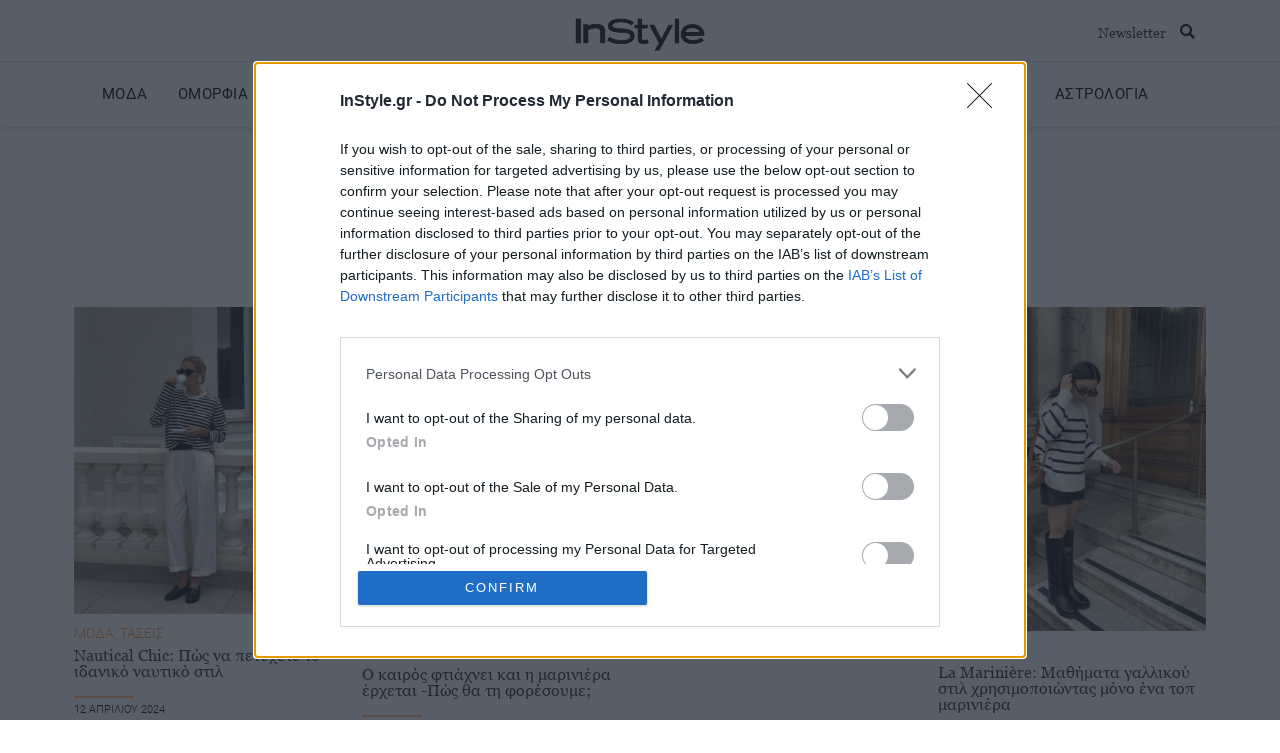

--- FILE ---
content_type: text/html; charset=UTF-8
request_url: https://www.instyle.gr/tag/mariniera/
body_size: 34018
content:
<!doctype html>
<html lang="el">
<head>
	<meta charset="UTF-8">
		<meta name="viewport" content="width=device-width, initial-scale=1">
	<link rel="profile" href="https://gmpg.org/xfn/11">
    <script src="https://www.googletagmanager.com/gtag/js?id=G-1HM9RSET7B" id="google_gtagjs-js" async></script>
    <script id="google_gtagjs-js-after">
        window.dataLayer = window.dataLayer || [];function gtag(){dataLayer.push(arguments);}
        gtag("set","linker",{"domains":["www.instyle.gr"]});
        gtag("js", new Date());
        gtag("set", "developer_id.dZTNiMT", true);
        gtag("config", "G-1HM9RSET7B");
    </script>
	<meta name='robots' content='index, follow, max-image-preview:large, max-snippet:-1, max-video-preview:-1' />

	<!-- This site is optimized with the Yoast SEO plugin v23.8 - https://yoast.com/wordpress/plugins/seo/ -->
	<title>μαρινιέρα Archives - InStyle</title>
	<link rel="canonical" href="https://www.instyle.gr/tag/mariniera/" />
	<meta property="og:locale" content="el_GR" />
	<meta property="og:type" content="article" />
	<meta property="og:title" content="μαρινιέρα Archives - InStyle" />
	<meta property="og:url" content="https://www.instyle.gr/tag/mariniera/" />
	<meta property="og:site_name" content="InStyle" />
	<meta name="twitter:card" content="summary_large_image" />
	<meta name="twitter:site" content="@instylegreece" />
	<script type="application/ld+json" class="yoast-schema-graph">{"@context":"https://schema.org","@graph":[{"@type":"CollectionPage","@id":"https://www.instyle.gr/tag/mariniera/","url":"https://www.instyle.gr/tag/mariniera/","name":"μαρινιέρα Archives - InStyle","isPartOf":{"@id":"https://www.instyle.gr/#website"},"primaryImageOfPage":{"@id":"https://www.instyle.gr/tag/mariniera/#primaryimage"},"image":{"@id":"https://www.instyle.gr/tag/mariniera/#primaryimage"},"thumbnailUrl":"https://www.instyle.gr/wp-content/uploads/2024/04/nautical-style-cover.jpg","breadcrumb":{"@id":"https://www.instyle.gr/tag/mariniera/#breadcrumb"},"inLanguage":"el"},{"@type":"ImageObject","inLanguage":"el","@id":"https://www.instyle.gr/tag/mariniera/#primaryimage","url":"https://www.instyle.gr/wp-content/uploads/2024/04/nautical-style-cover.jpg","contentUrl":"https://www.instyle.gr/wp-content/uploads/2024/04/nautical-style-cover.jpg","width":1284,"height":1472,"caption":"Credit: Claire Rose/Instagram"},{"@type":"BreadcrumbList","@id":"https://www.instyle.gr/tag/mariniera/#breadcrumb","itemListElement":[{"@type":"ListItem","position":1,"name":"Home","item":"https://www.instyle.gr/"},{"@type":"ListItem","position":2,"name":"μαρινιέρα"}]},{"@type":"WebSite","@id":"https://www.instyle.gr/#website","url":"https://www.instyle.gr/","name":"InStyle","description":"Fashion, Beauty, Celebrities","publisher":{"@id":"https://www.instyle.gr/#organization"},"potentialAction":[{"@type":"SearchAction","target":{"@type":"EntryPoint","urlTemplate":"https://www.instyle.gr/?s={search_term_string}"},"query-input":{"@type":"PropertyValueSpecification","valueRequired":true,"valueName":"search_term_string"}}],"inLanguage":"el"},{"@type":"Organization","@id":"https://www.instyle.gr/#organization","name":"InStyle Greece","url":"https://www.instyle.gr/","logo":{"@type":"ImageObject","inLanguage":"el","@id":"https://www.instyle.gr/#/schema/logo/image/","url":"https://www.instyle.gr/wp-content/uploads/2021/10/InStyle-Logo-black500px.png","contentUrl":"https://www.instyle.gr/wp-content/uploads/2021/10/InStyle-Logo-black500px.png","width":500,"height":148,"caption":"InStyle Greece"},"image":{"@id":"https://www.instyle.gr/#/schema/logo/image/"},"sameAs":["https://www.facebook.com/InStyleGreece/","https://x.com/instylegreece","https://www.instagram.com/instylegreece/?hl=en","https://www.youtube.com/user/InStyleGreece"]}]}</script>
	<!-- / Yoast SEO plugin. -->


<link rel='dns-prefetch' href='//www.instyle.gr' />
<link rel='dns-prefetch' href='//www.googletagmanager.com' />
<link rel="alternate" type="application/rss+xml" title="Ροή RSS &raquo; InStyle" href="https://www.instyle.gr/feed/" />
<link rel="alternate" type="application/rss+xml" title="Ετικέτα ροής InStyle &raquo; μαρινιέρα" href="https://www.instyle.gr/tag/mariniera/feed/" />
<script>
window._wpemojiSettings = {"baseUrl":"https:\/\/s.w.org\/images\/core\/emoji\/15.0.3\/72x72\/","ext":".png","svgUrl":"https:\/\/s.w.org\/images\/core\/emoji\/15.0.3\/svg\/","svgExt":".svg","source":{"concatemoji":"https:\/\/www.instyle.gr\/wp-includes\/js\/wp-emoji-release.min.js?ver=6.6.2"}};
/*! This file is auto-generated */
!function(i,n){var o,s,e;function c(e){try{var t={supportTests:e,timestamp:(new Date).valueOf()};sessionStorage.setItem(o,JSON.stringify(t))}catch(e){}}function p(e,t,n){e.clearRect(0,0,e.canvas.width,e.canvas.height),e.fillText(t,0,0);var t=new Uint32Array(e.getImageData(0,0,e.canvas.width,e.canvas.height).data),r=(e.clearRect(0,0,e.canvas.width,e.canvas.height),e.fillText(n,0,0),new Uint32Array(e.getImageData(0,0,e.canvas.width,e.canvas.height).data));return t.every(function(e,t){return e===r[t]})}function u(e,t,n){switch(t){case"flag":return n(e,"\ud83c\udff3\ufe0f\u200d\u26a7\ufe0f","\ud83c\udff3\ufe0f\u200b\u26a7\ufe0f")?!1:!n(e,"\ud83c\uddfa\ud83c\uddf3","\ud83c\uddfa\u200b\ud83c\uddf3")&&!n(e,"\ud83c\udff4\udb40\udc67\udb40\udc62\udb40\udc65\udb40\udc6e\udb40\udc67\udb40\udc7f","\ud83c\udff4\u200b\udb40\udc67\u200b\udb40\udc62\u200b\udb40\udc65\u200b\udb40\udc6e\u200b\udb40\udc67\u200b\udb40\udc7f");case"emoji":return!n(e,"\ud83d\udc26\u200d\u2b1b","\ud83d\udc26\u200b\u2b1b")}return!1}function f(e,t,n){var r="undefined"!=typeof WorkerGlobalScope&&self instanceof WorkerGlobalScope?new OffscreenCanvas(300,150):i.createElement("canvas"),a=r.getContext("2d",{willReadFrequently:!0}),o=(a.textBaseline="top",a.font="600 32px Arial",{});return e.forEach(function(e){o[e]=t(a,e,n)}),o}function t(e){var t=i.createElement("script");t.src=e,t.defer=!0,i.head.appendChild(t)}"undefined"!=typeof Promise&&(o="wpEmojiSettingsSupports",s=["flag","emoji"],n.supports={everything:!0,everythingExceptFlag:!0},e=new Promise(function(e){i.addEventListener("DOMContentLoaded",e,{once:!0})}),new Promise(function(t){var n=function(){try{var e=JSON.parse(sessionStorage.getItem(o));if("object"==typeof e&&"number"==typeof e.timestamp&&(new Date).valueOf()<e.timestamp+604800&&"object"==typeof e.supportTests)return e.supportTests}catch(e){}return null}();if(!n){if("undefined"!=typeof Worker&&"undefined"!=typeof OffscreenCanvas&&"undefined"!=typeof URL&&URL.createObjectURL&&"undefined"!=typeof Blob)try{var e="postMessage("+f.toString()+"("+[JSON.stringify(s),u.toString(),p.toString()].join(",")+"));",r=new Blob([e],{type:"text/javascript"}),a=new Worker(URL.createObjectURL(r),{name:"wpTestEmojiSupports"});return void(a.onmessage=function(e){c(n=e.data),a.terminate(),t(n)})}catch(e){}c(n=f(s,u,p))}t(n)}).then(function(e){for(var t in e)n.supports[t]=e[t],n.supports.everything=n.supports.everything&&n.supports[t],"flag"!==t&&(n.supports.everythingExceptFlag=n.supports.everythingExceptFlag&&n.supports[t]);n.supports.everythingExceptFlag=n.supports.everythingExceptFlag&&!n.supports.flag,n.DOMReady=!1,n.readyCallback=function(){n.DOMReady=!0}}).then(function(){return e}).then(function(){var e;n.supports.everything||(n.readyCallback(),(e=n.source||{}).concatemoji?t(e.concatemoji):e.wpemoji&&e.twemoji&&(t(e.twemoji),t(e.wpemoji)))}))}((window,document),window._wpemojiSettings);
</script>
<link rel='stylesheet' id='sbi_styles-css' href='https://www.instyle.gr/wp-content/plugins/instagram-feed/css/sbi-styles.min.css?ver=6.6.0' media='all' />
<style id='wp-emoji-styles-inline-css'>

	img.wp-smiley, img.emoji {
		display: inline !important;
		border: none !important;
		box-shadow: none !important;
		height: 1em !important;
		width: 1em !important;
		margin: 0 0.07em !important;
		vertical-align: -0.1em !important;
		background: none !important;
		padding: 0 !important;
	}
</style>
<link rel='stylesheet' id='wp-block-library-css' href='https://www.instyle.gr/wp-includes/css/dist/block-library/style.min.css?ver=6.6.2' media='all' />
<link rel='stylesheet' id='mpp_gutenberg-css' href='https://www.instyle.gr/wp-content/plugins/metronet-profile-picture/dist/blocks.style.build.css?ver=2.6.3' media='all' />
<style id='classic-theme-styles-inline-css'>
/*! This file is auto-generated */
.wp-block-button__link{color:#fff;background-color:#32373c;border-radius:9999px;box-shadow:none;text-decoration:none;padding:calc(.667em + 2px) calc(1.333em + 2px);font-size:1.125em}.wp-block-file__button{background:#32373c;color:#fff;text-decoration:none}
</style>
<style id='global-styles-inline-css'>
:root{--wp--preset--aspect-ratio--square: 1;--wp--preset--aspect-ratio--4-3: 4/3;--wp--preset--aspect-ratio--3-4: 3/4;--wp--preset--aspect-ratio--3-2: 3/2;--wp--preset--aspect-ratio--2-3: 2/3;--wp--preset--aspect-ratio--16-9: 16/9;--wp--preset--aspect-ratio--9-16: 9/16;--wp--preset--color--black: #000000;--wp--preset--color--cyan-bluish-gray: #abb8c3;--wp--preset--color--white: #ffffff;--wp--preset--color--pale-pink: #f78da7;--wp--preset--color--vivid-red: #cf2e2e;--wp--preset--color--luminous-vivid-orange: #ff6900;--wp--preset--color--luminous-vivid-amber: #fcb900;--wp--preset--color--light-green-cyan: #7bdcb5;--wp--preset--color--vivid-green-cyan: #00d084;--wp--preset--color--pale-cyan-blue: #8ed1fc;--wp--preset--color--vivid-cyan-blue: #0693e3;--wp--preset--color--vivid-purple: #9b51e0;--wp--preset--gradient--vivid-cyan-blue-to-vivid-purple: linear-gradient(135deg,rgba(6,147,227,1) 0%,rgb(155,81,224) 100%);--wp--preset--gradient--light-green-cyan-to-vivid-green-cyan: linear-gradient(135deg,rgb(122,220,180) 0%,rgb(0,208,130) 100%);--wp--preset--gradient--luminous-vivid-amber-to-luminous-vivid-orange: linear-gradient(135deg,rgba(252,185,0,1) 0%,rgba(255,105,0,1) 100%);--wp--preset--gradient--luminous-vivid-orange-to-vivid-red: linear-gradient(135deg,rgba(255,105,0,1) 0%,rgb(207,46,46) 100%);--wp--preset--gradient--very-light-gray-to-cyan-bluish-gray: linear-gradient(135deg,rgb(238,238,238) 0%,rgb(169,184,195) 100%);--wp--preset--gradient--cool-to-warm-spectrum: linear-gradient(135deg,rgb(74,234,220) 0%,rgb(151,120,209) 20%,rgb(207,42,186) 40%,rgb(238,44,130) 60%,rgb(251,105,98) 80%,rgb(254,248,76) 100%);--wp--preset--gradient--blush-light-purple: linear-gradient(135deg,rgb(255,206,236) 0%,rgb(152,150,240) 100%);--wp--preset--gradient--blush-bordeaux: linear-gradient(135deg,rgb(254,205,165) 0%,rgb(254,45,45) 50%,rgb(107,0,62) 100%);--wp--preset--gradient--luminous-dusk: linear-gradient(135deg,rgb(255,203,112) 0%,rgb(199,81,192) 50%,rgb(65,88,208) 100%);--wp--preset--gradient--pale-ocean: linear-gradient(135deg,rgb(255,245,203) 0%,rgb(182,227,212) 50%,rgb(51,167,181) 100%);--wp--preset--gradient--electric-grass: linear-gradient(135deg,rgb(202,248,128) 0%,rgb(113,206,126) 100%);--wp--preset--gradient--midnight: linear-gradient(135deg,rgb(2,3,129) 0%,rgb(40,116,252) 100%);--wp--preset--font-size--small: 13px;--wp--preset--font-size--medium: 20px;--wp--preset--font-size--large: 36px;--wp--preset--font-size--x-large: 42px;--wp--preset--spacing--20: 0.44rem;--wp--preset--spacing--30: 0.67rem;--wp--preset--spacing--40: 1rem;--wp--preset--spacing--50: 1.5rem;--wp--preset--spacing--60: 2.25rem;--wp--preset--spacing--70: 3.38rem;--wp--preset--spacing--80: 5.06rem;--wp--preset--shadow--natural: 6px 6px 9px rgba(0, 0, 0, 0.2);--wp--preset--shadow--deep: 12px 12px 50px rgba(0, 0, 0, 0.4);--wp--preset--shadow--sharp: 6px 6px 0px rgba(0, 0, 0, 0.2);--wp--preset--shadow--outlined: 6px 6px 0px -3px rgba(255, 255, 255, 1), 6px 6px rgba(0, 0, 0, 1);--wp--preset--shadow--crisp: 6px 6px 0px rgba(0, 0, 0, 1);}:where(.is-layout-flex){gap: 0.5em;}:where(.is-layout-grid){gap: 0.5em;}body .is-layout-flex{display: flex;}.is-layout-flex{flex-wrap: wrap;align-items: center;}.is-layout-flex > :is(*, div){margin: 0;}body .is-layout-grid{display: grid;}.is-layout-grid > :is(*, div){margin: 0;}:where(.wp-block-columns.is-layout-flex){gap: 2em;}:where(.wp-block-columns.is-layout-grid){gap: 2em;}:where(.wp-block-post-template.is-layout-flex){gap: 1.25em;}:where(.wp-block-post-template.is-layout-grid){gap: 1.25em;}.has-black-color{color: var(--wp--preset--color--black) !important;}.has-cyan-bluish-gray-color{color: var(--wp--preset--color--cyan-bluish-gray) !important;}.has-white-color{color: var(--wp--preset--color--white) !important;}.has-pale-pink-color{color: var(--wp--preset--color--pale-pink) !important;}.has-vivid-red-color{color: var(--wp--preset--color--vivid-red) !important;}.has-luminous-vivid-orange-color{color: var(--wp--preset--color--luminous-vivid-orange) !important;}.has-luminous-vivid-amber-color{color: var(--wp--preset--color--luminous-vivid-amber) !important;}.has-light-green-cyan-color{color: var(--wp--preset--color--light-green-cyan) !important;}.has-vivid-green-cyan-color{color: var(--wp--preset--color--vivid-green-cyan) !important;}.has-pale-cyan-blue-color{color: var(--wp--preset--color--pale-cyan-blue) !important;}.has-vivid-cyan-blue-color{color: var(--wp--preset--color--vivid-cyan-blue) !important;}.has-vivid-purple-color{color: var(--wp--preset--color--vivid-purple) !important;}.has-black-background-color{background-color: var(--wp--preset--color--black) !important;}.has-cyan-bluish-gray-background-color{background-color: var(--wp--preset--color--cyan-bluish-gray) !important;}.has-white-background-color{background-color: var(--wp--preset--color--white) !important;}.has-pale-pink-background-color{background-color: var(--wp--preset--color--pale-pink) !important;}.has-vivid-red-background-color{background-color: var(--wp--preset--color--vivid-red) !important;}.has-luminous-vivid-orange-background-color{background-color: var(--wp--preset--color--luminous-vivid-orange) !important;}.has-luminous-vivid-amber-background-color{background-color: var(--wp--preset--color--luminous-vivid-amber) !important;}.has-light-green-cyan-background-color{background-color: var(--wp--preset--color--light-green-cyan) !important;}.has-vivid-green-cyan-background-color{background-color: var(--wp--preset--color--vivid-green-cyan) !important;}.has-pale-cyan-blue-background-color{background-color: var(--wp--preset--color--pale-cyan-blue) !important;}.has-vivid-cyan-blue-background-color{background-color: var(--wp--preset--color--vivid-cyan-blue) !important;}.has-vivid-purple-background-color{background-color: var(--wp--preset--color--vivid-purple) !important;}.has-black-border-color{border-color: var(--wp--preset--color--black) !important;}.has-cyan-bluish-gray-border-color{border-color: var(--wp--preset--color--cyan-bluish-gray) !important;}.has-white-border-color{border-color: var(--wp--preset--color--white) !important;}.has-pale-pink-border-color{border-color: var(--wp--preset--color--pale-pink) !important;}.has-vivid-red-border-color{border-color: var(--wp--preset--color--vivid-red) !important;}.has-luminous-vivid-orange-border-color{border-color: var(--wp--preset--color--luminous-vivid-orange) !important;}.has-luminous-vivid-amber-border-color{border-color: var(--wp--preset--color--luminous-vivid-amber) !important;}.has-light-green-cyan-border-color{border-color: var(--wp--preset--color--light-green-cyan) !important;}.has-vivid-green-cyan-border-color{border-color: var(--wp--preset--color--vivid-green-cyan) !important;}.has-pale-cyan-blue-border-color{border-color: var(--wp--preset--color--pale-cyan-blue) !important;}.has-vivid-cyan-blue-border-color{border-color: var(--wp--preset--color--vivid-cyan-blue) !important;}.has-vivid-purple-border-color{border-color: var(--wp--preset--color--vivid-purple) !important;}.has-vivid-cyan-blue-to-vivid-purple-gradient-background{background: var(--wp--preset--gradient--vivid-cyan-blue-to-vivid-purple) !important;}.has-light-green-cyan-to-vivid-green-cyan-gradient-background{background: var(--wp--preset--gradient--light-green-cyan-to-vivid-green-cyan) !important;}.has-luminous-vivid-amber-to-luminous-vivid-orange-gradient-background{background: var(--wp--preset--gradient--luminous-vivid-amber-to-luminous-vivid-orange) !important;}.has-luminous-vivid-orange-to-vivid-red-gradient-background{background: var(--wp--preset--gradient--luminous-vivid-orange-to-vivid-red) !important;}.has-very-light-gray-to-cyan-bluish-gray-gradient-background{background: var(--wp--preset--gradient--very-light-gray-to-cyan-bluish-gray) !important;}.has-cool-to-warm-spectrum-gradient-background{background: var(--wp--preset--gradient--cool-to-warm-spectrum) !important;}.has-blush-light-purple-gradient-background{background: var(--wp--preset--gradient--blush-light-purple) !important;}.has-blush-bordeaux-gradient-background{background: var(--wp--preset--gradient--blush-bordeaux) !important;}.has-luminous-dusk-gradient-background{background: var(--wp--preset--gradient--luminous-dusk) !important;}.has-pale-ocean-gradient-background{background: var(--wp--preset--gradient--pale-ocean) !important;}.has-electric-grass-gradient-background{background: var(--wp--preset--gradient--electric-grass) !important;}.has-midnight-gradient-background{background: var(--wp--preset--gradient--midnight) !important;}.has-small-font-size{font-size: var(--wp--preset--font-size--small) !important;}.has-medium-font-size{font-size: var(--wp--preset--font-size--medium) !important;}.has-large-font-size{font-size: var(--wp--preset--font-size--large) !important;}.has-x-large-font-size{font-size: var(--wp--preset--font-size--x-large) !important;}
:where(.wp-block-post-template.is-layout-flex){gap: 1.25em;}:where(.wp-block-post-template.is-layout-grid){gap: 1.25em;}
:where(.wp-block-columns.is-layout-flex){gap: 2em;}:where(.wp-block-columns.is-layout-grid){gap: 2em;}
:root :where(.wp-block-pullquote){font-size: 1.5em;line-height: 1.6;}
</style>
<link rel='stylesheet' id='ditty-displays-css' href='https://www.instyle.gr/wp-content/plugins/ditty-news-ticker/build/dittyDisplays.css?ver=3.1.48' media='all' />
<link rel='stylesheet' id='ditty-fontawesome-css' href='https://www.instyle.gr/wp-content/plugins/ditty-news-ticker/includes/libs/fontawesome-6.4.0/css/all.css?ver=6.4.0' media='' />
<link rel='stylesheet' id='euis-css' href='https://www.instyle.gr/wp-content/plugins/unlimited-elementor-inner-sections-by-taspristudio/public/css/euis-public.css?ver=1.0.0' media='all' />
<link rel='stylesheet' id='hello-elementor-css' href='https://www.instyle.gr/wp-content/themes/hello-elementor/style.min.css?ver=3.1.1' media='all' />
<link rel='stylesheet' id='hello-elementor-theme-style-css' href='https://www.instyle.gr/wp-content/themes/hello-elementor/theme.min.css?ver=3.1.1' media='all' />
<link rel='stylesheet' id='hello-elementor-header-footer-css' href='https://www.instyle.gr/wp-content/themes/hello-elementor/header-footer.min.css?ver=3.1.1' media='all' />
<link rel='stylesheet' id='elementor-frontend-css' href='https://www.instyle.gr/wp-content/plugins/elementor/assets/css/frontend.min.css?ver=3.25.4' media='all' />
<style id='elementor-frontend-inline-css'>
.elementor-kit-10{--e-global-color-primary:#000000;--e-global-color-secondary:#54595F;--e-global-color-text:#7A7A7A;--e-global-color-accent:#E70000;--e-global-typography-primary-font-family:"Georgia";--e-global-typography-primary-font-weight:600;--e-global-typography-secondary-font-family:"Poppins";--e-global-typography-secondary-font-weight:400;--e-global-typography-text-font-family:"Georgia";--e-global-typography-text-font-weight:400;--e-global-typography-accent-font-family:"Georgia";--e-global-typography-accent-font-weight:500;}.elementor-kit-10 e-page-transition{background-color:#FFBC7D;}.elementor-section.elementor-section-boxed > .elementor-container{max-width:1300px;}.e-con{--container-max-width:1300px;}.elementor-widget:not(:last-child){margin-block-end:20px;}.elementor-element{--widgets-spacing:20px 20px;}{}h1.entry-title{display:var(--page-title-display);}@media(max-width:1024px){.elementor-section.elementor-section-boxed > .elementor-container{max-width:1024px;}.e-con{--container-max-width:1024px;}}@media(max-width:767px){.elementor-section.elementor-section-boxed > .elementor-container{max-width:767px;}.e-con{--container-max-width:767px;}}
.elementor-50 .elementor-element.elementor-element-c8b646c:not(.elementor-motion-effects-element-type-background), .elementor-50 .elementor-element.elementor-element-c8b646c > .elementor-motion-effects-container > .elementor-motion-effects-layer{background-color:#F2F2F2;}.elementor-50 .elementor-element.elementor-element-c8b646c{border-style:solid;border-width:0px 0px 1px 0px;border-color:#E1DFDD;transition:background 0.3s, border 0.3s, border-radius 0.3s, box-shadow 0.3s;z-index:1;}.elementor-50 .elementor-element.elementor-element-c8b646c > .elementor-background-overlay{transition:background 0.3s, border-radius 0.3s, opacity 0.3s;}.elementor-50 .elementor-element.elementor-element-3b6e7f5 > .elementor-element-populated{margin:0px 0px 0px 0px;--e-column-margin-right:0px;--e-column-margin-left:0px;padding:0px 0px 0px 0px;}.elementor-50 .elementor-element.elementor-element-984ada4 > .elementor-widget-container{padding:10px 10px 10px 10px;}.elementor-50 .elementor-element.elementor-element-984ada4{text-align:center;}.elementor-50 .elementor-element.elementor-element-228fc39:not(.elementor-motion-effects-element-type-background), .elementor-50 .elementor-element.elementor-element-228fc39 > .elementor-motion-effects-container > .elementor-motion-effects-layer{background-color:#FFFFFF;}.elementor-50 .elementor-element.elementor-element-228fc39{border-style:solid;border-width:0px 0px 1px 0px;border-color:#D7D7D7;transition:background 0.3s, border 0.3s, border-radius 0.3s, box-shadow 0.3s;padding:0% 5% 0% 5%;z-index:100;}.elementor-50 .elementor-element.elementor-element-228fc39, .elementor-50 .elementor-element.elementor-element-228fc39 > .elementor-background-overlay{border-radius:0px 0px 0px 0px;}.elementor-50 .elementor-element.elementor-element-228fc39 > .elementor-background-overlay{transition:background 0.3s, border-radius 0.3s, opacity 0.3s;}.elementor-50 .elementor-element.elementor-element-3d302ac > .elementor-widget-wrap > .elementor-widget:not(.elementor-widget__width-auto):not(.elementor-widget__width-initial):not(:last-child):not(.elementor-absolute){margin-bottom:0px;}.elementor-50 .elementor-element.elementor-element-46097cb > .elementor-widget-container{margin:0px 0px 0px 0px;padding:4px 0px 0px 0px;}.elementor-50 .elementor-element.elementor-element-46097cb{text-align:center;}.elementor-50 .elementor-element.elementor-element-46097cb img{width:130px;}.elementor-50 .elementor-element.elementor-element-3a28c59 > .elementor-widget-container{margin:0px 0px 0px 0px;padding:8px 0px 0px 0px;}.elementor-50 .elementor-element.elementor-element-3a28c59{text-align:center;}.elementor-50 .elementor-element.elementor-element-3a28c59 img{width:130px;}.elementor-50 .elementor-element.elementor-element-7e4a96f > .elementor-widget-container{margin:0% 0% 0% 0%;}body:not(.rtl) .elementor-50 .elementor-element.elementor-element-7e4a96f{right:0%;}body.rtl .elementor-50 .elementor-element.elementor-element-7e4a96f{left:0%;}.elementor-50 .elementor-element.elementor-element-7e4a96f{bottom:0px;z-index:999;}.elementor-50 .elementor-element.elementor-element-7e4a96f.elementor-view-stacked .elementor-icon{background-color:#000000;}.elementor-50 .elementor-element.elementor-element-7e4a96f.elementor-view-framed .elementor-icon, .elementor-50 .elementor-element.elementor-element-7e4a96f.elementor-view-default .elementor-icon{color:#000000;border-color:#000000;}.elementor-50 .elementor-element.elementor-element-7e4a96f.elementor-view-framed .elementor-icon, .elementor-50 .elementor-element.elementor-element-7e4a96f.elementor-view-default .elementor-icon svg{fill:#000000;}.elementor-50 .elementor-element.elementor-element-87943f0{width:var( --container-widget-width, 72px );max-width:72px;--container-widget-width:72px;--container-widget-flex-grow:0;top:26px;}body:not(.rtl) .elementor-50 .elementor-element.elementor-element-87943f0{right:4%;}body.rtl .elementor-50 .elementor-element.elementor-element-87943f0{left:4%;}.elementor-50 .elementor-element.elementor-element-87943f0 .elementor-heading-title{font-family:"Georgia Local", Sans-serif;font-size:14px;}.elementor-50 .elementor-element.elementor-global-704567{width:var( --container-widget-width, 34px );max-width:34px;--container-widget-width:34px;--container-widget-flex-grow:0;top:18px;}body:not(.rtl) .elementor-50 .elementor-element.elementor-global-704567{right:1%;}body.rtl .elementor-50 .elementor-element.elementor-global-704567{left:1%;}.elementor-50 .elementor-element.elementor-global-704567 .elementor-search-form{text-align:center;}.elementor-50 .elementor-element.elementor-global-704567 .elementor-search-form__toggle{--e-search-form-toggle-size:27px;--e-search-form-toggle-color:#000000;--e-search-form-toggle-background-color:#FFFFFF;--e-search-form-toggle-icon-size:calc(55em / 100);--e-search-form-toggle-border-width:0px;}.elementor-50 .elementor-element.elementor-global-704567.elementor-search-form--skin-full_screen .elementor-search-form__container{background-color:#FFFFFF;}.elementor-50 .elementor-element.elementor-global-704567 input[type="search"].elementor-search-form__input{font-family:"Georgia", Sans-serif;}.elementor-50 .elementor-element.elementor-global-704567 .elementor-search-form__input,
					.elementor-50 .elementor-element.elementor-global-704567 .elementor-search-form__icon,
					.elementor-50 .elementor-element.elementor-global-704567 .elementor-lightbox .dialog-lightbox-close-button,
					.elementor-50 .elementor-element.elementor-global-704567 .elementor-lightbox .dialog-lightbox-close-button:hover,
					.elementor-50 .elementor-element.elementor-global-704567.elementor-search-form--skin-full_screen input[type="search"].elementor-search-form__input{color:#FFE5D2;fill:#FFE5D2;}.elementor-50 .elementor-element.elementor-global-704567:not(.elementor-search-form--skin-full_screen) .elementor-search-form__container{border-color:#FFE5D2;border-width:0px 0px 0px 0px;border-radius:0px;}.elementor-50 .elementor-element.elementor-global-704567.elementor-search-form--skin-full_screen input[type="search"].elementor-search-form__input{border-color:#FFE5D2;border-width:0px 0px 0px 0px;border-radius:0px;}.elementor-50 .elementor-element.elementor-global-704567:not(.elementor-search-form--skin-full_screen) .elementor-search-form--focus .elementor-search-form__input,
					.elementor-50 .elementor-element.elementor-global-704567 .elementor-search-form--focus .elementor-search-form__icon,
					.elementor-50 .elementor-element.elementor-global-704567 .elementor-lightbox .dialog-lightbox-close-button:hover,
					.elementor-50 .elementor-element.elementor-global-704567.elementor-search-form--skin-full_screen input[type="search"].elementor-search-form__input:focus{color:#FFE5D2;fill:#FFE5D2;}.elementor-50 .elementor-element.elementor-global-704567:not(.elementor-search-form--skin-full_screen) .elementor-search-form--focus .elementor-search-form__container{border-color:#FFE5D2;}.elementor-50 .elementor-element.elementor-global-704567.elementor-search-form--skin-full_screen input[type="search"].elementor-search-form__input:focus{border-color:#FFE5D2;}.elementor-50 .elementor-element.elementor-element-12cc1e9:not(.elementor-motion-effects-element-type-background), .elementor-50 .elementor-element.elementor-element-12cc1e9 > .elementor-motion-effects-container > .elementor-motion-effects-layer{background-color:#FFFFFF;}.elementor-50 .elementor-element.elementor-element-12cc1e9 > .elementor-background-overlay{opacity:0.5;transition:background 0.3s, border-radius 0.3s, opacity 0.3s;}.elementor-50 .elementor-element.elementor-element-12cc1e9, .elementor-50 .elementor-element.elementor-element-12cc1e9 > .elementor-background-overlay{border-radius:0px 0px 0px 0px;}.elementor-50 .elementor-element.elementor-element-12cc1e9{box-shadow:0px 2px 6px 0px rgba(0, 0, 0, 0.15);transition:background 0.3s, border 0.3s, border-radius 0.3s, box-shadow 0.3s;padding:0px 0px 10px 0px;z-index:98;}.elementor-50 .elementor-element.elementor-element-4e01a16.elementor-column > .elementor-widget-wrap{justify-content:center;}.elementor-50 .elementor-element.elementor-element-4e01a16 > .elementor-element-populated{margin:15px 0px 0px 0px;--e-column-margin-right:0px;--e-column-margin-left:0px;}.elementor-50 .elementor-element.elementor-element-7add52a{width:auto;max-width:auto;text-align:left;}.elementor-50 .elementor-element.elementor-element-7add52a > .elementor-widget-container{margin:0px 30px 0px 0px;padding:0px 0px 0px 0px;border-style:solid;border-width:0px 0px 5px 0px;border-color:#02010100;border-radius:0px 0px 0px 0px;}.elementor-50 .elementor-element.elementor-element-7add52a:hover .elementor-widget-container{border-style:solid;border-width:0px 0px 5px 0px;border-color:#FFE5D2;}.elementor-50 .elementor-element.elementor-element-7add52a:hover > .elementor-widget-container{border-radius:0px 0px 0px 0px;}.elementor-50 .elementor-element.elementor-element-7add52a .elementor-heading-title{color:var( --e-global-color-primary );font-family:"Roboto Local", Sans-serif;font-size:15px;font-weight:400;letter-spacing:0.5px;}.elementor-50 .elementor-element.elementor-element-f307db1{width:auto;max-width:auto;text-align:left;}.elementor-50 .elementor-element.elementor-element-f307db1 > .elementor-widget-container{margin:0px 30px 0px 0px;padding:0px 0px 0px 0px;border-style:solid;border-width:0px 0px 5px 0px;border-color:#02010100;border-radius:0px 0px 0px 0px;}.elementor-50 .elementor-element.elementor-element-f307db1:hover .elementor-widget-container{border-style:solid;border-width:0px 0px 5px 0px;border-color:#FFE5D2;}.elementor-50 .elementor-element.elementor-element-f307db1:hover > .elementor-widget-container{border-radius:0px 0px 0px 0px;}.elementor-50 .elementor-element.elementor-element-f307db1 .elementor-heading-title{color:var( --e-global-color-primary );font-family:"Roboto Local", Sans-serif;font-size:15px;font-weight:400;letter-spacing:0.5px;}.elementor-50 .elementor-element.elementor-element-ab80928{width:auto;max-width:auto;text-align:left;}.elementor-50 .elementor-element.elementor-element-ab80928 > .elementor-widget-container{margin:0px 30px 0px 0px;padding:0px 0px 0px 0px;border-style:solid;border-width:0px 0px 5px 0px;border-color:#02010100;border-radius:0px 0px 0px 0px;}.elementor-50 .elementor-element.elementor-element-ab80928:hover .elementor-widget-container{border-style:solid;border-width:0px 0px 5px 0px;border-color:#FFE5D2;}.elementor-50 .elementor-element.elementor-element-ab80928:hover > .elementor-widget-container{border-radius:0px 0px 0px 0px;}.elementor-50 .elementor-element.elementor-element-ab80928 .elementor-heading-title{color:var( --e-global-color-primary );font-family:"Roboto Local", Sans-serif;font-size:15px;font-weight:400;letter-spacing:0.5px;}.elementor-50 .elementor-element.elementor-element-d9b6a9c{width:auto;max-width:auto;text-align:left;}.elementor-50 .elementor-element.elementor-element-d9b6a9c > .elementor-widget-container{margin:0px 30px 0px 0px;padding:0px 0px 0px 0px;border-style:solid;border-width:0px 0px 5px 0px;border-color:#02010100;border-radius:0px 0px 0px 0px;}.elementor-50 .elementor-element.elementor-element-d9b6a9c:hover .elementor-widget-container{border-style:solid;border-width:0px 0px 5px 0px;border-color:#FFE5D2;}.elementor-50 .elementor-element.elementor-element-d9b6a9c:hover > .elementor-widget-container{border-radius:0px 0px 0px 0px;}.elementor-50 .elementor-element.elementor-element-d9b6a9c .elementor-heading-title{color:var( --e-global-color-primary );font-family:"Roboto Local", Sans-serif;font-size:15px;font-weight:400;letter-spacing:0.5px;}.elementor-50 .elementor-element.elementor-element-90f0862{width:auto;max-width:auto;text-align:left;}.elementor-50 .elementor-element.elementor-element-90f0862 > .elementor-widget-container{margin:0px 30px 0px 0px;padding:0px 0px 0px 0px;border-style:solid;border-width:0px 0px 5px 0px;border-color:#02010100;border-radius:0px 0px 0px 0px;}.elementor-50 .elementor-element.elementor-element-90f0862:hover .elementor-widget-container{border-style:solid;border-width:0px 0px 5px 0px;border-color:#FFE5D2;}.elementor-50 .elementor-element.elementor-element-90f0862:hover > .elementor-widget-container{border-radius:0px 0px 0px 0px;}.elementor-50 .elementor-element.elementor-element-90f0862 .elementor-heading-title{color:var( --e-global-color-primary );font-family:"Roboto Local", Sans-serif;font-size:15px;font-weight:400;letter-spacing:0.5px;}.elementor-50 .elementor-element.elementor-element-febc516{width:auto;max-width:auto;text-align:left;}.elementor-50 .elementor-element.elementor-element-febc516 > .elementor-widget-container{margin:0px 30px 0px 0px;padding:0px 0px 0px 0px;border-style:solid;border-width:0px 0px 5px 0px;border-color:#02010100;border-radius:0px 0px 0px 0px;}.elementor-50 .elementor-element.elementor-element-febc516:hover .elementor-widget-container{border-style:solid;border-width:0px 0px 5px 0px;border-color:#FFE5D2;}.elementor-50 .elementor-element.elementor-element-febc516:hover > .elementor-widget-container{border-radius:0px 0px 0px 0px;}.elementor-50 .elementor-element.elementor-element-febc516 .elementor-heading-title{color:var( --e-global-color-primary );font-family:"Roboto Local", Sans-serif;font-size:15px;font-weight:400;letter-spacing:0.5px;}.elementor-50 .elementor-element.elementor-element-0ba4bc3{width:auto;max-width:auto;text-align:left;}.elementor-50 .elementor-element.elementor-element-0ba4bc3 > .elementor-widget-container{margin:0px 30px 0px 0px;padding:0px 0px 0px 0px;border-style:solid;border-width:0px 0px 5px 0px;border-color:#02010100;border-radius:0px 0px 0px 0px;}.elementor-50 .elementor-element.elementor-element-0ba4bc3:hover .elementor-widget-container{border-style:solid;border-width:0px 0px 5px 0px;border-color:#FFE5D2;}.elementor-50 .elementor-element.elementor-element-0ba4bc3:hover > .elementor-widget-container{border-radius:0px 0px 0px 0px;}.elementor-50 .elementor-element.elementor-element-0ba4bc3 .elementor-heading-title{color:var( --e-global-color-primary );font-family:"Roboto Local", Sans-serif;font-size:15px;font-weight:400;letter-spacing:0.5px;}.elementor-50 .elementor-element.elementor-element-4971531{width:auto;max-width:auto;text-align:left;}.elementor-50 .elementor-element.elementor-element-4971531 > .elementor-widget-container{margin:0px 30px 0px 0px;padding:0px 0px 0px 0px;border-style:solid;border-width:0px 0px 5px 0px;border-color:#02010100;border-radius:0px 0px 0px 0px;}.elementor-50 .elementor-element.elementor-element-4971531:hover .elementor-widget-container{border-style:solid;border-width:0px 0px 5px 0px;border-color:#FFE5D2;}.elementor-50 .elementor-element.elementor-element-4971531:hover > .elementor-widget-container{border-radius:0px 0px 0px 0px;}.elementor-50 .elementor-element.elementor-element-4971531 .elementor-heading-title{color:#000000;font-family:"Roboto Local", Sans-serif;font-size:15px;font-weight:400;letter-spacing:0.5px;}.elementor-50 .elementor-element.elementor-element-cc324da{width:auto;max-width:auto;text-align:left;}.elementor-50 .elementor-element.elementor-element-cc324da > .elementor-widget-container{margin:0px 30px 0px 0px;padding:0px 0px 0px 0px;border-style:solid;border-width:0px 0px 5px 0px;border-color:#02010100;border-radius:0px 0px 0px 0px;}.elementor-50 .elementor-element.elementor-element-cc324da:hover .elementor-widget-container{border-style:solid;border-width:0px 0px 5px 0px;border-color:#FFE5D2;}.elementor-50 .elementor-element.elementor-element-cc324da:hover > .elementor-widget-container{border-radius:0px 0px 0px 0px;}.elementor-50 .elementor-element.elementor-element-cc324da .elementor-heading-title{color:#000000;font-family:"Roboto Local", Sans-serif;font-size:15px;font-weight:400;letter-spacing:0.5px;}.elementor-50 .elementor-element.elementor-element-afa7f2b{width:auto;max-width:auto;text-align:left;}.elementor-50 .elementor-element.elementor-element-afa7f2b > .elementor-widget-container{margin:0px 30px 0px 0px;padding:0px 0px 0px 0px;border-style:solid;border-width:0px 0px 5px 0px;border-color:#02010100;border-radius:0px 0px 0px 0px;}.elementor-50 .elementor-element.elementor-element-afa7f2b:hover .elementor-widget-container{border-style:solid;border-width:0px 0px 5px 0px;border-color:#FFE5D2;}.elementor-50 .elementor-element.elementor-element-afa7f2b:hover > .elementor-widget-container{border-radius:0px 0px 0px 0px;}.elementor-50 .elementor-element.elementor-element-afa7f2b .elementor-heading-title{color:#000000;font-family:"Roboto Local", Sans-serif;font-size:15px;font-weight:400;letter-spacing:0.5px;}.elementor-50{padding:0px 0px 0px 0px;}.elementor-theme-builder-content-area{height:400px;}.elementor-location-header:before, .elementor-location-footer:before{content:"";display:table;clear:both;}@media(max-width:767px){.elementor-50 .elementor-element.elementor-element-228fc39{padding:0px 0px 0px 0px;}.elementor-50 .elementor-element.elementor-element-46097cb > .elementor-widget-container{margin:0% 0% 0% 0%;}.elementor-50 .elementor-element.elementor-element-46097cb{z-index:4;text-align:center;}.elementor-50 .elementor-element.elementor-element-7e4a96f{width:auto;max-width:auto;bottom:14px;z-index:500;}.elementor-50 .elementor-element.elementor-element-7e4a96f > .elementor-widget-container{margin:0% 0% 0% 0%;padding:0px 0px 0px 0px;}body:not(.rtl) .elementor-50 .elementor-element.elementor-element-7e4a96f{right:25px;}body.rtl .elementor-50 .elementor-element.elementor-element-7e4a96f{left:25px;}.elementor-50 .elementor-element.elementor-element-7e4a96f .elementor-icon{font-size:20px;}.elementor-50 .elementor-element.elementor-element-7e4a96f .elementor-icon svg{height:20px;}body:not(.rtl) .elementor-50 .elementor-element.elementor-global-704567{right:90%;}body.rtl .elementor-50 .elementor-element.elementor-global-704567{left:90%;}}/* Start custom CSS for global, class: .elementor-global-704567 */input[type="search"]::-webkit-search-decoration,
input[type="search"]::-webkit-search-cancel-button,
input[type="search"]::-webkit-search-results-button,
input[type="search"]::-webkit-search-results-decoration { display: none; }/* End custom CSS */
/* Start custom CSS for heading, class: .elementor-element-7add52a */#btn2:hover {
    color: #bd1717 !important;
    transition: color 0.4s ease-in-out;
   
}/* End custom CSS */
/* Start custom CSS for heading, class: .elementor-element-f307db1 */#btn2:hover {
    color: #bd1717 !important;
    transition: color 0.4s ease-in-out;
   
}/* End custom CSS */
/* Start custom CSS for heading, class: .elementor-element-ab80928 */#btn2:hover {
    color: #bd1717 !important;
    transition: color 0.4s ease-in-out;
   
}/* End custom CSS */
/* Start custom CSS for heading, class: .elementor-element-d9b6a9c */#btn2:hover {
    color: #bd1717 !important;
    transition: color 0.4s ease-in-out;
   
}/* End custom CSS */
/* Start custom CSS for heading, class: .elementor-element-90f0862 */#btn2:hover {
    color: #bd1717 !important;
    transition: color 0.4s ease-in-out;
   
}/* End custom CSS */
/* Start custom CSS for heading, class: .elementor-element-febc516 */#btn2:hover {
    color: #bd1717 !important;
    transition: color 0.4s ease-in-out;
   
}/* End custom CSS */
/* Start custom CSS for heading, class: .elementor-element-0ba4bc3 */#btn2:hover {
    color: #bd1717 !important;
    transition: color 0.4s ease-in-out;
   
}/* End custom CSS */
/* Start custom CSS for heading, class: .elementor-element-4971531 */#btn2:hover {
    color: #bd1717 !important;
    transition: color 0.4s ease-in-out;
   
}/* End custom CSS */
/* Start custom CSS for heading, class: .elementor-element-cc324da */#btn2:hover {
    color: #bd1717 !important;
    transition: color 0.4s ease-in-out;
   
}/* End custom CSS */
/* Start custom CSS for heading, class: .elementor-element-afa7f2b */#btn2:hover {
    color: #bd1717 !important;
    transition: color 0.4s ease-in-out;
   
}/* End custom CSS */
/* Start custom CSS *///header{z-index:500;}/* End custom CSS */
/* Start Custom Fonts CSS */@font-face {
	font-family: 'Georgia Local';
	font-style: normal;
	font-weight: 400;
	font-display: auto;
	src: url('https://www.instyle.gr/wp-content/uploads/2022/03/Georgia-Regular-font.ttf') format('truetype');
}
/* End Custom Fonts CSS */
/* Start Custom Fonts CSS */@font-face {
	font-family: 'Roboto Local';
	font-style: normal;
	font-weight: 400;
	font-display: auto;
	src: url('https://www.instyle.gr/wp-content/uploads/2022/03/roboto-v29-latin_greek-regular.woff2') format('woff2');
}
@font-face {
	font-family: 'Roboto Local';
	font-style: normal;
	font-weight: 300;
	font-display: auto;
	src: url('https://www.instyle.gr/wp-content/uploads/2022/03/roboto-v29-latin_greek-300.woff2') format('woff2');
}
/* End Custom Fonts CSS */
.elementor-19 .elementor-element.elementor-element-043cb98{--spacer-size:60px;}.elementor-19 .elementor-element.elementor-element-2d3b522:not(.elementor-motion-effects-element-type-background), .elementor-19 .elementor-element.elementor-element-2d3b522 > .elementor-motion-effects-container > .elementor-motion-effects-layer{background-color:#FFE5D2;}.elementor-19 .elementor-element.elementor-element-2d3b522:hover > .elementor-background-overlay{background-image:url("https://www.instyle.gr/wp-content/uploads/2021/03/LogoInStyle_White_footer.png");background-position:center center;background-repeat:no-repeat;background-size:90% auto;opacity:1;}.elementor-19 .elementor-element.elementor-element-2d3b522 > .elementor-background-overlay{opacity:0.5;transition:background 0.6s, border-radius 0.3s, opacity 0.6s;}.elementor-19 .elementor-element.elementor-element-2d3b522{transition:background 0.8s, border 0.3s, border-radius 0.3s, box-shadow 0.3s;margin-top:0px;margin-bottom:0px;padding:180px 0px 180px 0px;}.elementor-19 .elementor-element.elementor-element-db06b7b{margin-top:30px;margin-bottom:30px;padding:0px 0px 0px 0px;}.elementor-19 .elementor-element.elementor-element-1971b80{text-align:center;}.elementor-19 .elementor-element.elementor-element-1971b80 .elementor-heading-title{color:#000000;font-family:"Georgia", Sans-serif;font-weight:400;}.elementor-19 .elementor-element.elementor-element-b5884fd > .elementor-widget-container{padding:15px 0px 0px 0px;}.elementor-19 .elementor-element.elementor-element-b5884fd{text-align:center;}.elementor-19 .elementor-element.elementor-element-b5884fd .elementor-heading-title{color:#000000;font-family:"Poppins", Sans-serif;font-size:14px;font-weight:400;}.elementor-19 .elementor-element.elementor-element-bee2247 > .elementor-element-populated{border-style:solid;border-width:0px 3px 0px 3px;border-color:#000000;transition:background 0.3s, border 0.3s, border-radius 0.3s, box-shadow 0.3s;}.elementor-19 .elementor-element.elementor-element-bee2247 > .elementor-element-populated > .elementor-background-overlay{transition:background 0.3s, border-radius 0.3s, opacity 0.3s;}.elementor-19 .elementor-element.elementor-element-30e83ca{text-align:center;}.elementor-19 .elementor-element.elementor-element-30e83ca .elementor-heading-title{color:#000000;font-family:"Georgia", Sans-serif;font-weight:400;}.elementor-19 .elementor-element.elementor-element-1a9bd72 > .elementor-widget-container{padding:15px 0px 0px 0px;}.elementor-19 .elementor-element.elementor-element-1a9bd72{text-align:center;}.elementor-19 .elementor-element.elementor-element-1a9bd72 .elementor-heading-title{color:#000000;font-family:"Poppins", Sans-serif;font-size:14px;font-weight:400;}.elementor-19 .elementor-element.elementor-element-8fadb54{text-align:center;}.elementor-19 .elementor-element.elementor-element-8fadb54 .elementor-heading-title{color:#000000;font-family:"Georgia", Sans-serif;font-weight:400;}.elementor-19 .elementor-element.elementor-element-5c31b69 > .elementor-widget-container{padding:15px 0px 0px 0px;}.elementor-19 .elementor-element.elementor-element-5c31b69{text-align:center;}.elementor-19 .elementor-element.elementor-element-5c31b69 .elementor-heading-title{color:#000000;font-family:"Poppins", Sans-serif;font-size:14px;font-weight:400;}.elementor-19 .elementor-element.elementor-element-1c60c09{margin-top:30px;margin-bottom:30px;padding:0px 0px 0px 0px;}.elementor-19 .elementor-element.elementor-element-8e2e259{text-align:center;}.elementor-19 .elementor-element.elementor-element-8e2e259 .elementor-heading-title{color:#000000;font-family:"Georgia Local", Sans-serif;font-weight:400;}.elementor-19 .elementor-element.elementor-element-dc0e33c > .elementor-widget-container{padding:15px 0px 0px 0px;}.elementor-19 .elementor-element.elementor-element-dc0e33c{text-align:center;}.elementor-19 .elementor-element.elementor-element-dc0e33c .elementor-heading-title{color:#000000;font-family:"Poppins Local", Sans-serif;font-size:14px;font-weight:400;}.elementor-19 .elementor-element.elementor-element-a227b8c > .elementor-widget-container{padding:15px 0px 0px 0px;}.elementor-19 .elementor-element.elementor-element-a227b8c{text-align:center;}.elementor-19 .elementor-element.elementor-element-a227b8c .elementor-heading-title{color:#000000;font-family:"Poppins Local", Sans-serif;font-size:14px;font-weight:400;}.elementor-19 .elementor-element.elementor-element-e09878d > .elementor-widget-container{padding:15px 0px 0px 0px;}.elementor-19 .elementor-element.elementor-element-e09878d{text-align:center;}.elementor-19 .elementor-element.elementor-element-e09878d .elementor-heading-title{color:#000000;font-family:"Poppins Local", Sans-serif;font-size:14px;font-weight:400;}.elementor-19 .elementor-element.elementor-element-6ef3e28 > .elementor-widget-container{margin:30px 0px 0px 0px;}.elementor-19 .elementor-element.elementor-element-6ef3e28 .elementor-field-group{padding-right:calc( 20px/2 );padding-left:calc( 20px/2 );margin-bottom:20px;}.elementor-19 .elementor-element.elementor-element-6ef3e28 .elementor-form-fields-wrapper{margin-left:calc( -20px/2 );margin-right:calc( -20px/2 );margin-bottom:-20px;}.elementor-19 .elementor-element.elementor-element-6ef3e28 .elementor-field-group.recaptcha_v3-bottomleft, .elementor-19 .elementor-element.elementor-element-6ef3e28 .elementor-field-group.recaptcha_v3-bottomright{margin-bottom:0;}body.rtl .elementor-19 .elementor-element.elementor-element-6ef3e28 .elementor-labels-inline .elementor-field-group > label{padding-left:0px;}body:not(.rtl) .elementor-19 .elementor-element.elementor-element-6ef3e28 .elementor-labels-inline .elementor-field-group > label{padding-right:0px;}body .elementor-19 .elementor-element.elementor-element-6ef3e28 .elementor-labels-above .elementor-field-group > label{padding-bottom:0px;}.elementor-19 .elementor-element.elementor-element-6ef3e28 .elementor-field-type-html{padding-bottom:0px;}.elementor-19 .elementor-element.elementor-element-6ef3e28 .elementor-field-group .elementor-field{color:#000000;}.elementor-19 .elementor-element.elementor-element-6ef3e28 .elementor-field-group .elementor-field, .elementor-19 .elementor-element.elementor-element-6ef3e28 .elementor-field-subgroup label{font-family:"Roboto Local", Sans-serif;font-size:14px;font-weight:300;}.elementor-19 .elementor-element.elementor-element-6ef3e28 .elementor-field-group:not(.elementor-field-type-upload) .elementor-field:not(.elementor-select-wrapper){background-color:#FFE5D2;border-color:#000000;border-width:1px 1px 1px 1px;border-radius:0px 0px 0px 0px;}.elementor-19 .elementor-element.elementor-element-6ef3e28 .elementor-field-group .elementor-select-wrapper select{background-color:#FFE5D2;border-color:#000000;border-width:1px 1px 1px 1px;border-radius:0px 0px 0px 0px;}.elementor-19 .elementor-element.elementor-element-6ef3e28 .elementor-field-group .elementor-select-wrapper::before{color:#000000;}.elementor-19 .elementor-element.elementor-element-6ef3e28 .elementor-button{font-family:"Roboto Local", Sans-serif;font-size:21px;font-weight:400;text-transform:uppercase;line-height:1.6em;letter-spacing:0.6px;border-radius:0px 0px 0px 0px;}.elementor-19 .elementor-element.elementor-element-6ef3e28 .e-form__buttons__wrapper__button-next{background-color:#000000;color:#ffffff;}.elementor-19 .elementor-element.elementor-element-6ef3e28 .elementor-button[type="submit"]{background-color:#000000;color:#ffffff;}.elementor-19 .elementor-element.elementor-element-6ef3e28 .elementor-button[type="submit"] svg *{fill:#ffffff;}.elementor-19 .elementor-element.elementor-element-6ef3e28 .e-form__buttons__wrapper__button-previous{color:#ffffff;}.elementor-19 .elementor-element.elementor-element-6ef3e28 .e-form__buttons__wrapper__button-next:hover{background-color:#FFE1CD;}.elementor-19 .elementor-element.elementor-element-6ef3e28 .elementor-button[type="submit"]:hover{background-color:#FFE1CD;}.elementor-19 .elementor-element.elementor-element-6ef3e28 .e-form__buttons__wrapper__button-previous:hover{color:#ffffff;}.elementor-19 .elementor-element.elementor-element-6ef3e28{--e-form-steps-indicators-spacing:20px;--e-form-steps-indicator-padding:30px;--e-form-steps-indicator-inactive-secondary-color:#ffffff;--e-form-steps-indicator-active-secondary-color:#ffffff;--e-form-steps-indicator-completed-secondary-color:#ffffff;--e-form-steps-divider-width:1px;--e-form-steps-divider-gap:10px;}.elementor-19 .elementor-element.elementor-element-ec4ad8d{--spacer-size:50px;}.elementor-19 .elementor-element.elementor-element-7228d6f > .elementor-widget-container{padding:15px 0px 0px 0px;}.elementor-19 .elementor-element.elementor-element-7228d6f{text-align:center;}.elementor-19 .elementor-element.elementor-element-7228d6f .elementor-heading-title{color:#000000;font-family:"Poppins Local", Sans-serif;font-size:14px;font-weight:400;}.elementor-19 .elementor-element.elementor-element-4379f1c > .elementor-widget-container{margin:50px 0px 0px 0px;}.elementor-19 .elementor-element.elementor-element-4379f1c{text-align:center;}.elementor-19 .elementor-element.elementor-element-4379f1c .elementor-heading-title{font-family:"Poppins Local", Sans-serif;font-size:14px;}.elementor-19 .elementor-element.elementor-element-911238b{--grid-template-columns:repeat(0, auto);--icon-size:20px;--grid-column-gap:5px;--grid-row-gap:0px;}.elementor-19 .elementor-element.elementor-element-911238b .elementor-widget-container{text-align:center;}.elementor-19 .elementor-element.elementor-element-911238b > .elementor-widget-container{margin:0px 0px 0px 0px;}.elementor-19 .elementor-element.elementor-element-911238b .elementor-social-icon{background-color:#000000;}.elementor-19 .elementor-element.elementor-element-95e9055{--spacer-size:10px;}.elementor-19 .elementor-element.elementor-element-7689283 > .elementor-widget-container{margin:0px 0px 0px 0px;padding:0px 0px 0px 0px;}.elementor-19 .elementor-element.elementor-element-7689283{column-gap:0px;text-align:center;color:#54595F;font-family:"Roboto Local", Sans-serif;font-size:13px;font-weight:400;}.elementor-19 .elementor-element.elementor-element-2bf9c31 .elementor-nav-menu .elementor-item{font-family:"Roboto Local", Sans-serif;font-size:12px;font-weight:400;}.elementor-19 .elementor-element.elementor-element-2bf9c31 .elementor-nav-menu--main .elementor-item{color:#54595F;fill:#54595F;padding-left:15px;padding-right:15px;padding-top:8px;padding-bottom:8px;}.elementor-19 .elementor-element.elementor-element-2bf9c31 .elementor-nav-menu--main .elementor-item:hover,
					.elementor-19 .elementor-element.elementor-element-2bf9c31 .elementor-nav-menu--main .elementor-item.elementor-item-active,
					.elementor-19 .elementor-element.elementor-element-2bf9c31 .elementor-nav-menu--main .elementor-item.highlighted,
					.elementor-19 .elementor-element.elementor-element-2bf9c31 .elementor-nav-menu--main .elementor-item:focus{color:#54595F;fill:#54595F;}.elementor-19 .elementor-element.elementor-element-2bf9c31 .elementor-nav-menu--main:not(.e--pointer-framed) .elementor-item:before,
					.elementor-19 .elementor-element.elementor-element-2bf9c31 .elementor-nav-menu--main:not(.e--pointer-framed) .elementor-item:after{background-color:#54595F;}.elementor-19 .elementor-element.elementor-element-2bf9c31 .e--pointer-framed .elementor-item:before,
					.elementor-19 .elementor-element.elementor-element-2bf9c31 .e--pointer-framed .elementor-item:after{border-color:#54595F;}.elementor-19 .elementor-element.elementor-element-2bf9c31{--e-nav-menu-horizontal-menu-item-margin:calc( 0px / 2 );}.elementor-19 .elementor-element.elementor-element-2bf9c31 .elementor-nav-menu--main:not(.elementor-nav-menu--layout-horizontal) .elementor-nav-menu > li:not(:last-child){margin-bottom:0px;}.elementor-theme-builder-content-area{height:400px;}.elementor-location-header:before, .elementor-location-footer:before{content:"";display:table;clear:both;}@media(max-width:1024px){.elementor-19 .elementor-element.elementor-element-6ef3e28 .elementor-field-group .elementor-field, .elementor-19 .elementor-element.elementor-element-6ef3e28 .elementor-field-subgroup label{font-size:15px;}}@media(max-width:767px){.elementor-19 .elementor-element.elementor-element-2d3b522{padding:70px 0px 70px 0px;}.elementor-19 .elementor-element.elementor-element-db06b7b{margin-top:0px;margin-bottom:0px;padding:0px 0px 0px 0px;}.elementor-19 .elementor-element.elementor-element-ea65723 img{width:70%;}.elementor-19 .elementor-element.elementor-element-b5884fd > .elementor-widget-container{padding:0px 0px 0px 0px;}.elementor-19 .elementor-element.elementor-element-bee2247 > .elementor-element-populated{border-width:0px 0px 0px 0px;}.elementor-19 .elementor-element.elementor-element-30e83ca > .elementor-widget-container{padding:40px 0px 0px 0px;}.elementor-19 .elementor-element.elementor-element-8fadb54 > .elementor-widget-container{padding:020px 0px 0px 0px;}.elementor-19 .elementor-element.elementor-element-5c31b69 > .elementor-widget-container{padding:0px 0px 0px 0px;}.elementor-19 .elementor-element.elementor-element-1c60c09{margin-top:0px;margin-bottom:0px;padding:0px 0px 0px 0px;}.elementor-19 .elementor-element.elementor-element-b3ddaa8 img{width:70%;}.elementor-19 .elementor-element.elementor-element-8e2e259 > .elementor-widget-container{padding:20px 0px 0px 0px;}.elementor-19 .elementor-element.elementor-element-6ef3e28 > .elementor-widget-container{margin:05px 0px 0px 0px;}.elementor-19 .elementor-element.elementor-element-6ef3e28 .elementor-field-group .elementor-field, .elementor-19 .elementor-element.elementor-element-6ef3e28 .elementor-field-subgroup label{font-size:15px;}.elementor-19 .elementor-element.elementor-element-6ef3e28 .elementor-button{font-size:16px;}.elementor-19 .elementor-element.elementor-element-ec4ad8d{--spacer-size:20px;}.elementor-19 .elementor-element.elementor-element-7228d6f{text-align:center;}.elementor-19 .elementor-element.elementor-element-4379f1c > .elementor-widget-container{margin:30px 0px 0px 0px;}.elementor-19 .elementor-element.elementor-element-911238b > .elementor-widget-container{margin:0px 0px 0px 0px;}.elementor-19 .elementor-element.elementor-element-2bf9c31 .elementor-nav-menu--main .elementor-item{padding-left:10px;padding-right:10px;padding-top:3px;padding-bottom:3px;}}/* Start custom CSS for section, class: .elementor-element-2d3b522 */.elementor-19 .elementor-element.elementor-element-2d3b522 > .elementor-background-overlay {
opacity: 0.1;
transition: opacity 0.6s ease-in-out;

}

@media only screen and (max-width: 600px) {
  .elementor-19 .elementor-element.elementor-element-2d3b522 > .elementor-background-overlay {
   // background-color: lightblue;
   // transform: rotate(90deg);
    //width: 150%;
  //margin-left: -220px;
  display: none;
  }
}/* End custom CSS */
/* Start custom CSS for text-editor, class: .elementor-element-7689283 */.copyright_text a{
    color: #54595F;
    text-decoration: underline;
}/* End custom CSS */
/* Start Custom Fonts CSS */@font-face {
	font-family: 'Georgia Local';
	font-style: normal;
	font-weight: 400;
	font-display: auto;
	src: url('https://www.instyle.gr/wp-content/uploads/2022/03/Georgia-Regular-font.ttf') format('truetype');
}
/* End Custom Fonts CSS */
/* Start Custom Fonts CSS */@font-face {
	font-family: 'Poppins Local';
	font-style: normal;
	font-weight: 200;
	font-display: auto;
	src: url('https://www.instyle.gr/wp-content/uploads/2021/09/poppins-v19-latin-200.woff2') format('woff2');
}
@font-face {
	font-family: 'Poppins Local';
	font-style: normal;
	font-weight: 400;
	font-display: auto;
	src: url('https://www.instyle.gr/wp-content/uploads/2021/09/poppins-v19-latin-regular.woff2') format('woff2');
}
/* End Custom Fonts CSS */
/* Start Custom Fonts CSS */@font-face {
	font-family: 'Roboto Local';
	font-style: normal;
	font-weight: 400;
	font-display: auto;
	src: url('https://www.instyle.gr/wp-content/uploads/2022/03/roboto-v29-latin_greek-regular.woff2') format('woff2');
}
@font-face {
	font-family: 'Roboto Local';
	font-style: normal;
	font-weight: 300;
	font-display: auto;
	src: url('https://www.instyle.gr/wp-content/uploads/2022/03/roboto-v29-latin_greek-300.woff2') format('woff2');
}
/* End Custom Fonts CSS */
.elementor-681909 .elementor-element.elementor-element-dd465ea > .elementor-container{max-width:1400px;}.elementor-681909 .elementor-element.elementor-element-dd465ea{padding:0% 5% 0% 5%;}.elementor-681909 .elementor-element.elementor-element-048ab5d{--spacer-size:35px;}.elementor-681909 .elementor-element.elementor-element-c90867f{text-align:center;}.elementor-681909 .elementor-element.elementor-element-c90867f .elementor-heading-title{color:#000000;font-family:"Georgia", Sans-serif;font-size:40px;font-weight:600;}.elementor-681909 .elementor-element.elementor-element-70bc1b7{--spacer-size:35px;}.elementor-681909 .elementor-element.elementor-element-0df7396{--grid-row-gap:0px;--grid-column-gap:20px;}.elementor-681909 .elementor-element.elementor-element-0df7396 > .elementor-widget-container{margin:0px 0px 0px 0px;border-style:solid;border-width:0px 0px 0px 0px;}.elementor-681909 .elementor-element.elementor-element-0df7396 .ecs-link-wrapper, .elementor-681909 .elementor-element.elementor-element-0df7396 .ecs-custom-grid .ecs-post-loop, .elementor-681909 .elementor-element.elementor-element-0df7396 .ecs-post-loop .elementor, .elementor-681909 .elementor-element.elementor-element-0df7396 .ecs-post-loop .elementor .elementor-inner, .elementor-681909 .elementor-element.elementor-element-0df7396 .ecs-post-loop .elementor .elementor-inner .elementor-section-wrap, .elementor-681909 .elementor-element.elementor-element-0df7396 .ecs-post-loop .elementor .elementor-section-wrap, .elementor-681909 .elementor-element.elementor-element-0df7396 .ecs-post-loop .elementor .elementor-inner .elementor-section-wrap .elementor-top-section,  .elementor-681909 .elementor-element.elementor-element-0df7396 .ecs-post-loop .elementor .elementor-section-wrap .elementor-top-section, .elementor-681909 .elementor-element.elementor-element-0df7396 .ecs-post-loop .elementor .elementor-container{height:auto;}.elementor-681909 .elementor-element.elementor-element-0df7396 .elementor-post{height:auto;}.elementor-681909 .elementor-element.elementor-element-0df7396 .elementor-pagination{text-align:center;}.elementor-681909 .elementor-element.elementor-element-0df7396 .ecs-lazyload .ecs-ll-brcolor{border-color:#FFD9BC;}.elementor-681909 .elementor-element.elementor-element-0df7396 .ecs-lazyload .ecs-ll-bgcolor{background-color:#FFD9BC !important;}.elementor-681909 .elementor-element.elementor-element-0df7396 .ecs-lazyload{margin-top:25px;}.elementor-681909 .elementor-element.elementor-element-0df7396 .ecs-lazyload .ecs-lazy-load-animation{font-size:10px;}body:not(.rtl) .elementor-681909 .elementor-element.elementor-element-0df7396 .elementor-pagination .page-numbers:not(:first-child){margin-left:calc( 10px/2 );}body:not(.rtl) .elementor-681909 .elementor-element.elementor-element-0df7396 .elementor-pagination .page-numbers:not(:last-child){margin-right:calc( 10px/2 );}body.rtl .elementor-681909 .elementor-element.elementor-element-0df7396 .elementor-pagination .page-numbers:not(:first-child){margin-right:calc( 10px/2 );}body.rtl .elementor-681909 .elementor-element.elementor-element-0df7396 .elementor-pagination .page-numbers:not(:last-child){margin-left:calc( 10px/2 );}@media(min-width:768px){.elementor-681909 .elementor-element.elementor-element-34b7ec5{width:100%;}}@media(max-width:767px){.elementor-681909 .elementor-element.elementor-element-dd465ea{padding:0% 3% 0% 03%;}.elementor-681909 .elementor-element.elementor-element-048ab5d{--spacer-size:20px;}.elementor-681909 .elementor-element.elementor-element-c90867f .elementor-heading-title{font-size:30px;}.elementor-681909 .elementor-element.elementor-element-70bc1b7{--spacer-size:20px;}}
.elementor-681925 .elementor-element.elementor-element-b92c2b3{margin-top:0px;margin-bottom:0px;padding:0px 0px 0px 0px;}.elementor-681925 .elementor-element.elementor-element-febc371 > .elementor-element-populated{margin:0px 0px 0px 0px;--e-column-margin-right:0px;--e-column-margin-left:0px;padding:0px 0px 0px 0px;}.elementor-681925 .elementor-element.elementor-element-d80fbbf > .elementor-widget-container{margin:0px 0px 0px 0px;padding:4px 0px 0px 0px;}.elementor-681925 .elementor-element.elementor-element-d80fbbf{text-align:center;}.elementor-681925 .elementor-element.elementor-element-d80fbbf img{width:130px;}.elementor-681925 .elementor-element.elementor-element-2cbe362{--divider-border-style:solid;--divider-color:#D7D7D7;--divider-border-width:1px;}.elementor-681925 .elementor-element.elementor-element-2cbe362 .elementor-divider-separator{width:100%;}.elementor-681925 .elementor-element.elementor-element-2cbe362 .elementor-divider{padding-block-start:15px;padding-block-end:15px;}.elementor-681925 .elementor-element.elementor-element-6f256a5{--spacer-size:50px;}.elementor-681925 .elementor-element.elementor-element-d9c6e69 > .elementor-widget-container{background-color:#FFFFFF;border-radius:0px 0px 0px 0px;}.elementor-681925 .elementor-element.elementor-element-d9c6e69:hover > .elementor-widget-container{border-radius:0px 0px 0px 0px;}.elementor-681925 .elementor-element.elementor-element-d9c6e69 .elementor-heading-title{color:#000000;font-family:"Roboto", Sans-serif;font-weight:400;}.elementor-681925 .elementor-element.elementor-element-a739e01 > .elementor-widget-container{background-color:#FFFFFF;}.elementor-681925 .elementor-element.elementor-element-a739e01 .elementor-heading-title{color:#000000;font-family:"Roboto", Sans-serif;font-weight:400;}.elementor-681925 .elementor-element.elementor-element-6c6ec5b > .elementor-widget-container{background-color:#FFFFFF;}.elementor-681925 .elementor-element.elementor-element-6c6ec5b .elementor-heading-title{color:#000000;font-family:"Roboto", Sans-serif;font-weight:400;}.elementor-681925 .elementor-element.elementor-element-56fce46 > .elementor-widget-container{background-color:#FFFFFF;}.elementor-681925 .elementor-element.elementor-element-56fce46 .elementor-heading-title{color:#000000;font-family:"Roboto", Sans-serif;font-weight:400;}.elementor-681925 .elementor-element.elementor-element-3137ea9 > .elementor-widget-container{background-color:#FFFFFF;}.elementor-681925 .elementor-element.elementor-element-3137ea9 .elementor-heading-title{color:#000000;font-family:"Roboto", Sans-serif;font-weight:400;}.elementor-681925 .elementor-element.elementor-element-b32d3f5 > .elementor-widget-container{background-color:#FFFFFF;}.elementor-681925 .elementor-element.elementor-element-b32d3f5 .elementor-heading-title{color:#000000;font-family:"Roboto", Sans-serif;font-weight:400;}.elementor-681925 .elementor-element.elementor-element-c04af12 > .elementor-widget-container{background-color:#FFFFFF;}.elementor-681925 .elementor-element.elementor-element-c04af12 .elementor-heading-title{color:#000000;font-family:"Roboto", Sans-serif;font-weight:400;}.elementor-681925 .elementor-element.elementor-element-a6ea434 > .elementor-widget-container{background-color:#FFFFFF;}.elementor-681925 .elementor-element.elementor-element-a6ea434 .elementor-heading-title{color:#000000;font-family:"Roboto", Sans-serif;font-weight:400;}.elementor-681925 .elementor-element.elementor-element-0d798c7 > .elementor-widget-container{background-color:#FFFFFF;}.elementor-681925 .elementor-element.elementor-element-0d798c7 .elementor-heading-title{color:#000000;font-family:"Roboto", Sans-serif;font-weight:400;}.elementor-681925 .elementor-element.elementor-element-bb75a5f > .elementor-widget-container{background-color:#FFFFFF;}.elementor-681925 .elementor-element.elementor-element-bb75a5f .elementor-heading-title{color:#000000;font-family:"Roboto", Sans-serif;font-weight:400;}.elementor-681925 .elementor-element.elementor-element-92b24c4{--spacer-size:50px;}.elementor-681925 .elementor-element.elementor-element-bb0015c .elementor-heading-title{color:#000000;font-family:"Georgia", Sans-serif;}.elementor-681925 .elementor-element.elementor-element-920bffb{--grid-template-columns:repeat(0, auto);--grid-column-gap:5px;--grid-row-gap:0px;}.elementor-681925 .elementor-element.elementor-element-920bffb .elementor-widget-container{text-align:center;}.elementor-681925 .elementor-element.elementor-element-920bffb > .elementor-widget-container{margin:0px 0px 0px 0px;padding:0px 0px 0px 0px;}.elementor-681925 .elementor-element.elementor-element-920bffb .elementor-social-icon{background-color:#FFFFFF;}.elementor-681925 .elementor-element.elementor-element-920bffb .elementor-social-icon i{color:#FFD1B0;}.elementor-681925 .elementor-element.elementor-element-920bffb .elementor-social-icon svg{fill:#FFD1B0;}.elementor-681925 .elementor-element.elementor-element-0045cb3 > .elementor-widget-container{margin:-5px 0px 0px 0px;}.elementor-681925 .elementor-element.elementor-element-0045cb3{z-index:10000;}.elementor-681925 .elementor-element.elementor-element-0045cb3 .elementor-search-form{text-align:center;}.elementor-681925 .elementor-element.elementor-element-0045cb3 .elementor-search-form__toggle{--e-search-form-toggle-size:27px;--e-search-form-toggle-color:#000000;--e-search-form-toggle-background-color:#FFFFFF;--e-search-form-toggle-icon-size:calc(55em / 100);--e-search-form-toggle-border-width:0px;}.elementor-681925 .elementor-element.elementor-element-0045cb3.elementor-search-form--skin-full_screen .elementor-search-form__container{background-color:#FFFFFF;}.elementor-681925 .elementor-element.elementor-element-0045cb3 input[type="search"].elementor-search-form__input{font-family:"Georgia", Sans-serif;}.elementor-681925 .elementor-element.elementor-element-0045cb3 .elementor-search-form__input,
					.elementor-681925 .elementor-element.elementor-element-0045cb3 .elementor-search-form__icon,
					.elementor-681925 .elementor-element.elementor-element-0045cb3 .elementor-lightbox .dialog-lightbox-close-button,
					.elementor-681925 .elementor-element.elementor-element-0045cb3 .elementor-lightbox .dialog-lightbox-close-button:hover,
					.elementor-681925 .elementor-element.elementor-element-0045cb3.elementor-search-form--skin-full_screen input[type="search"].elementor-search-form__input{color:#FFE5D2;fill:#FFE5D2;}.elementor-681925 .elementor-element.elementor-element-0045cb3:not(.elementor-search-form--skin-full_screen) .elementor-search-form__container{border-color:#FFE5D2;border-width:0px 0px 0px 0px;border-radius:0px;}.elementor-681925 .elementor-element.elementor-element-0045cb3.elementor-search-form--skin-full_screen input[type="search"].elementor-search-form__input{border-color:#FFE5D2;border-width:0px 0px 0px 0px;border-radius:0px;}.elementor-681925 .elementor-element.elementor-element-0045cb3:not(.elementor-search-form--skin-full_screen) .elementor-search-form--focus .elementor-search-form__input,
					.elementor-681925 .elementor-element.elementor-element-0045cb3 .elementor-search-form--focus .elementor-search-form__icon,
					.elementor-681925 .elementor-element.elementor-element-0045cb3 .elementor-lightbox .dialog-lightbox-close-button:hover,
					.elementor-681925 .elementor-element.elementor-element-0045cb3.elementor-search-form--skin-full_screen input[type="search"].elementor-search-form__input:focus{color:#FFE5D2;fill:#FFE5D2;}.elementor-681925 .elementor-element.elementor-element-0045cb3:not(.elementor-search-form--skin-full_screen) .elementor-search-form--focus .elementor-search-form__container{border-color:#FFE5D2;}.elementor-681925 .elementor-element.elementor-element-0045cb3.elementor-search-form--skin-full_screen input[type="search"].elementor-search-form__input:focus{border-color:#FFE5D2;}#elementor-popup-modal-681925{background-color:#FFFFFF;justify-content:center;align-items:center;pointer-events:all;}#elementor-popup-modal-681925 .dialog-message{width:100vw;height:100vh;align-items:flex-start;padding:0px 0px 0px 0px;}#elementor-popup-modal-681925 .dialog-close-button{display:flex;top:3.2%;}#elementor-popup-modal-681925 .dialog-close-button i{color:#000000;}#elementor-popup-modal-681925 .dialog-close-button svg{fill:#000000;}#elementor-popup-modal-681925 .dialog-widget-content{margin:0px 0px 0px 0px;}@media(max-width:767px){.elementor-681925 .elementor-element.elementor-element-d80fbbf > .elementor-widget-container{margin:0% 0% 0% 0%;padding:14px 2px 0px 0px;}.elementor-681925 .elementor-element.elementor-element-d80fbbf{z-index:4;text-align:center;}.elementor-681925 .elementor-element.elementor-element-2cbe362 > .elementor-widget-container{margin:-10px 0px 0px 0px;padding:0px 0px 0px 0px;}.elementor-681925 .elementor-element.elementor-element-2cbe362 .elementor-divider-separator{width:100%;}.elementor-681925 .elementor-element.elementor-element-2cbe362 .elementor-divider{padding-block-start:0px;padding-block-end:0px;}.elementor-681925 .elementor-element.elementor-element-6f256a5{--spacer-size:15px;}.elementor-681925 .elementor-element.elementor-element-d9c6e69{text-align:center;}.elementor-681925 .elementor-element.elementor-element-d9c6e69 .elementor-heading-title{font-size:19px;}.elementor-681925 .elementor-element.elementor-element-a739e01{text-align:center;}.elementor-681925 .elementor-element.elementor-element-a739e01 .elementor-heading-title{font-size:19px;}.elementor-681925 .elementor-element.elementor-element-6c6ec5b{text-align:center;}.elementor-681925 .elementor-element.elementor-element-6c6ec5b .elementor-heading-title{font-size:19px;}.elementor-681925 .elementor-element.elementor-element-56fce46{text-align:center;}.elementor-681925 .elementor-element.elementor-element-56fce46 .elementor-heading-title{font-size:19px;}.elementor-681925 .elementor-element.elementor-element-3137ea9{text-align:center;}.elementor-681925 .elementor-element.elementor-element-3137ea9 .elementor-heading-title{font-size:19px;}.elementor-681925 .elementor-element.elementor-element-b32d3f5{text-align:center;}.elementor-681925 .elementor-element.elementor-element-b32d3f5 .elementor-heading-title{font-size:19px;}.elementor-681925 .elementor-element.elementor-element-c04af12{text-align:center;}.elementor-681925 .elementor-element.elementor-element-c04af12 .elementor-heading-title{font-size:19px;}.elementor-681925 .elementor-element.elementor-element-a6ea434{text-align:center;}.elementor-681925 .elementor-element.elementor-element-a6ea434 .elementor-heading-title{font-size:19px;}.elementor-681925 .elementor-element.elementor-element-0d798c7{text-align:center;}.elementor-681925 .elementor-element.elementor-element-0d798c7 .elementor-heading-title{font-size:19px;}.elementor-681925 .elementor-element.elementor-element-bb75a5f{text-align:center;}.elementor-681925 .elementor-element.elementor-element-bb75a5f .elementor-heading-title{font-size:19px;}.elementor-681925 .elementor-element.elementor-element-92b24c4{--spacer-size:25px;}.elementor-681925 .elementor-element.elementor-element-bb0015c{text-align:center;}.elementor-681925 .elementor-element.elementor-element-bb0015c .elementor-heading-title{font-size:16px;}#elementor-popup-modal-681925 .dialog-message{width:100vw;height:100vh;padding:0px 0px 0px 0px;}#elementor-popup-modal-681925{align-items:flex-start;}#elementor-popup-modal-681925 .dialog-close-button{top:22px;font-size:21px;}body:not(.rtl) #elementor-popup-modal-681925 .dialog-close-button{right:26px;}body.rtl #elementor-popup-modal-681925 .dialog-close-button{left:26px;}#elementor-popup-modal-681925 .dialog-widget-content{margin:0px 0px 0px 0px;}}/* Start custom CSS for search-form, class: .elementor-element-0045cb3 */input[type="search"]::-webkit-search-decoration,
input[type="search"]::-webkit-search-cancel-button,
input[type="search"]::-webkit-search-results-button,
input[type="search"]::-webkit-search-results-decoration { display: none;
}/* End custom CSS */
/* Start custom CSS for section, class: .elementor-element-b92c2b3 *//*.titlemb {
    
display: inline-block;
}



.titlemb:hover{
    
    text-decoration: underline;
    text-decoration-thickness: 5px;
    color:#FFE5D2;
    transition: background-size 400ms;
}*//* End custom CSS */
/* Start custom CSS */.mb-menu-popup{
    z-index: 10000;
}/* End custom CSS */
</style>
<link rel='stylesheet' id='widget-image-css' href='https://www.instyle.gr/wp-content/plugins/elementor/assets/css/widget-image.min.css?ver=3.25.4' media='all' />
<link rel='stylesheet' id='widget-heading-css' href='https://www.instyle.gr/wp-content/plugins/elementor/assets/css/widget-heading.min.css?ver=3.25.4' media='all' />
<link rel='stylesheet' id='widget-search-form-css' href='https://www.instyle.gr/wp-content/plugins/elementor-pro/assets/css/widget-search-form.min.css?ver=3.25.2' media='all' />
<link rel='stylesheet' id='elementor-icons-shared-0-css' href='https://www.instyle.gr/wp-content/plugins/elementor/assets/lib/font-awesome/css/fontawesome.min.css?ver=5.15.3' media='all' />
<link rel='stylesheet' id='elementor-icons-fa-solid-css' href='https://www.instyle.gr/wp-content/plugins/elementor/assets/lib/font-awesome/css/solid.min.css?ver=5.15.3' media='all' />
<link rel='stylesheet' id='widget-spacer-css' href='https://www.instyle.gr/wp-content/plugins/elementor/assets/css/widget-spacer.min.css?ver=3.25.4' media='all' />
<link rel='stylesheet' id='widget-form-css' href='https://www.instyle.gr/wp-content/plugins/elementor-pro/assets/css/widget-form.min.css?ver=3.25.2' media='all' />
<link rel='stylesheet' id='widget-social-icons-css' href='https://www.instyle.gr/wp-content/plugins/elementor/assets/css/widget-social-icons.min.css?ver=3.25.4' media='all' />
<link rel='stylesheet' id='e-apple-webkit-css' href='https://www.instyle.gr/wp-content/plugins/elementor/assets/css/conditionals/apple-webkit.min.css?ver=3.25.4' media='all' />
<link rel='stylesheet' id='widget-text-editor-css' href='https://www.instyle.gr/wp-content/plugins/elementor/assets/css/widget-text-editor.min.css?ver=3.25.4' media='all' />
<link rel='stylesheet' id='widget-nav-menu-css' href='https://www.instyle.gr/wp-content/plugins/elementor-pro/assets/css/widget-nav-menu.min.css?ver=3.25.2' media='all' />
<link rel='stylesheet' id='widget-posts-css' href='https://www.instyle.gr/wp-content/plugins/elementor-pro/assets/css/widget-posts.min.css?ver=3.25.2' media='all' />
<link rel='stylesheet' id='widget-divider-css' href='https://www.instyle.gr/wp-content/plugins/elementor/assets/css/widget-divider.min.css?ver=3.25.4' media='all' />
<link rel='stylesheet' id='elementor-icons-css' href='https://www.instyle.gr/wp-content/plugins/elementor/assets/lib/eicons/css/elementor-icons.min.css?ver=5.31.0' media='all' />
<link rel='stylesheet' id='swiper-css' href='https://www.instyle.gr/wp-content/plugins/elementor/assets/lib/swiper/v8/css/swiper.min.css?ver=8.4.5' media='all' />
<link rel='stylesheet' id='e-swiper-css' href='https://www.instyle.gr/wp-content/plugins/elementor/assets/css/conditionals/e-swiper.min.css?ver=3.25.4' media='all' />
<link rel='stylesheet' id='e-popup-style-css' href='https://www.instyle.gr/wp-content/plugins/elementor-pro/assets/css/conditionals/popup.min.css?ver=3.25.2' media='all' />
<link rel='stylesheet' id='sbistyles-css' href='https://www.instyle.gr/wp-content/plugins/instagram-feed/css/sbi-styles.min.css?ver=6.6.0' media='all' />
<link rel='stylesheet' id='font-awesome-5-all-css' href='https://www.instyle.gr/wp-content/plugins/elementor/assets/lib/font-awesome/css/all.min.css?ver=3.25.4' media='all' />
<link rel='stylesheet' id='font-awesome-4-shim-css' href='https://www.instyle.gr/wp-content/plugins/elementor/assets/lib/font-awesome/css/v4-shims.min.css?ver=3.25.4' media='all' />
<link rel='stylesheet' id='hello-elementor-child-style-css' href='https://www.instyle.gr/wp-content/themes/hello-theme-child-master/style.css?ver=1.0.0' media='all' />
<link rel='stylesheet' id='ecs-styles-css' href='https://www.instyle.gr/wp-content/plugins/ele-custom-skin/assets/css/ecs-style.css?ver=3.1.4' media='all' />
<link rel='stylesheet' id='google-fonts-1-css' href='https://fonts.googleapis.com/css?family=Poppins%3A100%2C100italic%2C200%2C200italic%2C300%2C300italic%2C400%2C400italic%2C500%2C500italic%2C600%2C600italic%2C700%2C700italic%2C800%2C800italic%2C900%2C900italic%7CRoboto%3A100%2C100italic%2C200%2C200italic%2C300%2C300italic%2C400%2C400italic%2C500%2C500italic%2C600%2C600italic%2C700%2C700italic%2C800%2C800italic%2C900%2C900italic&#038;display=auto&#038;subset=greek&#038;ver=6.6.2' media='all' />
<link rel='stylesheet' id='elementor-icons-fa-brands-css' href='https://www.instyle.gr/wp-content/plugins/elementor/assets/lib/font-awesome/css/brands.min.css?ver=5.15.3' media='all' />
<link rel="preconnect" href="https://fonts.gstatic.com/" crossorigin><script src="https://www.instyle.gr/wp-includes/js/jquery/jquery.min.js?ver=3.7.1" id="jquery-core-js"></script>
<script src="https://www.instyle.gr/wp-includes/js/jquery/jquery-migrate.min.js?ver=3.4.1" id="jquery-migrate-js"></script>
<script src="https://www.instyle.gr/wp-content/plugins/unlimited-elementor-inner-sections-by-taspristudio/public/js/euis-public.js?ver=1.0.0" id="euis-js"></script>
<script src="https://www.instyle.gr/wp-content/plugins/elementor/assets/lib/font-awesome/js/v4-shims.min.js?ver=3.25.4" id="font-awesome-4-shim-js"></script>

<!-- Google tag (gtag.js) snippet added by Site Kit -->

<!-- Google Analytics snippet added by Site Kit -->
<script src="https://www.googletagmanager.com/gtag/js?id=G-1HM9RSET7B" id="google_gtagjs-js" async></script>
<script id="google_gtagjs-js-after">
window.dataLayer = window.dataLayer || [];function gtag(){dataLayer.push(arguments);}
gtag("set","linker",{"domains":["www.instyle.gr"]});
gtag("js", new Date());
gtag("set", "developer_id.dZTNiMT", true);
gtag("config", "G-1HM9RSET7B");
</script>

<!-- End Google tag (gtag.js) snippet added by Site Kit -->
<script id="ecs_ajax_load-js-extra">
var ecs_ajax_params = {"ajaxurl":"https:\/\/www.instyle.gr\/wp-admin\/admin-ajax.php","posts":"{\"tag\":\"mariniera\",\"error\":\"\",\"m\":\"\",\"p\":0,\"post_parent\":\"\",\"subpost\":\"\",\"subpost_id\":\"\",\"attachment\":\"\",\"attachment_id\":0,\"name\":\"\",\"pagename\":\"\",\"page_id\":0,\"second\":\"\",\"minute\":\"\",\"hour\":\"\",\"day\":0,\"monthnum\":0,\"year\":0,\"w\":0,\"category_name\":\"\",\"cat\":\"\",\"tag_id\":6102,\"author\":\"\",\"author_name\":\"\",\"feed\":\"\",\"tb\":\"\",\"paged\":0,\"meta_key\":\"\",\"meta_value\":\"\",\"preview\":\"\",\"s\":\"\",\"sentence\":\"\",\"title\":\"\",\"fields\":\"\",\"menu_order\":\"\",\"embed\":\"\",\"category__in\":[],\"category__not_in\":[],\"category__and\":[],\"post__in\":[],\"post__not_in\":[],\"post_name__in\":[],\"tag__in\":[],\"tag__not_in\":[],\"tag__and\":[],\"tag_slug__in\":[\"mariniera\"],\"tag_slug__and\":[],\"post_parent__in\":[],\"post_parent__not_in\":[],\"author__in\":[],\"author__not_in\":[],\"search_columns\":[],\"date_query\":[{\"after\":\"January 1st, 2021\",\"inclusive\":true}],\"ignore_sticky_posts\":false,\"suppress_filters\":false,\"cache_results\":true,\"update_post_term_cache\":true,\"update_menu_item_cache\":false,\"lazy_load_term_meta\":true,\"update_post_meta_cache\":true,\"post_type\":\"\",\"posts_per_page\":12,\"nopaging\":false,\"comments_per_page\":\"50\",\"no_found_rows\":false,\"order\":\"DESC\"}"};
</script>
<script src="https://www.instyle.gr/wp-content/plugins/ele-custom-skin/assets/js/ecs_ajax_pagination.js?ver=3.1.4" id="ecs_ajax_load-js"></script>
<script src="https://www.instyle.gr/wp-content/plugins/ele-custom-skin/assets/js/ecs.js?ver=3.1.4" id="ecs-script-js"></script>
<link rel="https://api.w.org/" href="https://www.instyle.gr/wp-json/" /><link rel="alternate" title="JSON" type="application/json" href="https://www.instyle.gr/wp-json/wp/v2/tags/6102" /><link rel="EditURI" type="application/rsd+xml" title="RSD" href="https://www.instyle.gr/xmlrpc.php?rsd" />
<meta name="generator" content="WordPress 6.6.2" />
<!-- start Simple Custom CSS and JS -->
<script>
 


jQuery(document).ready(function ($) {
	$('img[title]').each(function() { $(this).removeAttr('title'); });
	
	jQuery(document).ajaxComplete(function ($) {
	jQuery('img[title]').each(function() { jQuery(this).removeAttr('title'); });
});
});

</script>
<!-- end Simple Custom CSS and JS -->
<meta name="generator" content="Site Kit by Google 1.138.0" /><!-- InMobi Choice. Consent Manager Tag v3.0 (for TCF 2.2) -->
<script type="text/javascript" async=true>
(function() {
  var host = window.location.hostname;
  var element = document.createElement('script');
  var firstScript = document.getElementsByTagName('script')[0];
  var url = 'https://cmp.inmobi.com'
    .concat('/choice/', 'z9KvPNBauNUBX', '/', host, '/choice.js?tag_version=V3');
  var uspTries = 0;
  var uspTriesLimit = 3;
  element.async = true;
  element.type = 'text/javascript';
  element.src = url;

  firstScript.parentNode.insertBefore(element, firstScript);

  function makeStub() {
    var TCF_LOCATOR_NAME = '__tcfapiLocator';
    var queue = [];
    var win = window;
    var cmpFrame;

    function addFrame() {
      var doc = win.document;
      var otherCMP = !!(win.frames[TCF_LOCATOR_NAME]);

      if (!otherCMP) {
        if (doc.body) {
          var iframe = doc.createElement('iframe');

          iframe.style.cssText = 'display:none';
          iframe.name = TCF_LOCATOR_NAME;
          doc.body.appendChild(iframe);
        } else {
          setTimeout(addFrame, 5);
        }
      }
      return !otherCMP;
    }

    function tcfAPIHandler() {
      var gdprApplies;
      var args = arguments;

      if (!args.length) {
        return queue;
      } else if (args[0] === 'setGdprApplies') {
        if (
          args.length > 3 &&
          args[2] === 2 &&
          typeof args[3] === 'boolean'
        ) {
          gdprApplies = args[3];
          if (typeof args[2] === 'function') {
            args[2]('set', true);
          }
        }
      } else if (args[0] === 'ping') {
        var retr = {
          gdprApplies: gdprApplies,
          cmpLoaded: false,
          cmpStatus: 'stub'
        };

        if (typeof args[2] === 'function') {
          args[2](retr);
        }
      } else {
        if(args[0] === 'init' && typeof args[3] === 'object') {
          args[3] = Object.assign(args[3], { tag_version: 'V3' });
        }
        queue.push(args);
      }
    }

    function postMessageEventHandler(event) {
      var msgIsString = typeof event.data === 'string';
      var json = {};

      try {
        if (msgIsString) {
          json = JSON.parse(event.data);
        } else {
          json = event.data;
        }
      } catch (ignore) {}

      var payload = json.__tcfapiCall;

      if (payload) {
        window.__tcfapi(
          payload.command,
          payload.version,
          function(retValue, success) {
            var returnMsg = {
              __tcfapiReturn: {
                returnValue: retValue,
                success: success,
                callId: payload.callId
              }
            };
            if (msgIsString) {
              returnMsg = JSON.stringify(returnMsg);
            }
            if (event && event.source && event.source.postMessage) {
              event.source.postMessage(returnMsg, '*');
            }
          },
          payload.parameter
        );
      }
    }

    while (win) {
      try {
        if (win.frames[TCF_LOCATOR_NAME]) {
          cmpFrame = win;
          break;
        }
      } catch (ignore) {}

      if (win === window.top) {
        break;
      }
      win = win.parent;
    }
    if (!cmpFrame) {
      addFrame();
      win.__tcfapi = tcfAPIHandler;
      win.addEventListener('message', postMessageEventHandler, false);
    }
  };

  makeStub();

  var uspStubFunction = function() {
    var arg = arguments;
    if (typeof window.__uspapi !== uspStubFunction) {
      setTimeout(function() {
        if (typeof window.__uspapi !== 'undefined') {
          window.__uspapi.apply(window.__uspapi, arg);
        }
      }, 500);
    }
  };

  var checkIfUspIsReady = function() {
    uspTries++;
    if (window.__uspapi === uspStubFunction && uspTries < uspTriesLimit) {
      console.warn('USP is not accessible');
    } else {
      clearInterval(uspInterval);
    }
  };

  if (typeof window.__uspapi === 'undefined') {
    window.__uspapi = uspStubFunction;
    var uspInterval = setInterval(checkIfUspIsReady, 6000);
  }
})();
</script>
<!-- End InMobi Choice. Consent Manager Tag v3.0 (for TCF 2.2) -->
    <style>
        .end-article-ad {
            display: none;
        }
        .category-tastestyle .end-article-ad {
            display: block;
        }
    </style>
<meta name="google-site-verification" content="17wfaIgN5JEFmPfgBYIAKyo0HOaW-BX0P2NlULv5z9g"><meta name="generator" content="Elementor 3.25.4; features: additional_custom_breakpoints, e_optimized_control_loading; settings: css_print_method-internal, google_font-enabled, font_display-auto">
      <meta name="onesignal" content="wordpress-plugin"/>
            <script>

      window.OneSignal = window.OneSignal || [];

      OneSignal.push( function() {
        OneSignal.SERVICE_WORKER_UPDATER_PATH = 'OneSignalSDKUpdaterWorker.js';
                      OneSignal.SERVICE_WORKER_PATH = 'OneSignalSDKWorker.js';
                      OneSignal.SERVICE_WORKER_PARAM = { scope: '/wp-content/plugins/onesignal-free-web-push-notifications/sdk_files/push/onesignal/' };
        OneSignal.setDefaultNotificationUrl("https://www.instyle.gr");
        var oneSignal_options = {};
        window._oneSignalInitOptions = oneSignal_options;

        oneSignal_options['wordpress'] = true;
oneSignal_options['appId'] = '413a9b3b-3656-44a7-b009-2d1506372092';
oneSignal_options['allowLocalhostAsSecureOrigin'] = true;
oneSignal_options['welcomeNotification'] = { };
oneSignal_options['welcomeNotification']['title'] = "";
oneSignal_options['welcomeNotification']['message'] = "Ευχαριστούμε!";
oneSignal_options['path'] = "https://www.instyle.gr/wp-content/plugins/onesignal-free-web-push-notifications/sdk_files/";
oneSignal_options['safari_web_id'] = "web.onesignal.auto.0860f031-816f-4b4e-9724-08fcd0b320db";
oneSignal_options['promptOptions'] = { };
oneSignal_options['promptOptions']['actionMessage'] = "Θα θέλαμε να σας στέλνουμε ειδοποιήσεις push. Μπορείτε να διαγραφείτε ανά πάσα στιγμή.";
oneSignal_options['promptOptions']['acceptButtonText'] = "Ναί θέλω";
oneSignal_options['promptOptions']['cancelButtonText'] = "Όχι ευχαριστώ";
oneSignal_options['promptOptions']['siteName'] = "http://instyle.gr";
oneSignal_options['promptOptions']['autoAcceptTitle'] = "Allow";
oneSignal_options['notifyButton'] = { };
oneSignal_options['notifyButton']['enable'] = true;
oneSignal_options['notifyButton']['position'] = 'bottom-right';
oneSignal_options['notifyButton']['theme'] = 'default';
oneSignal_options['notifyButton']['size'] = 'medium';
oneSignal_options['notifyButton']['showCredit'] = false;
oneSignal_options['notifyButton']['text'] = {};
oneSignal_options['notifyButton']['text']['tip.state.unsubscribed'] = 'Εγγραφείτε στις ειδοποιήσεις';
oneSignal_options['notifyButton']['text']['tip.state.subscribed'] = 'Έχετε εγγραφεί στις ειδοποιήσεις';
oneSignal_options['notifyButton']['text']['tip.state.blocked'] = 'Έχετε μπλοκάρει τις ειδοποιήσεις';
oneSignal_options['notifyButton']['text']['message.action.subscribed'] = 'Ευχαριστούμε για την εγγραφή σας';
oneSignal_options['notifyButton']['text']['message.action.resubscribed'] = 'Έχετε εγγραφεί στις ειδοποιήσεις';
oneSignal_options['notifyButton']['text']['message.action.unsubscribed'] = 'Δεν θα λαμβάνετε ξανά ειδοποιήσεις';
oneSignal_options['notifyButton']['text']['dialog.main.title'] = 'Διαχείριση εγγραφής';
oneSignal_options['notifyButton']['text']['dialog.main.button.subscribe'] = 'Εγγραφή';
oneSignal_options['notifyButton']['text']['dialog.main.button.unsubscribe'] = 'Κατάργηση εγγραφής';
oneSignal_options['notifyButton']['text']['dialog.blocked.title'] = 'Ενεργοποίηση εγγραφής';
oneSignal_options['notifyButton']['text']['dialog.blocked.message'] = 'Ακολουθήστε τις παρακάτω οδηγίες για να επιτρέψετε τις ειδοποιήσεις';
                OneSignal.init(window._oneSignalInitOptions);
                OneSignal.showSlidedownPrompt();      });

      function documentInitOneSignal() {
        var oneSignal_elements = document.getElementsByClassName("OneSignal-prompt");

        var oneSignalLinkClickHandler = function(event) { OneSignal.push(['registerForPushNotifications']); event.preventDefault(); };        for(var i = 0; i < oneSignal_elements.length; i++)
          oneSignal_elements[i].addEventListener('click', oneSignalLinkClickHandler, false);
      }

      if (document.readyState === 'complete') {
           documentInitOneSignal();
      }
      else {
           window.addEventListener("load", function(event){
               documentInitOneSignal();
          });
      }
    </script>
			<style>
				.e-con.e-parent:nth-of-type(n+4):not(.e-lazyloaded):not(.e-no-lazyload),
				.e-con.e-parent:nth-of-type(n+4):not(.e-lazyloaded):not(.e-no-lazyload) * {
					background-image: none !important;
				}
				@media screen and (max-height: 1024px) {
					.e-con.e-parent:nth-of-type(n+3):not(.e-lazyloaded):not(.e-no-lazyload),
					.e-con.e-parent:nth-of-type(n+3):not(.e-lazyloaded):not(.e-no-lazyload) * {
						background-image: none !important;
					}
				}
				@media screen and (max-height: 640px) {
					.e-con.e-parent:nth-of-type(n+2):not(.e-lazyloaded):not(.e-no-lazyload),
					.e-con.e-parent:nth-of-type(n+2):not(.e-lazyloaded):not(.e-no-lazyload) * {
						background-image: none !important;
					}
				}
			</style>
			<link rel="icon" href="https://www.instyle.gr/wp-content/uploads/2021/09/cropped-favicon-512-32x32.png" sizes="32x32" />
<link rel="icon" href="https://www.instyle.gr/wp-content/uploads/2021/09/cropped-favicon-512-192x192.png" sizes="192x192" />
<link rel="apple-touch-icon" href="https://www.instyle.gr/wp-content/uploads/2021/09/cropped-favicon-512-180x180.png" />
<meta name="msapplication-TileImage" content="https://www.instyle.gr/wp-content/uploads/2021/09/cropped-favicon-512-270x270.png" />
                    <script src="https://t.atmng.io/adweb/jhCzepElJ.prod.js" async></script>
                <style>
        .end-article-ad {
            display: none;
        }
        .category-tastestyle .end-article-ad {
            display: block;
        }
    </style>
</head>
<body class="archive tag tag-mariniera tag-6102 wp-custom-logo elementor-default elementor-template-full-width elementor-kit-10 elementor-page-681909">

		<div data-elementor-type="header" data-elementor-id="50" class="elementor elementor-50 elementor-location-header" data-elementor-post-type="elementor_library">
					<section class="elementor-section elementor-top-section elementor-element elementor-element-c8b646c elementor-section-full_width elementor-hidden-desktop elementor-hidden-tablet elementor-hidden-mobile elementor-section-height-default elementor-section-height-default" data-id="c8b646c" data-element_type="section" data-settings="{&quot;background_background&quot;:&quot;classic&quot;}">
						<div class="elementor-container elementor-column-gap-default">
					<div class="elementor-column elementor-col-100 elementor-top-column elementor-element elementor-element-3b6e7f5" data-id="3b6e7f5" data-element_type="column">
			<div class="elementor-widget-wrap elementor-element-populated">
							</div>
		</div>
					</div>
		</section>
				<header class="elementor-section elementor-top-section elementor-element elementor-element-228fc39 elementor-section-full_width elementor-section-height-default elementor-section-height-default" data-id="228fc39" data-element_type="section" data-settings="{&quot;background_background&quot;:&quot;classic&quot;,&quot;sticky&quot;:&quot;top&quot;,&quot;sticky_on&quot;:[&quot;desktop&quot;,&quot;tablet&quot;,&quot;mobile&quot;],&quot;sticky_offset&quot;:0,&quot;sticky_effects_offset&quot;:0,&quot;sticky_anchor_link_offset&quot;:0}">
						<div class="elementor-container elementor-column-gap-default">
					<div class="elementor-column elementor-col-100 elementor-top-column elementor-element elementor-element-3d302ac" data-id="3d302ac" data-element_type="column">
			<div class="elementor-widget-wrap elementor-element-populated">
						<div class="elementor-element elementor-element-46097cb elementor-hidden-desktop elementor-hidden-tablet elementor-hidden-mobile elementor-widget elementor-widget-theme-site-logo elementor-widget-image" data-id="46097cb" data-element_type="widget" data-widget_type="theme-site-logo.default">
				<div class="elementor-widget-container">
									<a href="https://www.instyle.gr">
			<img fetchpriority="high" width="498" height="125" src="https://www.instyle.gr/wp-content/uploads/2022/05/Logo_InStyle-1.png" class="attachment-full size-full wp-image-719014" alt="" />				</a>
									</div>
				</div>
				<div class="elementor-element elementor-element-3a28c59 elementor-widget elementor-widget-image" data-id="3a28c59" data-element_type="widget" id="mainlogo234" data-widget_type="image.default">
				<div class="elementor-widget-container">
														<a href="https://www.instyle.gr/">
							<img fetchpriority="high" width="498" height="125" src="https://www.instyle.gr/wp-content/uploads/2022/05/Logo_InStyle-1.png" class="attachment-full size-full wp-image-719014" alt="" />								</a>
													</div>
				</div>
				<div class="elementor-element elementor-element-7e4a96f elementor-widget-mobile__width-auto elementor-absolute elementor-hidden-desktop elementor-hidden-tablet elementor-view-default elementor-widget elementor-widget-icon" data-id="7e4a96f" data-element_type="widget" data-settings="{&quot;_position&quot;:&quot;absolute&quot;}" data-widget_type="icon.default">
				<div class="elementor-widget-container">
					<div class="elementor-icon-wrapper">
			<a class="elementor-icon" href="#elementor-action%3Aaction%3Dpopup%3Aopen%26settings%3DeyJpZCI6IjY4MTkyNSIsInRvZ2dsZSI6ZmFsc2V9">
			<i aria-hidden="true" class="fas fa-grip-lines"></i>			</a>
		</div>
				</div>
				</div>
				<div class="elementor-element elementor-element-87943f0 elementor-widget__width-initial elementor-absolute elementor-hidden-mobile elementor-widget elementor-widget-heading" data-id="87943f0" data-element_type="widget" data-settings="{&quot;_position&quot;:&quot;absolute&quot;}" data-widget_type="heading.default">
				<div class="elementor-widget-container">
			<h2 class="elementor-heading-title elementor-size-default"><a href="#elementor-action%3Aaction%3Dpopup%3Aopen%26settings%3DeyJpZCI6IjY3OTA3OCIsInRvZ2dsZSI6ZmFsc2V9">Newsletter</a></h2>		</div>
				</div>
				<div class="elementor-element elementor-element-033badd elementor-search-form--skin-full_screen elementor-widget__width-initial elementor-absolute elementor-hidden-mobile elementor-widget elementor-widget-global elementor-global-704567 elementor-widget-search-form" data-id="033badd" data-element_type="widget" data-settings="{&quot;skin&quot;:&quot;full_screen&quot;,&quot;_position&quot;:&quot;absolute&quot;}" data-widget_type="search-form.default">
				<div class="elementor-widget-container">
					<search role="search">
			<form class="elementor-search-form" action="https://www.instyle.gr" method="get">
												<div class="elementor-search-form__toggle" tabindex="0" role="button">
					<i aria-hidden="true" class="fas fa-search"></i>					<span class="elementor-screen-only">Search</span>
				</div>
								<div class="elementor-search-form__container">
					<label class="elementor-screen-only" for="elementor-search-form-033badd">Search</label>

					
					<input id="elementor-search-form-033badd" placeholder="Search" class="elementor-search-form__input" type="search" name="s" value="">
					
					
										<div class="dialog-lightbox-close-button dialog-close-button" role="button" tabindex="0">
						<i aria-hidden="true" class="eicon-close"></i>						<span class="elementor-screen-only">Close this search box.</span>
					</div>
									</div>
			</form>
		</search>
				</div>
				</div>
					</div>
		</div>
					</div>
		</header>
				<header class="elementor-section elementor-top-section elementor-element elementor-element-12cc1e9 elementor-hidden-phone elementor-section-boxed elementor-section-height-default elementor-section-height-default" data-id="12cc1e9" data-element_type="section" data-settings="{&quot;background_background&quot;:&quot;classic&quot;}">
							<div class="elementor-background-overlay"></div>
							<div class="elementor-container elementor-column-gap-default">
					<div class="elementor-column elementor-col-100 elementor-top-column elementor-element elementor-element-4e01a16 elementor-hidden-mobile" data-id="4e01a16" data-element_type="column">
			<div class="elementor-widget-wrap elementor-element-populated">
						<div class="elementor-element elementor-element-7add52a elementor-widget__width-auto elementor-widget elementor-widget-heading" data-id="7add52a" data-element_type="widget" data-widget_type="heading.default">
				<div class="elementor-widget-container">
			<h2 class="elementor-heading-title elementor-size-default"><a href="https://www.instyle.gr/fashion/">ΜΟΔΑ</a></h2>		</div>
				</div>
				<div class="elementor-element elementor-element-f307db1 elementor-widget__width-auto elementor-widget elementor-widget-heading" data-id="f307db1" data-element_type="widget" data-widget_type="heading.default">
				<div class="elementor-widget-container">
			<h2 class="elementor-heading-title elementor-size-default"><a href="https://www.instyle.gr/beauty/">ΟΜΟΡΦΙΑ</a></h2>		</div>
				</div>
				<div class="elementor-element elementor-element-ab80928 elementor-widget__width-auto elementor-widget elementor-widget-heading" data-id="ab80928" data-element_type="widget" data-widget_type="heading.default">
				<div class="elementor-widget-container">
			<h2 class="elementor-heading-title elementor-size-default"><a href="https://www.instyle.gr/celebrities/">CELEBRITY</a></h2>		</div>
				</div>
				<div class="elementor-element elementor-element-d9b6a9c elementor-widget__width-auto elementor-widget elementor-widget-heading" data-id="d9b6a9c" data-element_type="widget" data-widget_type="heading.default">
				<div class="elementor-widget-container">
			<h2 class="elementor-heading-title elementor-size-default"><a href="https://www.instyle.gr/lifestyle/">LIFESTYLE</a></h2>		</div>
				</div>
				<div class="elementor-element elementor-element-90f0862 elementor-widget__width-auto elementor-widget elementor-widget-heading" data-id="90f0862" data-element_type="widget" data-widget_type="heading.default">
				<div class="elementor-widget-container">
			<h2 class="elementor-heading-title elementor-size-default"><a href="https://www.instyle.gr/news/">ΕΠΙΚΑΙΡΟΤΗΤΑ</a></h2>		</div>
				</div>
				<div class="elementor-element elementor-element-febc516 elementor-widget__width-auto elementor-widget elementor-widget-heading" data-id="febc516" data-element_type="widget" data-widget_type="heading.default">
				<div class="elementor-widget-container">
			<h2 class="elementor-heading-title elementor-size-default"><a href="https://www.instyle.gr/prosopa-2/">ΠΡΟΣΩΠΑ</a></h2>		</div>
				</div>
				<div class="elementor-element elementor-element-0ba4bc3 elementor-widget__width-auto elementor-widget elementor-widget-heading" data-id="0ba4bc3" data-element_type="widget" data-widget_type="heading.default">
				<div class="elementor-widget-container">
			<h2 class="elementor-heading-title elementor-size-default"><a href="https://www.instyle.gr/environment/">ΠΕΡΙΒΑΛΛΟΝ</a></h2>		</div>
				</div>
				<div class="elementor-element elementor-element-4971531 elementor-widget__width-auto elementor-widget elementor-widget-heading" data-id="4971531" data-element_type="widget" data-widget_type="heading.default">
				<div class="elementor-widget-container">
			<h2 class="elementor-heading-title elementor-size-default"><a href="https://www.instyle.gr/health/">ΥΓΕΙΑ</a></h2>		</div>
				</div>
				<div class="elementor-element elementor-element-cc324da elementor-widget__width-auto elementor-widget elementor-widget-heading" data-id="cc324da" data-element_type="widget" data-widget_type="heading.default">
				<div class="elementor-widget-container">
			<h2 class="elementor-heading-title elementor-size-default"><a href="/category/psixologia/">ΨΥΧΟΛΟΓΙΑ</a></h2>		</div>
				</div>
				<div class="elementor-element elementor-element-afa7f2b elementor-widget__width-auto elementor-widget elementor-widget-heading" data-id="afa7f2b" data-element_type="widget" data-widget_type="heading.default">
				<div class="elementor-widget-container">
			<h2 class="elementor-heading-title elementor-size-default"><a href="/category/lifestyle/astrology/">ΑΣΤΡΟΛΟΓΙΑ</a></h2>		</div>
				</div>
					</div>
		</div>
					</div>
		</header>
				</div>
				<div data-elementor-type="archive" data-elementor-id="681909" class="elementor elementor-681909 elementor-location-archive" data-elementor-post-type="elementor_library">
					<section class="elementor-section elementor-top-section elementor-element elementor-element-dd465ea elementor-section-boxed elementor-section-height-default elementor-section-height-default" data-id="dd465ea" data-element_type="section">
						<div class="elementor-container elementor-column-gap-default">
					<div class="elementor-column elementor-col-100 elementor-top-column elementor-element elementor-element-34b7ec5" data-id="34b7ec5" data-element_type="column">
			<div class="elementor-widget-wrap elementor-element-populated">
						<div class="elementor-element elementor-element-048ab5d elementor-widget elementor-widget-spacer" data-id="048ab5d" data-element_type="widget" data-widget_type="spacer.default">
				<div class="elementor-widget-container">
					<div class="elementor-spacer">
			<div class="elementor-spacer-inner"></div>
		</div>
				</div>
				</div>
				<div class="elementor-element elementor-element-c90867f elementor-widget elementor-widget-theme-archive-title elementor-page-title elementor-widget-heading" data-id="c90867f" data-element_type="widget" data-widget_type="theme-archive-title.default">
				<div class="elementor-widget-container">
			<h1 class="elementor-heading-title elementor-size-default">μαρινιέρα</h1>		</div>
				</div>
				<div class="elementor-element elementor-element-70bc1b7 elementor-widget elementor-widget-spacer" data-id="70bc1b7" data-element_type="widget" data-widget_type="spacer.default">
				<div class="elementor-widget-container">
					<div class="elementor-spacer">
			<div class="elementor-spacer-inner"></div>
		</div>
				</div>
				</div>
				<div class="elementor-element elementor-element-0df7396 elementor-grid-4 elementor-posts--thumbnail-top elementor-grid-tablet-2 elementor-grid-mobile-1 elementor-widget elementor-widget-archive-posts" data-id="0df7396" data-element_type="widget" data-settings="{&quot;archive_custom_columns&quot;:&quot;4&quot;,&quot;archive_custom_row_gap&quot;:{&quot;unit&quot;:&quot;px&quot;,&quot;size&quot;:0,&quot;sizes&quot;:[]},&quot;archive_custom_columns_tablet&quot;:&quot;2&quot;,&quot;archive_custom_columns_mobile&quot;:&quot;1&quot;,&quot;archive_custom_row_gap_tablet&quot;:{&quot;unit&quot;:&quot;px&quot;,&quot;size&quot;:&quot;&quot;,&quot;sizes&quot;:[]},&quot;archive_custom_row_gap_mobile&quot;:{&quot;unit&quot;:&quot;px&quot;,&quot;size&quot;:&quot;&quot;,&quot;sizes&quot;:[]}}" data-widget_type="archive-posts.archive_custom">
				<div class="elementor-widget-container">
			      <div class="ecs-posts elementor-posts-container elementor-posts   elementor-grid elementor-posts--skin-archive_custom" data-settings="{&quot;current_page&quot;:1,&quot;max_num_pages&quot;:1,&quot;load_method&quot;:&quot;lazyload&quot;,&quot;widget_id&quot;:&quot;0df7396&quot;,&quot;post_id&quot;:966522,&quot;theme_id&quot;:681909,&quot;change_url&quot;:&quot;&quot;,&quot;reinit_js&quot;:false}">
      		<article id="post-966522" class="elementor-post elementor-grid-item ecs-post-loop post-966522 post type-post status-publish format-standard has-post-thumbnail hentry category-moda category-hype tag-new-nautical tag-anixiatika-looks tag-mariniera tag--look fashionfeatured-central">
		<style id="elementor-post-679555">.elementor-679555 .elementor-element.elementor-element-d43626b{transition:background 0.3s, border 0.3s, border-radius 0.3s, box-shadow 0.3s;margin-top:0px;margin-bottom:0px;padding:0px 0px 0px 0px;}.elementor-679555 .elementor-element.elementor-element-d43626b > .elementor-background-overlay{transition:background 0.3s, border-radius 0.3s, opacity 0.3s;}.elementor-679555 .elementor-element.elementor-element-1a95211 > .elementor-element-populated{margin:0px 0px 0px 0px;--e-column-margin-right:0px;--e-column-margin-left:0px;padding:0px 0px 0px 0px;}.elementor-679555 .elementor-element.elementor-element-9b3c124 > .elementor-widget-container{margin:0px 0px 0px 0px;padding:0px 0px 0px 0px;}.elementor-679555 .elementor-element.elementor-element-50e82bc{width:auto;max-width:auto;}.elementor-679555 .elementor-element.elementor-element-50e82bc > .elementor-widget-container{margin:-8px 0px 7px 0px;padding:0px 0px 0px 0px;border-style:solid;border-width:0px 0px 0px 0px;border-color:#FF8831;}.elementor-679555 .elementor-element.elementor-element-50e82bc .elementor-icon-list-icon{width:14px;}.elementor-679555 .elementor-element.elementor-element-50e82bc .elementor-icon-list-icon i{font-size:14px;}.elementor-679555 .elementor-element.elementor-element-50e82bc .elementor-icon-list-icon svg{--e-icon-list-icon-size:14px;}.elementor-679555 .elementor-element.elementor-element-50e82bc .elementor-icon-list-text, .elementor-679555 .elementor-element.elementor-element-50e82bc .elementor-icon-list-text a{color:#FF8831;}.elementor-679555 .elementor-element.elementor-element-50e82bc .elementor-icon-list-item{font-family:"Roboto Local", Sans-serif;font-size:14px;font-weight:300;line-height:1em;}.elementor-679555 .elementor-element.elementor-element-0369a8b > .elementor-widget-container{margin:0px 0px 0px 0px;}.elementor-679555 .elementor-element.elementor-element-0369a8b .elementor-heading-title{font-family:"Georgia Local", Sans-serif;font-size:16px;font-weight:400;}.elementor-679555 .elementor-element.elementor-element-9fafe54{--divider-border-style:solid;--divider-color:#FFB37A;--divider-border-width:2px;}.elementor-679555 .elementor-element.elementor-element-9fafe54 > .elementor-widget-container{margin:-13px 0px 0px 0px;padding:0px 0px 0px 0px;}.elementor-679555 .elementor-element.elementor-element-9fafe54 .elementor-divider-separator{width:60px;}.elementor-679555 .elementor-element.elementor-element-9fafe54 .elementor-divider{padding-block-start:10px;padding-block-end:10px;}.elementor-679555 .elementor-element.elementor-element-227ae3c > .elementor-widget-container{margin:-26px 0px 20px 0px;}.elementor-679555 .elementor-element.elementor-element-227ae3c .elementor-icon-list-icon{width:14px;}.elementor-679555 .elementor-element.elementor-element-227ae3c .elementor-icon-list-icon i{font-size:14px;}.elementor-679555 .elementor-element.elementor-element-227ae3c .elementor-icon-list-icon svg{--e-icon-list-icon-size:14px;}.elementor-679555 .elementor-element.elementor-element-227ae3c .elementor-icon-list-text, .elementor-679555 .elementor-element.elementor-element-227ae3c .elementor-icon-list-text a{color:#000000;}.elementor-679555 .elementor-element.elementor-element-227ae3c .elementor-icon-list-item{font-family:"Roboto Local", Sans-serif;font-size:10.5px;font-weight:300;text-transform:uppercase;}/* Start Custom Fonts CSS */@font-face {
	font-family: 'Roboto Local';
	font-style: normal;
	font-weight: 400;
	font-display: auto;
	src: url('https://www.instyle.gr/wp-content/uploads/2022/03/roboto-v29-latin_greek-regular.woff2') format('woff2');
}
@font-face {
	font-family: 'Roboto Local';
	font-style: normal;
	font-weight: 300;
	font-display: auto;
	src: url('https://www.instyle.gr/wp-content/uploads/2022/03/roboto-v29-latin_greek-300.woff2') format('woff2');
}
/* End Custom Fonts CSS */
/* Start Custom Fonts CSS */@font-face {
	font-family: 'Georgia Local';
	font-style: normal;
	font-weight: 400;
	font-display: auto;
	src: url('https://www.instyle.gr/wp-content/uploads/2022/03/Georgia-Regular-font.ttf') format('truetype');
}
/* End Custom Fonts CSS */</style>		<div data-elementor-type="loop" data-elementor-id="679555" class="elementor elementor-679555 elementor-location-archive post-966522 post type-post status-publish format-standard has-post-thumbnail hentry category-moda category-hype tag-new-nautical tag-anixiatika-looks tag-mariniera tag--look fashionfeatured-central" data-elementor-post-type="elementor_library">
					<section class="elementor-section elementor-top-section elementor-element elementor-element-d43626b elementor-section-boxed elementor-section-height-default elementor-section-height-default" data-id="d43626b" data-element_type="section" data-settings="{&quot;background_background&quot;:&quot;classic&quot;}">
						<div class="elementor-container elementor-column-gap-default">
					<div class="elementor-column elementor-col-100 elementor-top-column elementor-element elementor-element-1a95211" data-id="1a95211" data-element_type="column">
			<div class="elementor-widget-wrap elementor-element-populated">
						<div class="elementor-element elementor-element-9b3c124 elementor-widget elementor-widget-theme-post-featured-image elementor-widget-image" data-id="9b3c124" data-element_type="widget" data-widget_type="theme-post-featured-image.default">
				<div class="elementor-widget-container">
														<a href="https://www.instyle.gr/moda/nautical-chic-pos-na-petychete-to-idaniko-naftiko/">
							<img width="768" height="880" src="https://www.instyle.gr/wp-content/uploads/2024/04/nautical-style-cover-768x880.jpg" class="attachment-medium_large size-medium_large wp-image-966525" alt="Μαρινιέρα με λευκό παντελόνι" srcset="https://www.instyle.gr/wp-content/uploads/2024/04/nautical-style-cover-768x880.jpg 768w, https://www.instyle.gr/wp-content/uploads/2024/04/nautical-style-cover.jpg 1284w" sizes="(max-width: 768px) 100vw, 768px" />								</a>
													</div>
				</div>
				<div class="elementor-element elementor-element-50e82bc elementor-widget__width-auto elementor-widget elementor-widget-post-info" data-id="50e82bc" data-element_type="widget" data-widget_type="post-info.default">
				<div class="elementor-widget-container">
					<ul class="elementor-inline-items elementor-icon-list-items elementor-post-info">
								<li class="elementor-icon-list-item elementor-repeater-item-71c07cc elementor-inline-item" itemprop="about">
													<span class="elementor-icon-list-text elementor-post-info__item elementor-post-info__item--type-terms">
										<span class="elementor-post-info__terms-list">
				<a href="https://www.instyle.gr/category/moda/" class="elementor-post-info__terms-list-item">ΜΟΔΑ</a>, <a href="https://www.instyle.gr/category/moda/hype/" class="elementor-post-info__terms-list-item">ΤΑΣΕΙΣ</a>				</span>
					</span>
								</li>
				</ul>
				</div>
				</div>
				<div class="elementor-element elementor-element-0369a8b elementor-widget elementor-widget-theme-post-title elementor-page-title elementor-widget-heading" data-id="0369a8b" data-element_type="widget" data-widget_type="theme-post-title.default">
				<div class="elementor-widget-container">
			<h1 class="elementor-heading-title elementor-size-default"><a href="https://www.instyle.gr/moda/nautical-chic-pos-na-petychete-to-idaniko-naftiko/">Nautical Chic: Πώς να πετύχετε το ιδανικό ναυτικό στιλ</a></h1>		</div>
				</div>
				<div class="elementor-element elementor-element-9fafe54 elementor-widget-divider--view-line elementor-widget elementor-widget-divider" data-id="9fafe54" data-element_type="widget" data-widget_type="divider.default">
				<div class="elementor-widget-container">
					<div class="elementor-divider">
			<span class="elementor-divider-separator">
						</span>
		</div>
				</div>
				</div>
				<div class="elementor-element elementor-element-227ae3c elementor-widget elementor-widget-post-info" data-id="227ae3c" data-element_type="widget" data-widget_type="post-info.default">
				<div class="elementor-widget-container">
					<ul class="elementor-inline-items elementor-icon-list-items elementor-post-info">
								<li class="elementor-icon-list-item elementor-repeater-item-c691fb4 elementor-inline-item" itemprop="datePublished">
													<span class="elementor-icon-list-text elementor-post-info__item elementor-post-info__item--type-date">
										<time>12 Απριλίου 2024</time>					</span>
								</li>
				</ul>
				</div>
				</div>
					</div>
		</div>
					</div>
		</section>
				</div>
				</article>
				<article id="post-949198" class="elementor-post elementor-grid-item ecs-post-loop post-949198 post type-post status-publish format-standard has-post-thumbnail hentry category-styling-tips category-moda tag-stripes tag-stripes-trend tag-anixiatika-looks tag-mariniera fashionfeatured-central">
				<div data-elementor-type="loop" data-elementor-id="679555" class="elementor elementor-679555 elementor-location-archive post-949198 post type-post status-publish format-standard has-post-thumbnail hentry category-styling-tips category-moda tag-stripes tag-stripes-trend tag-anixiatika-looks tag-mariniera fashionfeatured-central" data-elementor-post-type="elementor_library">
					<section class="elementor-section elementor-top-section elementor-element elementor-element-d43626b elementor-section-boxed elementor-section-height-default elementor-section-height-default" data-id="d43626b" data-element_type="section" data-settings="{&quot;background_background&quot;:&quot;classic&quot;}">
						<div class="elementor-container elementor-column-gap-default">
					<div class="elementor-column elementor-col-100 elementor-top-column elementor-element elementor-element-1a95211" data-id="1a95211" data-element_type="column">
			<div class="elementor-widget-wrap elementor-element-populated">
						<div class="elementor-element elementor-element-9b3c124 elementor-widget elementor-widget-theme-post-featured-image elementor-widget-image" data-id="9b3c124" data-element_type="widget" data-widget_type="theme-post-featured-image.default">
				<div class="elementor-widget-container">
														<a href="https://www.instyle.gr/moda/o-kairos-ftiachnei-kai-i-mariniera-erche/">
							<img width="768" height="934" src="https://www.instyle.gr/wp-content/uploads/2024/02/mariniere-cover-2-768x934.jpg" class="attachment-medium_large size-medium_large wp-image-950691" alt="Ζακέτα μαρινιέρα με σκούρο τζιν" srcset="https://www.instyle.gr/wp-content/uploads/2024/02/mariniere-cover-2-768x934.jpg 768w, https://www.instyle.gr/wp-content/uploads/2024/02/mariniere-cover-2.jpg 1284w" sizes="(max-width: 768px) 100vw, 768px" />								</a>
													</div>
				</div>
				<div class="elementor-element elementor-element-50e82bc elementor-widget__width-auto elementor-widget elementor-widget-post-info" data-id="50e82bc" data-element_type="widget" data-widget_type="post-info.default">
				<div class="elementor-widget-container">
					<ul class="elementor-inline-items elementor-icon-list-items elementor-post-info">
								<li class="elementor-icon-list-item elementor-repeater-item-71c07cc elementor-inline-item" itemprop="about">
													<span class="elementor-icon-list-text elementor-post-info__item elementor-post-info__item--type-terms">
										<span class="elementor-post-info__terms-list">
				<a href="https://www.instyle.gr/category/moda/styling-tips/" class="elementor-post-info__terms-list-item">STYLING TIPS</a>, <a href="https://www.instyle.gr/category/moda/" class="elementor-post-info__terms-list-item">ΜΟΔΑ</a>				</span>
					</span>
								</li>
				</ul>
				</div>
				</div>
				<div class="elementor-element elementor-element-0369a8b elementor-widget elementor-widget-theme-post-title elementor-page-title elementor-widget-heading" data-id="0369a8b" data-element_type="widget" data-widget_type="theme-post-title.default">
				<div class="elementor-widget-container">
			<h1 class="elementor-heading-title elementor-size-default"><a href="https://www.instyle.gr/moda/o-kairos-ftiachnei-kai-i-mariniera-erche/">Ο καιρός φτιάχνει και η μαρινιέρα έρχεται -Πώς θα τη φορέσουμε;</a></h1>		</div>
				</div>
				<div class="elementor-element elementor-element-9fafe54 elementor-widget-divider--view-line elementor-widget elementor-widget-divider" data-id="9fafe54" data-element_type="widget" data-widget_type="divider.default">
				<div class="elementor-widget-container">
					<div class="elementor-divider">
			<span class="elementor-divider-separator">
						</span>
		</div>
				</div>
				</div>
				<div class="elementor-element elementor-element-227ae3c elementor-widget elementor-widget-post-info" data-id="227ae3c" data-element_type="widget" data-widget_type="post-info.default">
				<div class="elementor-widget-container">
					<ul class="elementor-inline-items elementor-icon-list-items elementor-post-info">
								<li class="elementor-icon-list-item elementor-repeater-item-c691fb4 elementor-inline-item" itemprop="datePublished">
													<span class="elementor-icon-list-text elementor-post-info__item elementor-post-info__item--type-date">
										<time>24 Φεβρουαρίου 2024</time>					</span>
								</li>
				</ul>
				</div>
				</div>
					</div>
		</div>
					</div>
		</section>
				</div>
				</article>
				<article id="post-818724" class="elementor-post elementor-grid-item ecs-post-loop post-818724 post type-post status-publish format-standard has-post-thumbnail hentry category-styling-tips tag-french-girls tag-parisian-chic tag-parisian-look tag-stripes tag-mariniera">
				<div data-elementor-type="loop" data-elementor-id="679555" class="elementor elementor-679555 elementor-location-archive post-818724 post type-post status-publish format-standard has-post-thumbnail hentry category-styling-tips tag-french-girls tag-parisian-chic tag-parisian-look tag-stripes tag-mariniera" data-elementor-post-type="elementor_library">
					<section class="elementor-section elementor-top-section elementor-element elementor-element-d43626b elementor-section-boxed elementor-section-height-default elementor-section-height-default" data-id="d43626b" data-element_type="section" data-settings="{&quot;background_background&quot;:&quot;classic&quot;}">
						<div class="elementor-container elementor-column-gap-default">
					<div class="elementor-column elementor-col-100 elementor-top-column elementor-element elementor-element-1a95211" data-id="1a95211" data-element_type="column">
			<div class="elementor-widget-wrap elementor-element-populated">
						<div class="elementor-element elementor-element-9b3c124 elementor-widget elementor-widget-theme-post-featured-image elementor-widget-image" data-id="9b3c124" data-element_type="widget" data-widget_type="theme-post-featured-image.default">
				<div class="elementor-widget-container">
														<a href="https://www.instyle.gr/moda/styling-tips/mariniere-looks-5-anoixiatika-synola-me-aroma-pariz/">
							<img loading="lazy" width="768" height="583" src="https://www.instyle.gr/wp-content/uploads/2023/03/mariniere-carousel-1-768x583.jpg" class="attachment-medium_large size-medium_large wp-image-819382" alt="" srcset="https://www.instyle.gr/wp-content/uploads/2023/03/mariniere-carousel-1-768x583.jpg 768w, https://www.instyle.gr/wp-content/uploads/2023/03/mariniere-carousel-1.jpg 1242w" sizes="(max-width: 768px) 100vw, 768px" />								</a>
													</div>
				</div>
				<div class="elementor-element elementor-element-50e82bc elementor-widget__width-auto elementor-widget elementor-widget-post-info" data-id="50e82bc" data-element_type="widget" data-widget_type="post-info.default">
				<div class="elementor-widget-container">
					<ul class="elementor-inline-items elementor-icon-list-items elementor-post-info">
								<li class="elementor-icon-list-item elementor-repeater-item-71c07cc elementor-inline-item" itemprop="about">
													<span class="elementor-icon-list-text elementor-post-info__item elementor-post-info__item--type-terms">
										<span class="elementor-post-info__terms-list">
				<a href="https://www.instyle.gr/category/moda/styling-tips/" class="elementor-post-info__terms-list-item">STYLING TIPS</a>				</span>
					</span>
								</li>
				</ul>
				</div>
				</div>
				<div class="elementor-element elementor-element-0369a8b elementor-widget elementor-widget-theme-post-title elementor-page-title elementor-widget-heading" data-id="0369a8b" data-element_type="widget" data-widget_type="theme-post-title.default">
				<div class="elementor-widget-container">
			<h1 class="elementor-heading-title elementor-size-default"><a href="https://www.instyle.gr/moda/styling-tips/mariniere-looks-5-anoixiatika-synola-me-aroma-pariz/">Mariniere Looks: 5 ανοιξιάτικα σύνολα με άρωμα παριζιάνικο</a></h1>		</div>
				</div>
				<div class="elementor-element elementor-element-9fafe54 elementor-widget-divider--view-line elementor-widget elementor-widget-divider" data-id="9fafe54" data-element_type="widget" data-widget_type="divider.default">
				<div class="elementor-widget-container">
					<div class="elementor-divider">
			<span class="elementor-divider-separator">
						</span>
		</div>
				</div>
				</div>
				<div class="elementor-element elementor-element-227ae3c elementor-widget elementor-widget-post-info" data-id="227ae3c" data-element_type="widget" data-widget_type="post-info.default">
				<div class="elementor-widget-container">
					<ul class="elementor-inline-items elementor-icon-list-items elementor-post-info">
								<li class="elementor-icon-list-item elementor-repeater-item-c691fb4 elementor-inline-item" itemprop="datePublished">
													<span class="elementor-icon-list-text elementor-post-info__item elementor-post-info__item--type-date">
										<time>3 Μαρτίου 2023</time>					</span>
								</li>
				</ul>
				</div>
				</div>
					</div>
		</div>
					</div>
		</section>
				</div>
				</article>
				<article id="post-768923" class="elementor-post elementor-grid-item ecs-post-loop post-768923 post type-post status-publish format-standard has-post-thumbnail hentry category-street-style tag-street-style tag-mariniera tag-moda fashionfeatured-right-bottom">
				<div data-elementor-type="loop" data-elementor-id="679555" class="elementor elementor-679555 elementor-location-archive post-768923 post type-post status-publish format-standard has-post-thumbnail hentry category-street-style tag-street-style tag-mariniera tag-moda fashionfeatured-right-bottom" data-elementor-post-type="elementor_library">
					<section class="elementor-section elementor-top-section elementor-element elementor-element-d43626b elementor-section-boxed elementor-section-height-default elementor-section-height-default" data-id="d43626b" data-element_type="section" data-settings="{&quot;background_background&quot;:&quot;classic&quot;}">
						<div class="elementor-container elementor-column-gap-default">
					<div class="elementor-column elementor-col-100 elementor-top-column elementor-element elementor-element-1a95211" data-id="1a95211" data-element_type="column">
			<div class="elementor-widget-wrap elementor-element-populated">
						<div class="elementor-element elementor-element-9b3c124 elementor-widget elementor-widget-theme-post-featured-image elementor-widget-image" data-id="9b3c124" data-element_type="widget" data-widget_type="theme-post-featured-image.default">
				<div class="elementor-widget-container">
														<a href="https://www.instyle.gr/moda/street-style/la-mariniere-mathimata-gallikou-stil-chrisimopoi/">
							<img loading="lazy" width="768" height="929" src="https://www.instyle.gr/wp-content/uploads/2022/10/Stripped-Shirt-768x929.jpg" class="attachment-medium_large size-medium_large wp-image-768933" alt="" srcset="https://www.instyle.gr/wp-content/uploads/2022/10/Stripped-Shirt-768x929.jpg 768w, https://www.instyle.gr/wp-content/uploads/2022/10/Stripped-Shirt.jpg 828w" sizes="(max-width: 768px) 100vw, 768px" />								</a>
													</div>
				</div>
				<div class="elementor-element elementor-element-50e82bc elementor-widget__width-auto elementor-widget elementor-widget-post-info" data-id="50e82bc" data-element_type="widget" data-widget_type="post-info.default">
				<div class="elementor-widget-container">
					<ul class="elementor-inline-items elementor-icon-list-items elementor-post-info">
								<li class="elementor-icon-list-item elementor-repeater-item-71c07cc elementor-inline-item" itemprop="about">
													<span class="elementor-icon-list-text elementor-post-info__item elementor-post-info__item--type-terms">
										<span class="elementor-post-info__terms-list">
				<a href="https://www.instyle.gr/category/moda/street-style/" class="elementor-post-info__terms-list-item">STREET STYLE</a>				</span>
					</span>
								</li>
				</ul>
				</div>
				</div>
				<div class="elementor-element elementor-element-0369a8b elementor-widget elementor-widget-theme-post-title elementor-page-title elementor-widget-heading" data-id="0369a8b" data-element_type="widget" data-widget_type="theme-post-title.default">
				<div class="elementor-widget-container">
			<h1 class="elementor-heading-title elementor-size-default"><a href="https://www.instyle.gr/moda/street-style/la-mariniere-mathimata-gallikou-stil-chrisimopoi/">La Marinière: Μαθήματα γαλλικού στιλ χρησιμοποιώντας μόνο ένα τοπ μαρινιέρα</a></h1>		</div>
				</div>
				<div class="elementor-element elementor-element-9fafe54 elementor-widget-divider--view-line elementor-widget elementor-widget-divider" data-id="9fafe54" data-element_type="widget" data-widget_type="divider.default">
				<div class="elementor-widget-container">
					<div class="elementor-divider">
			<span class="elementor-divider-separator">
						</span>
		</div>
				</div>
				</div>
				<div class="elementor-element elementor-element-227ae3c elementor-widget elementor-widget-post-info" data-id="227ae3c" data-element_type="widget" data-widget_type="post-info.default">
				<div class="elementor-widget-container">
					<ul class="elementor-inline-items elementor-icon-list-items elementor-post-info">
								<li class="elementor-icon-list-item elementor-repeater-item-c691fb4 elementor-inline-item" itemprop="datePublished">
													<span class="elementor-icon-list-text elementor-post-info__item elementor-post-info__item--type-date">
										<time>12 Οκτωβρίου 2022</time>					</span>
								</li>
				</ul>
				</div>
				</div>
					</div>
		</div>
					</div>
		</section>
				</div>
				</article>
				<article id="post-744866" class="elementor-post elementor-grid-item ecs-post-loop post-744866 post type-post status-publish format-standard has-post-thumbnail hentry category-hype tag-navy-look tag-new-nautical tag-mariniera tag--look fashionfeatured-right-top">
				<div data-elementor-type="loop" data-elementor-id="679555" class="elementor elementor-679555 elementor-location-archive post-744866 post type-post status-publish format-standard has-post-thumbnail hentry category-hype tag-navy-look tag-new-nautical tag-mariniera tag--look fashionfeatured-right-top" data-elementor-post-type="elementor_library">
					<section class="elementor-section elementor-top-section elementor-element elementor-element-d43626b elementor-section-boxed elementor-section-height-default elementor-section-height-default" data-id="d43626b" data-element_type="section" data-settings="{&quot;background_background&quot;:&quot;classic&quot;}">
						<div class="elementor-container elementor-column-gap-default">
					<div class="elementor-column elementor-col-100 elementor-top-column elementor-element elementor-element-1a95211" data-id="1a95211" data-element_type="column">
			<div class="elementor-widget-wrap elementor-element-populated">
						<div class="elementor-element elementor-element-9b3c124 elementor-widget elementor-widget-theme-post-featured-image elementor-widget-image" data-id="9b3c124" data-element_type="widget" data-widget_type="theme-post-featured-image.default">
				<div class="elementor-widget-container">
														<a href="https://www.instyle.gr/moda/hype/navy-trend-ta-5-key-items-pou-tha-sas-exasfalisoun-to-tele/">
							<img loading="lazy" width="768" height="945" src="https://www.instyle.gr/wp-content/uploads/2022/08/sleeveless-top-768x945.jpg" class="attachment-medium_large size-medium_large wp-image-744867" alt="" srcset="https://www.instyle.gr/wp-content/uploads/2022/08/sleeveless-top-768x945.jpg 768w, https://www.instyle.gr/wp-content/uploads/2022/08/sleeveless-top.jpg 1200w" sizes="(max-width: 768px) 100vw, 768px" />								</a>
													</div>
				</div>
				<div class="elementor-element elementor-element-50e82bc elementor-widget__width-auto elementor-widget elementor-widget-post-info" data-id="50e82bc" data-element_type="widget" data-widget_type="post-info.default">
				<div class="elementor-widget-container">
					<ul class="elementor-inline-items elementor-icon-list-items elementor-post-info">
								<li class="elementor-icon-list-item elementor-repeater-item-71c07cc elementor-inline-item" itemprop="about">
													<span class="elementor-icon-list-text elementor-post-info__item elementor-post-info__item--type-terms">
										<span class="elementor-post-info__terms-list">
				<a href="https://www.instyle.gr/category/moda/hype/" class="elementor-post-info__terms-list-item">ΤΑΣΕΙΣ</a>				</span>
					</span>
								</li>
				</ul>
				</div>
				</div>
				<div class="elementor-element elementor-element-0369a8b elementor-widget elementor-widget-theme-post-title elementor-page-title elementor-widget-heading" data-id="0369a8b" data-element_type="widget" data-widget_type="theme-post-title.default">
				<div class="elementor-widget-container">
			<h1 class="elementor-heading-title elementor-size-default"><a href="https://www.instyle.gr/moda/hype/navy-trend-ta-5-key-items-pou-tha-sas-exasfalisoun-to-tele/">Navy trend: Τα 5 key-items που θα σας εξασφαλίσουν το τέλειο ναυτικό look</a></h1>		</div>
				</div>
				<div class="elementor-element elementor-element-9fafe54 elementor-widget-divider--view-line elementor-widget elementor-widget-divider" data-id="9fafe54" data-element_type="widget" data-widget_type="divider.default">
				<div class="elementor-widget-container">
					<div class="elementor-divider">
			<span class="elementor-divider-separator">
						</span>
		</div>
				</div>
				</div>
				<div class="elementor-element elementor-element-227ae3c elementor-widget elementor-widget-post-info" data-id="227ae3c" data-element_type="widget" data-widget_type="post-info.default">
				<div class="elementor-widget-container">
					<ul class="elementor-inline-items elementor-icon-list-items elementor-post-info">
								<li class="elementor-icon-list-item elementor-repeater-item-c691fb4 elementor-inline-item" itemprop="datePublished">
													<span class="elementor-icon-list-text elementor-post-info__item elementor-post-info__item--type-date">
										<time>4 Αυγούστου 2022</time>					</span>
								</li>
				</ul>
				</div>
				</div>
					</div>
		</div>
					</div>
		</section>
				</div>
				</article>
				<article id="post-728349" class="elementor-post elementor-grid-item ecs-post-loop post-728349 post type-post status-publish format-standard has-post-thumbnail hentry category-street-style tag-parisian-chic tag-stripes tag-mariniera fashionfeatured-right-bottom">
				<div data-elementor-type="loop" data-elementor-id="679555" class="elementor elementor-679555 elementor-location-archive post-728349 post type-post status-publish format-standard has-post-thumbnail hentry category-street-style tag-parisian-chic tag-stripes tag-mariniera fashionfeatured-right-bottom" data-elementor-post-type="elementor_library">
					<section class="elementor-section elementor-top-section elementor-element elementor-element-d43626b elementor-section-boxed elementor-section-height-default elementor-section-height-default" data-id="d43626b" data-element_type="section" data-settings="{&quot;background_background&quot;:&quot;classic&quot;}">
						<div class="elementor-container elementor-column-gap-default">
					<div class="elementor-column elementor-col-100 elementor-top-column elementor-element elementor-element-1a95211" data-id="1a95211" data-element_type="column">
			<div class="elementor-widget-wrap elementor-element-populated">
						<div class="elementor-element elementor-element-9b3c124 elementor-widget elementor-widget-theme-post-featured-image elementor-widget-image" data-id="9b3c124" data-element_type="widget" data-widget_type="theme-post-featured-image.default">
				<div class="elementor-widget-container">
														<a href="https://www.instyle.gr/moda/street-style/5-diaforetikes-marinieres-tis-opoies-th/">
							<img loading="lazy" width="768" height="922" src="https://www.instyle.gr/wp-content/uploads/2022/06/mariniera-768x922.jpg" class="attachment-medium_large size-medium_large wp-image-728676" alt="" srcset="https://www.instyle.gr/wp-content/uploads/2022/06/mariniera-768x922.jpg 768w, https://www.instyle.gr/wp-content/uploads/2022/06/mariniera.jpg 1200w" sizes="(max-width: 768px) 100vw, 768px" />								</a>
													</div>
				</div>
				<div class="elementor-element elementor-element-50e82bc elementor-widget__width-auto elementor-widget elementor-widget-post-info" data-id="50e82bc" data-element_type="widget" data-widget_type="post-info.default">
				<div class="elementor-widget-container">
					<ul class="elementor-inline-items elementor-icon-list-items elementor-post-info">
								<li class="elementor-icon-list-item elementor-repeater-item-71c07cc elementor-inline-item" itemprop="about">
													<span class="elementor-icon-list-text elementor-post-info__item elementor-post-info__item--type-terms">
										<span class="elementor-post-info__terms-list">
				<a href="https://www.instyle.gr/category/moda/street-style/" class="elementor-post-info__terms-list-item">STREET STYLE</a>				</span>
					</span>
								</li>
				</ul>
				</div>
				</div>
				<div class="elementor-element elementor-element-0369a8b elementor-widget elementor-widget-theme-post-title elementor-page-title elementor-widget-heading" data-id="0369a8b" data-element_type="widget" data-widget_type="theme-post-title.default">
				<div class="elementor-widget-container">
			<h1 class="elementor-heading-title elementor-size-default"><a href="https://www.instyle.gr/moda/street-style/5-diaforetikes-marinieres-tis-opoies-th/">5 διαφορετικές μαρινιέρες τις οποίες θα φορέσουμε φέτος το καλοκαίρι</a></h1>		</div>
				</div>
				<div class="elementor-element elementor-element-9fafe54 elementor-widget-divider--view-line elementor-widget elementor-widget-divider" data-id="9fafe54" data-element_type="widget" data-widget_type="divider.default">
				<div class="elementor-widget-container">
					<div class="elementor-divider">
			<span class="elementor-divider-separator">
						</span>
		</div>
				</div>
				</div>
				<div class="elementor-element elementor-element-227ae3c elementor-widget elementor-widget-post-info" data-id="227ae3c" data-element_type="widget" data-widget_type="post-info.default">
				<div class="elementor-widget-container">
					<ul class="elementor-inline-items elementor-icon-list-items elementor-post-info">
								<li class="elementor-icon-list-item elementor-repeater-item-c691fb4 elementor-inline-item" itemprop="datePublished">
													<span class="elementor-icon-list-text elementor-post-info__item elementor-post-info__item--type-date">
										<time>16 Ιουνίου 2022</time>					</span>
								</li>
				</ul>
				</div>
				</div>
					</div>
		</div>
					</div>
		</section>
				</div>
				</article>
				</div>
				</div>
				</div>
					</div>
		</div>
					</div>
		</section>
				</div>
				<div data-elementor-type="footer" data-elementor-id="19" class="elementor elementor-19 elementor-location-footer" data-elementor-post-type="elementor_library">
					<section class="elementor-section elementor-top-section elementor-element elementor-element-0e0150b elementor-section-boxed elementor-section-height-default elementor-section-height-default" data-id="0e0150b" data-element_type="section">
						<div class="elementor-container elementor-column-gap-default">
					<div class="elementor-column elementor-col-100 elementor-top-column elementor-element elementor-element-6f1c914" data-id="6f1c914" data-element_type="column">
			<div class="elementor-widget-wrap elementor-element-populated">
						<div class="elementor-element elementor-element-043cb98 elementor-widget elementor-widget-spacer" data-id="043cb98" data-element_type="widget" data-widget_type="spacer.default">
				<div class="elementor-widget-container">
					<div class="elementor-spacer">
			<div class="elementor-spacer-inner"></div>
		</div>
				</div>
				</div>
					</div>
		</div>
					</div>
		</section>
				<section class="elementor-section elementor-top-section elementor-element elementor-element-2d3b522 elementor-section-boxed elementor-section-height-default elementor-section-height-default" data-id="2d3b522" data-element_type="section" data-settings="{&quot;background_background&quot;:&quot;classic&quot;}">
							<div class="elementor-background-overlay"></div>
							<div class="elementor-container elementor-column-gap-default">
					<div class="elementor-column elementor-col-100 elementor-top-column elementor-element elementor-element-c899f2a" data-id="c899f2a" data-element_type="column">
			<div class="elementor-widget-wrap elementor-element-populated">
						<section class="elementor-section elementor-inner-section elementor-element elementor-element-db06b7b elementor-hidden-desktop elementor-hidden-tablet elementor-hidden-mobile elementor-section-boxed elementor-section-height-default elementor-section-height-default" data-id="db06b7b" data-element_type="section">
						<div class="elementor-container elementor-column-gap-default">
					<div class="elementor-column elementor-col-33 elementor-inner-column elementor-element elementor-element-c3bfe0f elementor-hidden-tablet elementor-hidden-mobile" data-id="c3bfe0f" data-element_type="column">
			<div class="elementor-widget-wrap elementor-element-populated">
						<div class="elementor-element elementor-element-ea65723 elementor-hidden-desktop elementor-hidden-tablet elementor-widget elementor-widget-image" data-id="ea65723" data-element_type="widget" data-widget_type="image.default">
				<div class="elementor-widget-container">
													<img loading="lazy" width="1800" height="521" src="https://www.instyle.gr/wp-content/uploads/2021/03/InStyle-Logo-white1800px-1.png" class="attachment-full size-full wp-image-687848" alt="" srcset="https://www.instyle.gr/wp-content/uploads/2021/03/InStyle-Logo-white1800px-1.png 1800w, https://www.instyle.gr/wp-content/uploads/2021/03/InStyle-Logo-white1800px-1-768x222.png 768w" sizes="(max-width: 1800px) 100vw, 1800px" />													</div>
				</div>
				<div class="elementor-element elementor-element-1971b80 elementor-widget elementor-widget-heading" data-id="1971b80" data-element_type="widget" data-widget_type="heading.default">
				<div class="elementor-widget-container">
			<h4 class="elementor-heading-title elementor-size-default">About</h4>		</div>
				</div>
				<div class="elementor-element elementor-element-b5884fd elementor-widget elementor-widget-heading" data-id="b5884fd" data-element_type="widget" data-widget_type="heading.default">
				<div class="elementor-widget-container">
			<h2 class="elementor-heading-title elementor-size-default"><a href="https://www.instyle.gr/?page_id=698589">Who we Are</a></h2>		</div>
				</div>
					</div>
		</div>
				<div class="elementor-column elementor-col-33 elementor-inner-column elementor-element elementor-element-bee2247 elementor-hidden-mobile" data-id="bee2247" data-element_type="column">
			<div class="elementor-widget-wrap elementor-element-populated">
						<div class="elementor-element elementor-element-30e83ca elementor-hidden-mobile elementor-widget elementor-widget-heading" data-id="30e83ca" data-element_type="widget" data-widget_type="heading.default">
				<div class="elementor-widget-container">
			<h4 class="elementor-heading-title elementor-size-default">Connect</h4>		</div>
				</div>
				<div class="elementor-element elementor-element-1a9bd72 elementor-hidden-mobile elementor-widget elementor-widget-heading" data-id="1a9bd72" data-element_type="widget" data-widget_type="heading.default">
				<div class="elementor-widget-container">
			<h2 class="elementor-heading-title elementor-size-default"><a href="#elementor-action%3Aaction%3Dpopup%3Aopen%26settings%3DeyJpZCI6IjY3OTA3OCIsInRvZ2dsZSI6ZmFsc2V9">Newsletter</a></h2>		</div>
				</div>
					</div>
		</div>
				<div class="elementor-column elementor-col-33 elementor-inner-column elementor-element elementor-element-9e75a6d elementor-hidden-tablet" data-id="9e75a6d" data-element_type="column">
			<div class="elementor-widget-wrap elementor-element-populated">
						<div class="elementor-element elementor-element-8fadb54 elementor-widget elementor-widget-heading" data-id="8fadb54" data-element_type="widget" data-widget_type="heading.default">
				<div class="elementor-widget-container">
			<h4 class="elementor-heading-title elementor-size-default">Learn More</h4>		</div>
				</div>
				<div class="elementor-element elementor-element-5c31b69 elementor-widget elementor-widget-heading" data-id="5c31b69" data-element_type="widget" data-widget_type="heading.default">
				<div class="elementor-widget-container">
			<h2 class="elementor-heading-title elementor-size-default"><a href="https://www.instyle.gr/advertise/">Advertise</a></h2>		</div>
				</div>
					</div>
		</div>
					</div>
		</section>
				<section class="elementor-section elementor-inner-section elementor-element elementor-element-1c60c09 elementor-section-boxed elementor-section-height-default elementor-section-height-default" data-id="1c60c09" data-element_type="section">
						<div class="elementor-container elementor-column-gap-default">
					<div class="elementor-column elementor-col-100 elementor-inner-column elementor-element elementor-element-0f48934" data-id="0f48934" data-element_type="column">
			<div class="elementor-widget-wrap elementor-element-populated">
						<div class="elementor-element elementor-element-b3ddaa8 elementor-hidden-desktop elementor-hidden-tablet elementor-widget elementor-widget-image" data-id="b3ddaa8" data-element_type="widget" data-widget_type="image.default">
				<div class="elementor-widget-container">
													<img loading="lazy" width="1056" height="263" src="https://www.instyle.gr/wp-content/uploads/2021/03/LogoInStyle_White_footer.png" class="attachment-full size-full wp-image-719038" alt="" srcset="https://www.instyle.gr/wp-content/uploads/2021/03/LogoInStyle_White_footer.png 1056w, https://www.instyle.gr/wp-content/uploads/2021/03/LogoInStyle_White_footer-768x191.png 768w" sizes="(max-width: 1056px) 100vw, 1056px" />													</div>
				</div>
				<div class="elementor-element elementor-element-8e2e259 elementor-widget elementor-widget-heading" data-id="8e2e259" data-element_type="widget" data-widget_type="heading.default">
				<div class="elementor-widget-container">
			<h4 class="elementor-heading-title elementor-size-default">Connect</h4>		</div>
				</div>
				<div class="elementor-element elementor-element-dc0e33c elementor-hidden-mobile elementor-widget elementor-widget-heading" data-id="dc0e33c" data-element_type="widget" data-widget_type="heading.default">
				<div class="elementor-widget-container">
			<h2 class="elementor-heading-title elementor-size-default"><a href="#elementor-action%3Aaction%3Dpopup%3Aopen%26settings%3DeyJpZCI6IjY3OTA3OCIsInRvZ2dsZSI6ZmFsc2V9">Newsletter</a></h2>		</div>
				</div>
				<div class="elementor-element elementor-element-a227b8c elementor-hidden-mobile elementor-widget elementor-widget-heading" data-id="a227b8c" data-element_type="widget" data-widget_type="heading.default">
				<div class="elementor-widget-container">
			<h2 class="elementor-heading-title elementor-size-default"><a href="https://www.instyle.gr/about-us/">About Us</a></h2>		</div>
				</div>
				<div class="elementor-element elementor-element-e09878d elementor-hidden-desktop elementor-hidden-tablet elementor-hidden-mobile elementor-widget elementor-widget-heading" data-id="e09878d" data-element_type="widget" data-widget_type="heading.default">
				<div class="elementor-widget-container">
			<h2 class="elementor-heading-title elementor-size-default">Contact Us</h2>		</div>
				</div>
				<div class="elementor-element elementor-element-6ef3e28 elementor-hidden-desktop elementor-hidden-tablet elementor-button-align-stretch elementor-widget elementor-widget-form" data-id="6ef3e28" data-element_type="widget" data-settings="{&quot;step_next_label&quot;:&quot;Next&quot;,&quot;step_previous_label&quot;:&quot;Previous&quot;,&quot;button_width&quot;:&quot;100&quot;,&quot;step_type&quot;:&quot;number_text&quot;,&quot;step_icon_shape&quot;:&quot;circle&quot;}" data-widget_type="form.default">
				<div class="elementor-widget-container">
					<form class="elementor-form" method="post" name="Newsletter">
			<input type="hidden" name="post_id" value="19"/>
			<input type="hidden" name="form_id" value="6ef3e28"/>
			<input type="hidden" name="referer_title" value="μαρινιέρα Archives - InStyle" />

			
			<div class="elementor-form-fields-wrapper elementor-labels-">
								<div class="elementor-field-type-email elementor-field-group elementor-column elementor-field-group-email_subscribe elementor-col-100 elementor-field-required">
												<label for="form-field-email_subscribe" class="elementor-field-label elementor-screen-only">
								Email Address							</label>
														<input size="1" type="email" name="form_fields[email_subscribe]" id="form-field-email_subscribe" class="elementor-field elementor-size-md  elementor-field-textual" placeholder="Διεύθυνση email" required="required" aria-required="true">
											</div>
								<div class="elementor-field-group elementor-column elementor-field-type-submit elementor-col-100 e-form__buttons">
					<button class="elementor-button elementor-size-sm" type="submit">
						<span class="elementor-button-content-wrapper">
																						<span class="elementor-button-text">ΕΓΓΡΑΦΗ στο newsletter</span>
													</span>
					</button>
				</div>
			</div>
		</form>
				</div>
				</div>
					</div>
		</div>
					</div>
		</section>
				<div class="elementor-element elementor-element-ec4ad8d elementor-widget elementor-widget-spacer" data-id="ec4ad8d" data-element_type="widget" data-widget_type="spacer.default">
				<div class="elementor-widget-container">
					<div class="elementor-spacer">
			<div class="elementor-spacer-inner"></div>
		</div>
				</div>
				</div>
				<div class="elementor-element elementor-element-7228d6f elementor-hidden-desktop elementor-hidden-tablet elementor-widget elementor-widget-heading" data-id="7228d6f" data-element_type="widget" data-widget_type="heading.default">
				<div class="elementor-widget-container">
			<h2 class="elementor-heading-title elementor-size-default"><a href="https://www.instyle.gr/about-us/">About Us</a></h2>		</div>
				</div>
				<div class="elementor-element elementor-element-4379f1c elementor-widget elementor-widget-heading" data-id="4379f1c" data-element_type="widget" data-widget_type="heading.default">
				<div class="elementor-widget-container">
			<h2 class="elementor-heading-title elementor-size-default">follow us</h2>		</div>
				</div>
				<div class="elementor-element elementor-element-911238b elementor-shape-circle elementor-grid-0 e-grid-align-center elementor-widget elementor-widget-social-icons" data-id="911238b" data-element_type="widget" data-widget_type="social-icons.default">
				<div class="elementor-widget-container">
					<div class="elementor-social-icons-wrapper elementor-grid">
							<span class="elementor-grid-item">
					<a class="elementor-icon elementor-social-icon elementor-social-icon-instagram elementor-repeater-item-f03dc64" href="https://www.instagram.com/instylegreece/?hl=en" target="_blank">
						<span class="elementor-screen-only">Instagram</span>
						<i class="fab fa-instagram"></i>					</a>
				</span>
							<span class="elementor-grid-item">
					<a class="elementor-icon elementor-social-icon elementor-social-icon-facebook elementor-repeater-item-835a34b" href="https://www.facebook.com/InStyleGreece/" target="_blank">
						<span class="elementor-screen-only">Facebook</span>
						<i class="fab fa-facebook"></i>					</a>
				</span>
							<span class="elementor-grid-item">
					<a class="elementor-icon elementor-social-icon elementor-social-icon-twitter elementor-repeater-item-dfdef59" href="https://twitter.com/instylegreece" target="_blank">
						<span class="elementor-screen-only">Twitter</span>
						<i class="fab fa-twitter"></i>					</a>
				</span>
							<span class="elementor-grid-item">
					<a class="elementor-icon elementor-social-icon elementor-social-icon-youtube elementor-repeater-item-f7449f5" href="https://www.youtube.com/user/InStyleGreece" target="_blank">
						<span class="elementor-screen-only">Youtube</span>
						<i class="fab fa-youtube"></i>					</a>
				</span>
					</div>
				</div>
				</div>
					</div>
		</div>
					</div>
		</section>
				<section class="elementor-section elementor-top-section elementor-element elementor-element-836a4a9 elementor-section-boxed elementor-section-height-default elementor-section-height-default" data-id="836a4a9" data-element_type="section">
						<div class="elementor-container elementor-column-gap-default">
					<div class="elementor-column elementor-col-100 elementor-top-column elementor-element elementor-element-a957e52" data-id="a957e52" data-element_type="column">
			<div class="elementor-widget-wrap elementor-element-populated">
						<div class="elementor-element elementor-element-95e9055 elementor-widget elementor-widget-spacer" data-id="95e9055" data-element_type="widget" data-widget_type="spacer.default">
				<div class="elementor-widget-container">
					<div class="elementor-spacer">
			<div class="elementor-spacer-inner"></div>
		</div>
				</div>
				</div>
				<div class="elementor-element elementor-element-7689283 copyright_text elementor-widget elementor-widget-text-editor" data-id="7689283" data-element_type="widget" data-widget_type="text-editor.default">
				<div class="elementor-widget-container">
							<p>InStyle Greece. Μέλος του Ομίλου Real.</p><p><span class="footer-copyright-text"><span class="footer-copyright-prefix">© Copyright 2025 Real Group. All Rights Reserved.  </span></span></p><div style="display: flex; align-items: center; justify-content: center;"><img loading="lazy" class="alignnone wp-image-1132582" src="https://www.instyle.gr/wp-content/uploads/2025/12/logo-mht.jpg" alt="" width="45" height="53" /><div>Αριθμός Πιστοποίησης Μ.Η.Τ. 242100</div></div><p> </p>						</div>
				</div>
				<div class="elementor-element elementor-element-2bf9c31 elementor-nav-menu__align-center elementor-nav-menu__text-align-center elementor-nav-menu--dropdown-tablet elementor-widget elementor-widget-nav-menu" data-id="2bf9c31" data-element_type="widget" data-settings="{&quot;layout&quot;:&quot;horizontal&quot;,&quot;submenu_icon&quot;:{&quot;value&quot;:&quot;&lt;i class=\&quot;fas fa-caret-down\&quot;&gt;&lt;\/i&gt;&quot;,&quot;library&quot;:&quot;fa-solid&quot;}}" data-widget_type="nav-menu.default">
				<div class="elementor-widget-container">
						<nav aria-label="Menu" class="elementor-nav-menu--main elementor-nav-menu__container elementor-nav-menu--layout-horizontal e--pointer-underline e--animation-none">
				<ul id="menu-1-2bf9c31" class="elementor-nav-menu"><li class="menu-item menu-item-type-post_type menu-item-object-page menu-item-698461"><a href="https://www.instyle.gr/oroi-chrisis/" class="elementor-item">Όροι Χρήσης</a></li>
<li class="menu-item menu-item-type-post_type menu-item-object-page menu-item-privacy-policy menu-item-698460"><a rel="privacy-policy" href="https://www.instyle.gr/prostasia-prosopikon-dedomenon/" class="elementor-item">Προστασία Προσωπικών Δεδομένων</a></li>
<li class="menu-item menu-item-type-post_type menu-item-object-page menu-item-698462"><a href="https://www.instyle.gr/cookie-policy-eu/" class="elementor-item">Πολιτική Cookies</a></li>
</ul>			</nav>
						<nav class="elementor-nav-menu--dropdown elementor-nav-menu__container" aria-hidden="true">
				<ul id="menu-2-2bf9c31" class="elementor-nav-menu"><li class="menu-item menu-item-type-post_type menu-item-object-page menu-item-698461"><a href="https://www.instyle.gr/oroi-chrisis/" class="elementor-item" tabindex="-1">Όροι Χρήσης</a></li>
<li class="menu-item menu-item-type-post_type menu-item-object-page menu-item-privacy-policy menu-item-698460"><a rel="privacy-policy" href="https://www.instyle.gr/prostasia-prosopikon-dedomenon/" class="elementor-item" tabindex="-1">Προστασία Προσωπικών Δεδομένων</a></li>
<li class="menu-item menu-item-type-post_type menu-item-object-page menu-item-698462"><a href="https://www.instyle.gr/cookie-policy-eu/" class="elementor-item" tabindex="-1">Πολιτική Cookies</a></li>
</ul>			</nav>
				</div>
				</div>
					</div>
		</div>
					</div>
		</section>
				</div>
		
<!-- Instagram Feed JS -->
<script type="text/javascript">
var sbiajaxurl = "https://www.instyle.gr/wp-admin/admin-ajax.php";
</script>
		<div data-elementor-type="popup" data-elementor-id="681925" class="elementor elementor-681925 elementor-location-popup" data-elementor-settings="{&quot;prevent_scroll&quot;:&quot;yes&quot;,&quot;classes&quot;:&quot;mb-menu-popup&quot;,&quot;a11y_navigation&quot;:&quot;yes&quot;,&quot;triggers&quot;:[],&quot;timing&quot;:[]}" data-elementor-post-type="elementor_library">
					<section class="elementor-section elementor-top-section elementor-element elementor-element-b92c2b3 elementor-section-full_width elementor-section-height-default elementor-section-height-default" data-id="b92c2b3" data-element_type="section">
						<div class="elementor-container elementor-column-gap-default">
					<div class="elementor-column elementor-col-100 elementor-top-column elementor-element elementor-element-febc371" data-id="febc371" data-element_type="column">
			<div class="elementor-widget-wrap elementor-element-populated">
						<div class="elementor-element elementor-element-d80fbbf elementor-widget elementor-widget-theme-site-logo elementor-widget-image" data-id="d80fbbf" data-element_type="widget" data-widget_type="theme-site-logo.default">
				<div class="elementor-widget-container">
									<a href="https://www.instyle.gr">
			<img fetchpriority="high" width="498" height="125" src="https://www.instyle.gr/wp-content/uploads/2022/05/Logo_InStyle-1.png" class="attachment-full size-full wp-image-719014" alt="" />				</a>
									</div>
				</div>
				<div class="elementor-element elementor-element-2cbe362 elementor-widget-divider--view-line elementor-widget elementor-widget-divider" data-id="2cbe362" data-element_type="widget" data-widget_type="divider.default">
				<div class="elementor-widget-container">
					<div class="elementor-divider">
			<span class="elementor-divider-separator">
						</span>
		</div>
				</div>
				</div>
				<div class="elementor-element elementor-element-6f256a5 elementor-widget elementor-widget-spacer" data-id="6f256a5" data-element_type="widget" data-widget_type="spacer.default">
				<div class="elementor-widget-container">
					<div class="elementor-spacer">
			<div class="elementor-spacer-inner"></div>
		</div>
				</div>
				</div>
				<div class="elementor-element elementor-element-d9c6e69 titlemb elementor-widget elementor-widget-heading" data-id="d9c6e69" data-element_type="widget" data-widget_type="heading.default">
				<div class="elementor-widget-container">
			<h2 class="elementor-heading-title elementor-size-default"><a href="https://www.instyle.gr/fashion/">ΜΟΔΑ</a></h2>		</div>
				</div>
				<div class="elementor-element elementor-element-a739e01 elementor-widget elementor-widget-heading" data-id="a739e01" data-element_type="widget" data-widget_type="heading.default">
				<div class="elementor-widget-container">
			<h2 class="elementor-heading-title elementor-size-default"><a href="https://www.instyle.gr/beauty/">ΟΜΟΡΦΙΑ</a></h2>		</div>
				</div>
				<div class="elementor-element elementor-element-6c6ec5b elementor-widget elementor-widget-heading" data-id="6c6ec5b" data-element_type="widget" data-widget_type="heading.default">
				<div class="elementor-widget-container">
			<h2 class="elementor-heading-title elementor-size-default"><a href="https://www.instyle.gr/celebrities/">CELEBRITY</a></h2>		</div>
				</div>
				<div class="elementor-element elementor-element-56fce46 elementor-widget elementor-widget-heading" data-id="56fce46" data-element_type="widget" data-widget_type="heading.default">
				<div class="elementor-widget-container">
			<h2 class="elementor-heading-title elementor-size-default"><a href="https://www.instyle.gr/lifestyle/">LIFESTYLE</a></h2>		</div>
				</div>
				<div class="elementor-element elementor-element-3137ea9 elementor-widget elementor-widget-heading" data-id="3137ea9" data-element_type="widget" data-widget_type="heading.default">
				<div class="elementor-widget-container">
			<h2 class="elementor-heading-title elementor-size-default"><a href="https://www.instyle.gr/news/">ΕΠΙΚΑΙΡΟΤΗΤΑ</a></h2>		</div>
				</div>
				<div class="elementor-element elementor-element-b32d3f5 elementor-widget elementor-widget-heading" data-id="b32d3f5" data-element_type="widget" data-widget_type="heading.default">
				<div class="elementor-widget-container">
			<h2 class="elementor-heading-title elementor-size-default"><a href="https://www.instyle.gr/prosopa-2/">ΠΡΟΣΩΠΑ</a></h2>		</div>
				</div>
				<div class="elementor-element elementor-element-c04af12 elementor-widget elementor-widget-heading" data-id="c04af12" data-element_type="widget" data-widget_type="heading.default">
				<div class="elementor-widget-container">
			<h2 class="elementor-heading-title elementor-size-default"><a href="https://www.instyle.gr/environment/">ΠΕΡΙΒΑΛΛΟΝ</a></h2>		</div>
				</div>
				<div class="elementor-element elementor-element-a6ea434 elementor-widget elementor-widget-heading" data-id="a6ea434" data-element_type="widget" data-widget_type="heading.default">
				<div class="elementor-widget-container">
			<h2 class="elementor-heading-title elementor-size-default"><a href="/health/">ΥΓΕΙΑ</a></h2>		</div>
				</div>
				<div class="elementor-element elementor-element-0d798c7 elementor-widget elementor-widget-heading" data-id="0d798c7" data-element_type="widget" data-widget_type="heading.default">
				<div class="elementor-widget-container">
			<h2 class="elementor-heading-title elementor-size-default"><a href="/category/psixologia/">ΨΥΧΟΛΟΓΙΑ</a></h2>		</div>
				</div>
				<div class="elementor-element elementor-element-bb75a5f elementor-widget elementor-widget-heading" data-id="bb75a5f" data-element_type="widget" data-widget_type="heading.default">
				<div class="elementor-widget-container">
			<h2 class="elementor-heading-title elementor-size-default"><a href="/category/lifestyle/astrology/">ΑΣΤΡΟΛΟΓΙΑ</a></h2>		</div>
				</div>
				<div class="elementor-element elementor-element-92b24c4 elementor-widget elementor-widget-spacer" data-id="92b24c4" data-element_type="widget" data-widget_type="spacer.default">
				<div class="elementor-widget-container">
					<div class="elementor-spacer">
			<div class="elementor-spacer-inner"></div>
		</div>
				</div>
				</div>
				<div class="elementor-element elementor-element-bb0015c elementor-widget elementor-widget-heading" data-id="bb0015c" data-element_type="widget" data-widget_type="heading.default">
				<div class="elementor-widget-container">
			<h2 class="elementor-heading-title elementor-size-default"><a href="https://www.instyle.gr/newsletter/">Newsletter</a></h2>		</div>
				</div>
				<div class="elementor-element elementor-element-920bffb elementor-shape-square elementor-grid-0 e-grid-align-center elementor-widget elementor-widget-social-icons" data-id="920bffb" data-element_type="widget" data-widget_type="social-icons.default">
				<div class="elementor-widget-container">
					<div class="elementor-social-icons-wrapper elementor-grid">
							<span class="elementor-grid-item">
					<a class="elementor-icon elementor-social-icon elementor-social-icon-instagram elementor-repeater-item-a04a6d5" href="https://www.instagram.com/instylegreece/?hl=en" target="_blank">
						<span class="elementor-screen-only">Instagram</span>
						<i class="fab fa-instagram"></i>					</a>
				</span>
							<span class="elementor-grid-item">
					<a class="elementor-icon elementor-social-icon elementor-social-icon-facebook elementor-repeater-item-e73a87c" href="https://www.facebook.com/InStyleGreece/" target="_blank">
						<span class="elementor-screen-only">Facebook</span>
						<i class="fab fa-facebook"></i>					</a>
				</span>
							<span class="elementor-grid-item">
					<a class="elementor-icon elementor-social-icon elementor-social-icon-youtube elementor-repeater-item-02214e9" href="https://www.youtube.com/user/InStyleGreece" target="_blank">
						<span class="elementor-screen-only">Youtube</span>
						<i class="fab fa-youtube"></i>					</a>
				</span>
							<span class="elementor-grid-item">
					<a class="elementor-icon elementor-social-icon elementor-social-icon-twitter elementor-repeater-item-a9e6a1b" href="https://twitter.com/InStyleGreece?ref_src=twsrc%5Egoogle%7Ctwcamp%5Eserp%7Ctwgr%5Eauthor" target="_blank">
						<span class="elementor-screen-only">Twitter</span>
						<i class="fab fa-twitter"></i>					</a>
				</span>
					</div>
				</div>
				</div>
				<div class="elementor-element elementor-element-0045cb3 elementor-search-form--skin-full_screen elementor-widget elementor-widget-search-form" data-id="0045cb3" data-element_type="widget" data-settings="{&quot;skin&quot;:&quot;full_screen&quot;}" data-widget_type="search-form.default">
				<div class="elementor-widget-container">
					<search role="search">
			<form class="elementor-search-form" action="https://www.instyle.gr" method="get">
												<div class="elementor-search-form__toggle" tabindex="0" role="button">
					<i aria-hidden="true" class="fas fa-search"></i>					<span class="elementor-screen-only">Search</span>
				</div>
								<div class="elementor-search-form__container">
					<label class="elementor-screen-only" for="elementor-search-form-0045cb3">Search</label>

					
					<input id="elementor-search-form-0045cb3" placeholder="Search" class="elementor-search-form__input" type="search" name="s" value="">
					
					
										<div class="dialog-lightbox-close-button dialog-close-button" role="button" tabindex="0">
						<i aria-hidden="true" class="eicon-close"></i>						<span class="elementor-screen-only">Close this search box.</span>
					</div>
									</div>
			</form>
		</search>
				</div>
				</div>
					</div>
		</div>
					</div>
		</section>
				</div>
		<style id="elementor-post-679078">.elementor-679078 .elementor-element.elementor-element-48357d3b > .elementor-container{min-height:420px;}.elementor-679078 .elementor-element.elementor-element-3069379a:not(.elementor-motion-effects-element-type-background) > .elementor-widget-wrap, .elementor-679078 .elementor-element.elementor-element-3069379a > .elementor-widget-wrap > .elementor-motion-effects-container > .elementor-motion-effects-layer{background-image:url("https://www.instyle.gr/wp-content/uploads/2021/10/resort3.gif");background-position:center center;background-repeat:no-repeat;background-size:cover;}.elementor-679078 .elementor-element.elementor-element-3069379a > .elementor-element-populated{transition:background 0.3s, border 0.3s, border-radius 0.3s, box-shadow 0.3s;padding:0px 0px 0px 0px;}.elementor-679078 .elementor-element.elementor-element-3069379a > .elementor-element-populated > .elementor-background-overlay{transition:background 0.3s, border-radius 0.3s, opacity 0.3s;}.elementor-bc-flex-widget .elementor-679078 .elementor-element.elementor-element-3fd64205.elementor-column .elementor-widget-wrap{align-items:center;}.elementor-679078 .elementor-element.elementor-element-3fd64205.elementor-column.elementor-element[data-element_type="column"] > .elementor-widget-wrap.elementor-element-populated{align-content:center;align-items:center;}.elementor-679078 .elementor-element.elementor-element-3fd64205 > .elementor-widget-wrap > .elementor-widget:not(.elementor-widget__width-auto):not(.elementor-widget__width-initial):not(:last-child):not(.elementor-absolute){margin-bottom:5px;}.elementor-679078 .elementor-element.elementor-element-3fd64205 > .elementor-element-populated{padding:50px 50px 50px 50px;}.elementor-679078 .elementor-element.elementor-element-421a0669{--divider-border-style:solid;--divider-color:#000000;--divider-border-width:1px;}.elementor-679078 .elementor-element.elementor-element-421a0669 > .elementor-widget-container{padding:0px 0px 30px 0px;}.elementor-679078 .elementor-element.elementor-element-421a0669 .elementor-divider-separator{width:216px;margin:0 auto;margin-left:0;}.elementor-679078 .elementor-element.elementor-element-421a0669 .elementor-divider{text-align:left;padding-block-start:5px;padding-block-end:5px;}.elementor-679078 .elementor-element.elementor-element-421a0669 .elementor-divider__text{color:#000000;font-family:"Georgia", Sans-serif;font-size:35px;font-weight:400;}.elementor-679078 .elementor-element.elementor-element-09f7b7e .elementor-heading-title{color:#FFCCA6;font-family:"Poppins", Sans-serif;font-size:28px;font-weight:200;line-height:1.2em;}.elementor-679078 .elementor-element.elementor-element-6cb48fdd > .elementor-widget-container{margin:10px 0px 0px 0px;}.elementor-679078 .elementor-element.elementor-element-6cb48fdd{color:rgba(0,0,0,0.5);font-family:"Georgia", Sans-serif;font-size:15px;font-weight:300;}.elementor-679078 .elementor-element.elementor-element-1c771d97 > .elementor-widget-container{margin:30px 0px 0px 0px;}.elementor-679078 .elementor-element.elementor-element-1c771d97 .elementor-field-group{padding-right:calc( 20px/2 );padding-left:calc( 20px/2 );margin-bottom:20px;}.elementor-679078 .elementor-element.elementor-element-1c771d97 .elementor-form-fields-wrapper{margin-left:calc( -20px/2 );margin-right:calc( -20px/2 );margin-bottom:-20px;}.elementor-679078 .elementor-element.elementor-element-1c771d97 .elementor-field-group.recaptcha_v3-bottomleft, .elementor-679078 .elementor-element.elementor-element-1c771d97 .elementor-field-group.recaptcha_v3-bottomright{margin-bottom:0;}body.rtl .elementor-679078 .elementor-element.elementor-element-1c771d97 .elementor-labels-inline .elementor-field-group > label{padding-left:0px;}body:not(.rtl) .elementor-679078 .elementor-element.elementor-element-1c771d97 .elementor-labels-inline .elementor-field-group > label{padding-right:0px;}body .elementor-679078 .elementor-element.elementor-element-1c771d97 .elementor-labels-above .elementor-field-group > label{padding-bottom:0px;}.elementor-679078 .elementor-element.elementor-element-1c771d97 .elementor-field-type-html{padding-bottom:0px;}.elementor-679078 .elementor-element.elementor-element-1c771d97 .elementor-field-group .elementor-field{color:#000000;}.elementor-679078 .elementor-element.elementor-element-1c771d97 .elementor-field-group .elementor-field, .elementor-679078 .elementor-element.elementor-element-1c771d97 .elementor-field-subgroup label{font-family:"Roboto", Sans-serif;font-size:14px;font-weight:300;}.elementor-679078 .elementor-element.elementor-element-1c771d97 .elementor-field-group:not(.elementor-field-type-upload) .elementor-field:not(.elementor-select-wrapper){background-color:#ffffff;border-color:#e2e2e2;border-width:1px 1px 1px 1px;border-radius:0px 0px 0px 0px;}.elementor-679078 .elementor-element.elementor-element-1c771d97 .elementor-field-group .elementor-select-wrapper select{background-color:#ffffff;border-color:#e2e2e2;border-width:1px 1px 1px 1px;border-radius:0px 0px 0px 0px;}.elementor-679078 .elementor-element.elementor-element-1c771d97 .elementor-field-group .elementor-select-wrapper::before{color:#e2e2e2;}.elementor-679078 .elementor-element.elementor-element-1c771d97 .elementor-button{font-family:"Roboto", Sans-serif;font-size:21px;font-weight:400;text-transform:uppercase;line-height:1.6em;letter-spacing:0.6px;border-radius:0px 0px 0px 0px;}.elementor-679078 .elementor-element.elementor-element-1c771d97 .e-form__buttons__wrapper__button-next{background-color:#000000;color:#ffffff;}.elementor-679078 .elementor-element.elementor-element-1c771d97 .elementor-button[type="submit"]{background-color:#000000;color:#ffffff;}.elementor-679078 .elementor-element.elementor-element-1c771d97 .elementor-button[type="submit"] svg *{fill:#ffffff;}.elementor-679078 .elementor-element.elementor-element-1c771d97 .e-form__buttons__wrapper__button-previous{color:#ffffff;}.elementor-679078 .elementor-element.elementor-element-1c771d97 .e-form__buttons__wrapper__button-next:hover{background-color:#FFE1CD;}.elementor-679078 .elementor-element.elementor-element-1c771d97 .elementor-button[type="submit"]:hover{background-color:#FFE1CD;}.elementor-679078 .elementor-element.elementor-element-1c771d97 .e-form__buttons__wrapper__button-previous:hover{color:#ffffff;}.elementor-679078 .elementor-element.elementor-element-1c771d97{--e-form-steps-indicators-spacing:20px;--e-form-steps-indicator-padding:30px;--e-form-steps-indicator-inactive-secondary-color:#ffffff;--e-form-steps-indicator-active-secondary-color:#ffffff;--e-form-steps-indicator-completed-secondary-color:#ffffff;--e-form-steps-divider-width:1px;--e-form-steps-divider-gap:10px;}#elementor-popup-modal-679078 .dialog-widget-content{animation-duration:0.8s;box-shadow:2px 8px 23px 3px rgba(0,0,0,0.2);}#elementor-popup-modal-679078{background-color:#FFFFFFCC;justify-content:center;align-items:center;pointer-events:all;}#elementor-popup-modal-679078 .dialog-message{width:840px;height:425px;align-items:flex-start;}#elementor-popup-modal-679078 .dialog-close-button{display:flex;}@media(max-width:1024px){.elementor-679078 .elementor-element.elementor-element-48357d3b > .elementor-container{min-height:430px;}.elementor-679078 .elementor-element.elementor-element-3069379a:not(.elementor-motion-effects-element-type-background) > .elementor-widget-wrap, .elementor-679078 .elementor-element.elementor-element-3069379a > .elementor-widget-wrap > .elementor-motion-effects-container > .elementor-motion-effects-layer{background-position:center center;background-repeat:no-repeat;background-size:cover;}.elementor-679078 .elementor-element.elementor-element-09f7b7e .elementor-heading-title{font-size:27px;}.elementor-679078 .elementor-element.elementor-element-1c771d97 .elementor-field-group .elementor-field, .elementor-679078 .elementor-element.elementor-element-1c771d97 .elementor-field-subgroup label{font-size:15px;}#elementor-popup-modal-679078 .dialog-message{width:700px;height:425px;}#elementor-popup-modal-679078 .dialog-widget-content{margin:0px 0px 0px 0px;}}@media(max-width:767px){.elementor-679078 .elementor-element.elementor-element-48357d3b > .elementor-container{min-height:100vh;}.elementor-679078 .elementor-element.elementor-element-3fd64205 > .elementor-element-populated{padding:0px 30px 0px 30px;}.elementor-679078 .elementor-element.elementor-element-421a0669 > .elementor-widget-container{margin:-45px 0px 0px 0px;}.elementor-679078 .elementor-element.elementor-element-09f7b7e > .elementor-widget-container{margin:-30px 0px 0px 0px;}.elementor-679078 .elementor-element.elementor-element-09f7b7e .elementor-heading-title{font-size:28px;}.elementor-679078 .elementor-element.elementor-element-1c771d97 > .elementor-widget-container{margin:-3px 0px 0px 0px;}.elementor-679078 .elementor-element.elementor-element-1c771d97 .elementor-field-group .elementor-field, .elementor-679078 .elementor-element.elementor-element-1c771d97 .elementor-field-subgroup label{font-size:15px;}#elementor-popup-modal-679078 .dialog-message{height:100vh;}#elementor-popup-modal-679078 .dialog-close-button{font-size:31px;}}</style>		<div data-elementor-type="popup" data-elementor-id="679078" class="elementor elementor-679078 elementor-location-popup" data-elementor-settings="{&quot;entrance_animation&quot;:&quot;fadeIn&quot;,&quot;exit_animation&quot;:&quot;fadeIn&quot;,&quot;entrance_animation_duration&quot;:{&quot;unit&quot;:&quot;px&quot;,&quot;size&quot;:0.8,&quot;sizes&quot;:[]},&quot;a11y_navigation&quot;:&quot;yes&quot;,&quot;timing&quot;:[]}" data-elementor-post-type="elementor_library">
					<section class="elementor-section elementor-top-section elementor-element elementor-element-48357d3b elementor-section-height-min-height elementor-section-items-stretch ignore-toc elementor-section-boxed elementor-section-height-default" data-id="48357d3b" data-element_type="section">
						<div class="elementor-container elementor-column-gap-default">
					<div class="elementor-column elementor-col-50 elementor-top-column elementor-element elementor-element-3069379a" data-id="3069379a" data-element_type="column" data-settings="{&quot;background_background&quot;:&quot;classic&quot;}">
			<div class="elementor-widget-wrap elementor-element-populated">
						<div class="elementor-element elementor-element-d56211c elementor-widget elementor-widget-image" data-id="d56211c" data-element_type="widget" data-widget_type="image.default">
				<div class="elementor-widget-container">
													<img loading="lazy" width="700" height="700" src="https://www.instyle.gr/wp-content/uploads/2021/10/newsletter.gif" class="attachment-large size-large wp-image-688466" alt="" />													</div>
				</div>
					</div>
		</div>
				<div class="elementor-column elementor-col-50 elementor-top-column elementor-element elementor-element-3fd64205" data-id="3fd64205" data-element_type="column">
			<div class="elementor-widget-wrap elementor-element-populated">
						<div class="elementor-element elementor-element-421a0669 elementor-widget-divider--view-line_text elementor-widget-divider--element-align-right elementor-widget elementor-widget-divider" data-id="421a0669" data-element_type="widget" data-widget_type="divider.default">
				<div class="elementor-widget-container">
					<div class="elementor-divider">
			<span class="elementor-divider-separator">
							<span class="elementor-divider__text elementor-divider__element">
				Newsletter				</span>
						</span>
		</div>
				</div>
				</div>
				<div class="elementor-element elementor-element-09f7b7e elementor-widget elementor-widget-heading" data-id="09f7b7e" data-element_type="widget" data-widget_type="heading.default">
				<div class="elementor-widget-container">
			<h2 class="elementor-heading-title elementor-size-default">#StayInStyle</h2>		</div>
				</div>
				<div class="elementor-element elementor-element-6cb48fdd elementor-hidden-desktop elementor-hidden-tablet elementor-hidden-mobile elementor-widget elementor-widget-text-editor" data-id="6cb48fdd" data-element_type="widget" data-widget_type="text-editor.default">
				<div class="elementor-widget-container">
							<p>Λάβετε ειδοποίηση για νέα άρθρα</p>						</div>
				</div>
				<div class="elementor-element elementor-element-1c771d97 elementor-button-align-stretch elementor-widget elementor-widget-form" data-id="1c771d97" data-element_type="widget" data-settings="{&quot;step_next_label&quot;:&quot;Next&quot;,&quot;step_previous_label&quot;:&quot;Previous&quot;,&quot;button_width&quot;:&quot;100&quot;,&quot;step_type&quot;:&quot;number_text&quot;,&quot;step_icon_shape&quot;:&quot;circle&quot;}" data-widget_type="form.default">
				<div class="elementor-widget-container">
					<form class="elementor-form" method="post" name="Newsletter">
			<input type="hidden" name="post_id" value="679078"/>
			<input type="hidden" name="form_id" value="1c771d97"/>
			<input type="hidden" name="referer_title" value="μαρινιέρα Archives - InStyle" />

			
			<div class="elementor-form-fields-wrapper elementor-labels-">
								<div class="elementor-field-type-email elementor-field-group elementor-column elementor-field-group-email_subscribe elementor-col-100 elementor-field-required">
												<label for="form-field-email_subscribe" class="elementor-field-label elementor-screen-only">
								Email Address							</label>
														<input size="1" type="email" name="form_fields[email_subscribe]" id="form-field-email_subscribe" class="elementor-field elementor-size-md  elementor-field-textual" placeholder="Διεύθυνση email" required="required" aria-required="true">
											</div>
								<div class="elementor-field-group elementor-column elementor-field-type-submit elementor-col-100 e-form__buttons">
					<button class="elementor-button elementor-size-sm" type="submit">
						<span class="elementor-button-content-wrapper">
																						<span class="elementor-button-text">ΕΓΓΡΑΦΗ</span>
													</span>
					</button>
				</div>
			</div>
		</form>
				</div>
				</div>
					</div>
		</div>
					</div>
		</section>
				</div>
					<script type='text/javascript'>
				const lazyloadRunObserver = () => {
					const lazyloadBackgrounds = document.querySelectorAll( `.e-con.e-parent:not(.e-lazyloaded)` );
					const lazyloadBackgroundObserver = new IntersectionObserver( ( entries ) => {
						entries.forEach( ( entry ) => {
							if ( entry.isIntersecting ) {
								let lazyloadBackground = entry.target;
								if( lazyloadBackground ) {
									lazyloadBackground.classList.add( 'e-lazyloaded' );
								}
								lazyloadBackgroundObserver.unobserve( entry.target );
							}
						});
					}, { rootMargin: '200px 0px 200px 0px' } );
					lazyloadBackgrounds.forEach( ( lazyloadBackground ) => {
						lazyloadBackgroundObserver.observe( lazyloadBackground );
					} );
				};
				const events = [
					'DOMContentLoaded',
					'elementor/lazyload/observe',
				];
				events.forEach( ( event ) => {
					document.addEventListener( event, lazyloadRunObserver );
				} );
			</script>
			<link rel='stylesheet' id='widget-post-info-css' href='https://www.instyle.gr/wp-content/plugins/elementor-pro/assets/css/widget-post-info.min.css?ver=3.25.2' media='all' />
<link rel='stylesheet' id='widget-icon-list-css' href='https://www.instyle.gr/wp-content/plugins/elementor/assets/css/widget-icon-list.min.css?ver=3.25.4' media='all' />
<link rel='stylesheet' id='elementor-icons-fa-regular-css' href='https://www.instyle.gr/wp-content/plugins/elementor/assets/lib/font-awesome/css/regular.min.css?ver=5.15.3' media='all' />
<link rel='stylesheet' id='e-animation-fadeIn-css' href='https://www.instyle.gr/wp-content/plugins/elementor/assets/lib/animations/styles/fadeIn.min.css?ver=3.25.4' media='all' />
<link rel='stylesheet' id='e-sticky-css' href='https://www.instyle.gr/wp-content/plugins/elementor-pro/assets/css/modules/sticky.min.css?ver=3.25.2' media='all' />
<script src="https://www.instyle.gr/wp-content/plugins/metronet-profile-picture/js/mpp-frontend.js?ver=2.6.3" id="mpp_gutenberg_tabs-js"></script>
<script src="https://www.instyle.gr/wp-content/plugins/elementor-pro/assets/lib/sticky/jquery.sticky.min.js?ver=3.25.2" id="e-sticky-js"></script>
<script src="https://www.instyle.gr/wp-content/plugins/elementor-pro/assets/lib/smartmenus/jquery.smartmenus.min.js?ver=1.2.1" id="smartmenus-js"></script>
<script src="https://www.instyle.gr/wp-includes/js/imagesloaded.min.js?ver=5.0.0" id="imagesloaded-js"></script>
<script src="https://cdn.onesignal.com/sdks/OneSignalSDK.js?ver=1.0.0" id="remote_sdk-js" async data-wp-strategy="async"></script>
<script src="https://www.instyle.gr/wp-content/plugins/elementor/assets/js/webpack.runtime.min.js?ver=3.25.4" id="elementor-webpack-runtime-js"></script>
<script src="https://www.instyle.gr/wp-content/plugins/elementor/assets/js/frontend-modules.min.js?ver=3.25.4" id="elementor-frontend-modules-js"></script>
<script src="https://www.instyle.gr/wp-includes/js/jquery/ui/core.min.js?ver=1.13.3" id="jquery-ui-core-js"></script>
<script id="elementor-frontend-js-before">
var elementorFrontendConfig = {"environmentMode":{"edit":false,"wpPreview":false,"isScriptDebug":false},"i18n":{"shareOnFacebook":"M\u03bf\u03b9\u03c1\u03b1\u03c3\u03c4\u03b5\u03af\u03c4\u03b5 \u03c3\u03c4\u03bf Facebook","shareOnTwitter":"\u039c\u03bf\u03b9\u03c1\u03b1\u03c3\u03c4\u03b5\u03af\u03c4\u03b5 \u03c3\u03c4\u03bf Twitter","pinIt":"\u039a\u03b1\u03c1\u03c6\u03af\u03c4\u03c3\u03c9\u03bc\u03b1","download":"\u039b\u03ae\u03c8\u03b7","downloadImage":"\u039a\u03b1\u03c4\u03ad\u03b2\u03b1\u03c3\u03bc\u03b1 \u03b5\u03b9\u03ba\u03cc\u03bd\u03b1\u03c2","fullscreen":"\u03a0\u03bb\u03ae\u03c1\u03b7\u03c2 \u03bf\u03b8\u03cc\u03bd\u03b7","zoom":"\u039c\u03b5\u03b3\u03ad\u03bd\u03b8\u03c5\u03bd\u03c3\u03b7","share":"\u039a\u03bf\u03b9\u03bd\u03ae \u03c7\u03c1\u03ae\u03c3\u03b7","playVideo":"\u0391\u03bd\u03b1\u03c0\u03b1\u03c1\u03b1\u03b3\u03c9\u03b3\u03ae \u0392\u03af\u03bd\u03c4\u03b5\u03bf","previous":"\u03a0\u03c1\u03bf\u03b7\u03b3\u03bf\u03cd\u03bc\u03b5\u03bd\u03bf","next":"\u0395\u03c0\u03cc\u03bc\u03b5\u03bd\u03bf","close":"\u039a\u03bb\u03b5\u03af\u03c3\u03b9\u03bc\u03bf","a11yCarouselWrapperAriaLabel":"Carousel | Horizontal scrolling: Arrow Left & Right","a11yCarouselPrevSlideMessage":"Previous slide","a11yCarouselNextSlideMessage":"Next slide","a11yCarouselFirstSlideMessage":"This is the first slide","a11yCarouselLastSlideMessage":"This is the last slide","a11yCarouselPaginationBulletMessage":"Go to slide"},"is_rtl":false,"breakpoints":{"xs":0,"sm":480,"md":768,"lg":1025,"xl":1440,"xxl":1600},"responsive":{"breakpoints":{"mobile":{"label":"\u039a\u03b1\u03c4\u03b1\u03ba\u03cc\u03c1\u03c5\u03c6\u03b7 \u039a\u03b9\u03bd\u03b7\u03c4\u03ae \u03a3\u03c5\u03c3\u03ba\u03b5\u03c5\u03ae","value":767,"default_value":767,"direction":"max","is_enabled":true},"mobile_extra":{"label":"\u039f\u03c1\u03b9\u03b6\u03cc\u03bd\u03c4\u03b9\u03b1 \u039a\u03b9\u03bd\u03b7\u03c4\u03ae \u03a3\u03c5\u03c3\u03ba\u03b5\u03c5\u03ae","value":880,"default_value":880,"direction":"max","is_enabled":false},"tablet":{"label":"Tablet Portrait","value":1024,"default_value":1024,"direction":"max","is_enabled":true},"tablet_extra":{"label":"Tablet Landscape","value":1200,"default_value":1200,"direction":"max","is_enabled":false},"laptop":{"label":"\u03a6\u03bf\u03c1\u03b7\u03c4\u03cc\u03c2 \u03c5\u03c0\u03bf\u03bb\u03bf\u03b3\u03b9\u03c3\u03c4\u03ae\u03c2","value":1366,"default_value":1366,"direction":"max","is_enabled":false},"widescreen":{"label":"Widescreen","value":2400,"default_value":2400,"direction":"min","is_enabled":false}},"hasCustomBreakpoints":false},"version":"3.25.4","is_static":false,"experimentalFeatures":{"additional_custom_breakpoints":true,"e_swiper_latest":true,"e_nested_atomic_repeaters":true,"e_optimized_control_loading":true,"e_onboarding":true,"e_css_smooth_scroll":true,"theme_builder_v2":true,"home_screen":true,"landing-pages":true,"nested-elements":true,"editor_v2":true,"link-in-bio":true,"floating-buttons":true},"urls":{"assets":"https:\/\/www.instyle.gr\/wp-content\/plugins\/elementor\/assets\/","ajaxurl":"https:\/\/www.instyle.gr\/wp-admin\/admin-ajax.php","uploadUrl":"https:\/\/www.instyle.gr\/wp-content\/uploads"},"nonces":{"floatingButtonsClickTracking":"97bc5c24df"},"swiperClass":"swiper","settings":{"editorPreferences":[]},"kit":{"active_breakpoints":["viewport_mobile","viewport_tablet"],"global_image_lightbox":"yes","lightbox_enable_counter":"yes","lightbox_enable_fullscreen":"yes","lightbox_enable_zoom":"yes","lightbox_enable_share":"yes","lightbox_title_src":"title","lightbox_description_src":"description"},"post":{"id":0,"title":"\u03bc\u03b1\u03c1\u03b9\u03bd\u03b9\u03ad\u03c1\u03b1 Archives - InStyle","excerpt":""}};
</script>
<script src="https://www.instyle.gr/wp-content/plugins/elementor/assets/js/frontend.min.js?ver=3.25.4" id="elementor-frontend-js"></script>
<script src="https://www.instyle.gr/wp-content/plugins/ele-custom-skin-pro/assets/js/ecspro.js?ver=3.2.1" id="ecspro-js"></script>
<script src="https://www.instyle.gr/wp-content/plugins/elementor-pro/assets/js/webpack-pro.runtime.min.js?ver=3.25.2" id="elementor-pro-webpack-runtime-js"></script>
<script src="https://www.instyle.gr/wp-includes/js/dist/hooks.min.js?ver=2810c76e705dd1a53b18" id="wp-hooks-js"></script>
<script src="https://www.instyle.gr/wp-includes/js/dist/i18n.min.js?ver=5e580eb46a90c2b997e6" id="wp-i18n-js"></script>
<script id="wp-i18n-js-after">
wp.i18n.setLocaleData( { 'text direction\u0004ltr': [ 'ltr' ] } );
</script>
<script id="elementor-pro-frontend-js-before">
var ElementorProFrontendConfig = {"ajaxurl":"https:\/\/www.instyle.gr\/wp-admin\/admin-ajax.php","nonce":"2aab165429","urls":{"assets":"https:\/\/www.instyle.gr\/wp-content\/plugins\/elementor-pro\/assets\/","rest":"https:\/\/www.instyle.gr\/wp-json\/"},"settings":{"lazy_load_background_images":true},"popup":{"hasPopUps":true},"shareButtonsNetworks":{"facebook":{"title":"Facebook","has_counter":true},"twitter":{"title":"Twitter"},"linkedin":{"title":"LinkedIn","has_counter":true},"pinterest":{"title":"Pinterest","has_counter":true},"reddit":{"title":"Reddit","has_counter":true},"vk":{"title":"VK","has_counter":true},"odnoklassniki":{"title":"OK","has_counter":true},"tumblr":{"title":"Tumblr"},"digg":{"title":"Digg"},"skype":{"title":"Skype"},"stumbleupon":{"title":"StumbleUpon","has_counter":true},"mix":{"title":"Mix"},"telegram":{"title":"Telegram"},"pocket":{"title":"Pocket","has_counter":true},"xing":{"title":"XING","has_counter":true},"whatsapp":{"title":"WhatsApp"},"email":{"title":"Email"},"print":{"title":"Print"},"x-twitter":{"title":"X"},"threads":{"title":"Threads"}},"facebook_sdk":{"lang":"el","app_id":""},"lottie":{"defaultAnimationUrl":"https:\/\/www.instyle.gr\/wp-content\/plugins\/elementor-pro\/modules\/lottie\/assets\/animations\/default.json"}};
</script>
<script src="https://www.instyle.gr/wp-content/plugins/elementor-pro/assets/js/frontend.min.js?ver=3.25.2" id="elementor-pro-frontend-js"></script>
<script src="https://www.instyle.gr/wp-content/plugins/elementor-pro/assets/js/elements-handlers.min.js?ver=3.25.2" id="pro-elements-handlers-js"></script>

</body>
</html>


--- FILE ---
content_type: text/html; charset=utf-8
request_url: https://www.google.com/recaptcha/api2/aframe
body_size: 269
content:
<!DOCTYPE HTML><html><head><meta http-equiv="content-type" content="text/html; charset=UTF-8"></head><body><script nonce="jhAz6m_2IYHqPzYL5_hJJQ">/** Anti-fraud and anti-abuse applications only. See google.com/recaptcha */ try{var clients={'sodar':'https://pagead2.googlesyndication.com/pagead/sodar?'};window.addEventListener("message",function(a){try{if(a.source===window.parent){var b=JSON.parse(a.data);var c=clients[b['id']];if(c){var d=document.createElement('img');d.src=c+b['params']+'&rc='+(localStorage.getItem("rc::a")?sessionStorage.getItem("rc::b"):"");window.document.body.appendChild(d);sessionStorage.setItem("rc::e",parseInt(sessionStorage.getItem("rc::e")||0)+1);localStorage.setItem("rc::h",'1768983804631');}}}catch(b){}});window.parent.postMessage("_grecaptcha_ready", "*");}catch(b){}</script></body></html>

--- FILE ---
content_type: text/plain
request_url: https://t.atmng.io/adweb/jhCzepElJ.prod.js
body_size: 51728
content:

// ATM Build: CeLyOo168
"use strict";
var adnMeta = adnMeta || {};
var adn = adn || {};
adn.calls = adn.calls || [];
var pbjs = pbjs || {};
pbjs.que = pbjs.que || [];
window.atm = window.atm || {};
atm.queue = atm.queue || [];
atm.events = atm.events || {};
atm.data = atm.data || {};
atm.transitData;
atm.browser = atm.browser || {};
atm.ads = atm.ads || {};
atm.ortb2 = atm.ortb2 || {};
atm.containers = atm.containers || {};
atm.containerFunctions = atm.containerFunctions || {};
atm.GLOBALS = atm.GLOBALS || {};
atm.haltedTags = atm.haltedTags || [];
atm.adUnits = atm.adUnits || [];
atm.adUnitAliases = atm.adUnitAliases || [];
atm.prebid = atm.prebid || {
    units: [],
    mappedUnits: {},
    aliases: [],
    map: {}
};
atm.eventList = ['consent.change', 'consent.saved', 'event',];


try {

    (function (atm, adn, doc, win) {
        var CONTAINER_ID = 'jhCzepElJ';
        atm.containerFunctions[CONTAINER_ID] = atm.containerFunctions[CONTAINER_ID] || {}
        "use strict";
        atm.cookie = (function () {
            var pairs = document.cookie.split(";");
            var cookies = {};
            for (var i = 0; i < pairs.length; i++) {
                var pair = pairs[i].split("=");
                cookies[(pair[0] + '').trim()] = unescape(pair.slice(1).join('='));
            }
            return cookies;
        })();
        atm.localStorage = (function () {
            var values = {};
            var keys = Object.keys(localStorage);
            for (var i = 0; i < keys.length; i++) {
                try {
                    values[keys[i]] = JSON.parse(localStorage[keys[i]]);
                }
                catch (e) {
                    values[keys[i]] = localStorage[keys[i]];
                }
            }
            return values;
        })();
        atm.browser = window.location;
        atm.browser.consent = (localStorage.getItem('adn-consent') || localStorage.getItem('atm-consent'))
            ? JSON.parse(localStorage.getItem('adn-consent') || localStorage.getItem('atm-consent'))
            : {
                time: new Date().getTime(),
                tc: false,
                given: false,
                purposes: [],
                specialFeatures: [],
                vendors: [],
                legIntPurposes: [],
                adnuntiusPurposes: [],
                stack: false,
            };
        atm.browser.consent.timeSinceConsent = new Date().getTime() - atm.browser.consent.time;
        atm.page = atm.page || {};
        atm.page.meta = (function () {
            var metaObject = {};
            var metaData = document.getElementsByTagName("meta");
            var metaDataArray = [].slice.call(metaData);
            metaDataArray.forEach(meta => {
                var name = meta.name || meta.getAttribute('property') || meta.getAttribute('http-equiv');
                if (name)
                    metaObject[name] = meta.content;
            });
            return metaObject;
        })();
        
        atm.containers[CONTAINER_ID] = {
            "id": "jhCzepElJ",
            "data": {
                "geo": false,
                "gdpr": false,
                "cssAdd": true,
                "position": "overlay",
                "cssOverride": true,
                "gdprChoiceButton": true
            },
            "prebid": {
                "loadPrebidJs": false,
                "units": {},
                "map": {},
                "analytics": false,
                "requester": {
                    "system": "adnuntius"
                },
                "aliases": []
            },
            "tagType": "legacy",
            "cmp": false,
            "templates": false,
            "variables": [
                {
                    "type": "atm.data",
                    "variable": "homeDeskFormats",
                    "default": "[81171, 80261, 80264, 80265]"
                },
                {
                    "type": "atm.data",
                    "variable": "settings",
                    "default": "{siteId: 319837, pageId: 1140842, lazyLoad: 1, refresh: 0, formats: [80261, 80264, 80265, 80652, 80695, 80696], desktopRatio: 0.1, mobileRatio: 0.3, renderMode: 2}"
                },
                {
                    "type": "atm.data",
                    "variable": "homeMobFormats",
                    "default": "[81171, 80695, 80696]"
                },
                {
                    "type": "atm.data",
                    "variable": "rosDeskFormats",
                    "default": "[81171, 80652, 80695, 80696, 80268, 80261, 80264, 80265, 81983]"
                },
                {
                    "type": "atm.data",
                    "variable": "rosMobFormats",
                    "default": "[81171, 80652, 80695, 80696, 80268, 81983]"
                },
                {
                    "type": "atm.data",
                    "variable": "lazyFormats",
                    "default": "[]"
                },
                {
                    "type": "atm.data",
                    "variable": "refreshFormats",
                    "default": "[]"
                }
            ],
            "variableMap": {
                "homeDeskFormats": "atm.data.homeDeskFormats",
                "settings": "atm.data.settings",
                "homeMobFormats": "atm.data.homeMobFormats",
                "rosDeskFormats": "atm.data.rosDeskFormats",
                "rosMobFormats": "atm.data.rosMobFormats",
                "lazyFormats": "atm.data.lazyFormats",
                "refreshFormats": "atm.data.refreshFormats"
            },
            "tags": {
                "JBYwNmWPA": {
                    "purposes": [],
                    "type": "html",
                    "content": {
                        "script": "<script async src=\"https://pagead2.googlesyndication.com/pagead/js/adsbygoogle.js?client=ca-pub-7761550982236898\" crossorigin=\"anonymous\"></script>",
                        "target": "head"
                    }
                },
                "l2lP1O6y5": {
                    "purposes": [],
                    "type": "javascript",
                    "content": {
                        "url": "//pahtch.tech/c/ instyle.js",
                        "id": "l2lP1O6y5"
                    }
                },
                "Hi29NE1HD": {
                    "purposes": [],
                    "type": "html",
                    "content": {
                        "script": "<script>\n(function() {\n    const unsafeSignals = [\n        \"80312022\", \"80222022\", \"80122022\", \"80122006\", \"80122003\",\n        \"80122001\", \"80122010\", \"80222011\", \"80222009\", \"80000000\", \"80000200\"\n    ];\n    const highSignals = [\n        \"80312022\", \"80222022\", \"80122022\", \"80122006\", \"80122003\",\n        \"80122001\", \"80122010\", \"80222011\", \"80222009\", \"80122004\",\n        \"80122008\", \"80122012\", \"80122013\", \"80122014\", \"80122002\",\n        \"80122005\", \"84112005\", \"80312027\", \"80012020\", \"20012001\"\n    ];\n\n    const win_w = Math.max(document.documentElement.clientWidth, window.innerWidth || 0);\n    const userLang = navigator.language || navigator.userLanguage;\n    const sas = window.sas || (window.sas = {});\n    sas.cmd = sas.cmd || [];\n\n    const path = window.top.location.pathname;\n    const atmData = window.atm?.data;\n    if (!atmData?.settings) return;\n\n    // Inject divs\n    const paragraphs = document.querySelectorAll('p');\n    if (paragraphs.length >= 1) {\n        const div0 = document.createElement('div');\n        div0.id = 'sas_80268';\n        paragraphs[0].after(div0);\n    }\n\n    if (paragraphs.length >= 2) {\n        const div1 = document.createElement('div');\n        div1.id = 'sas_80695';\n        paragraphs[1].after(div1);\n    }\n\n    if (paragraphs.length >= 4) {\n        const div4 = document.createElement('div');\n        div4.id = 'sas_81983';\n        paragraphs[3].after(div4);\n    }\n\n    if (paragraphs.length >= 5) {\n        const div2 = document.createElement('div');\n        div2.id = 'sas_80696';\n        paragraphs[4].after(div2);\n    }\n\n    const div3 = document.createElement('div');\n    div3.id = 'sas_81171';\n    document.body.appendChild(div3);\n\n    // Format selection\n    let eqCategory = \"none\";\n    let formats = [];\n\n    if (path === \"/\") {\n        eqCategory = \"home\";\n        formats = (win_w >= 980 ? atmData.homeDeskFormats : atmData.homeMobFormats).map(id => ({\n            id\n        }));\n    } else {\n        eqCategory = \"ros\";\n        formats = (win_w >= 980 ? atmData.rosDeskFormats : atmData.rosMobFormats).map(id => ({\n            id\n        }));\n    }\n\n    sas.cmd.push(() => {\n        sas.setup({\n            networkid: 3433,\n            domain: \"https://www8.smartadserver.com\",\n            async: true,\n            renderMode: atmData.settings.renderMode\n        });\n    });\n\n    sas.adCallConfig = {\n        siteId: atmData.settings.siteId,\n        pageId: atmData.settings.pageId,\n        target: `width=${win_w};browser_language=${userLang};eqCategory=${eqCategory}`,\n        schain: `1.0,1!adweb.gr,${atmData.settings.siteId},1,,`,\n        formats\n    };\n\n    function waitForConsent(callback, retries = 10, delay = 200) {\n        function check() {\n            if (typeof __tcfapi === 'function') {\n                __tcfapi('addEventListener', 2, (tcData, success) => {\n                    if (success && (\n                            tcData.eventStatus === 'tcloaded' ||\n                            tcData.eventStatus === 'useractioncomplete'\n                        )) {\n                        callback(tcData);\n                    }\n                });\n            } else if (retries > 0) {\n                setTimeout(() => check(--retries), delay);\n            } else {\n                console.warn('CMP not found after retries — proceeding anyway.');\n                callback(null);\n            }\n        }\n        check();\n    }\n\n    function waitForDvTag(timeout = 1000, pollInterval = 100, maxRetries = 10) {\n        return new Promise((resolve) => {\n            let retries = 0;\n            const tryResolve = () => {\n                if (typeof window.onDvtagReady === 'function' && typeof window.getDvtagTargeting === 'function') {\n                    const timeoutId = setTimeout(() => {\n                        console.warn(\"DV targeting callback timeout\");\n                        resolve(null);\n                    }, timeout);\n\n                    window.onDvtagReady(() => {\n                        clearTimeout(timeoutId);\n                        resolve(window.getDvtagTargeting() || null);\n                    });\n                } else if (retries < maxRetries) {\n                    retries++;\n                    setTimeout(tryResolve, pollInterval);\n                } else {\n                    console.warn(\"DV functions not ready after retries\");\n                    resolve(null);\n                }\n            };\n            tryResolve();\n        });\n    }\n\n    function runAdSetup(tcData) {\n        waitForDvTag().then((targeting) => {\n            if (targeting) {\n                const dv_cat = [];\n\n                if (unsafeSignals.some(id => targeting.BSC.includes(id))) {\n                    dv_cat.push(\"dv_unsafe\");\n                } else {\n                    dv_cat.push(\"dv_safe\");\n                    if (!highSignals.some(id => targeting.BSC.includes(id))) {\n                        dv_cat.push(\"dv_high\");\n                    }\n                }\n\n                sas.setTargeting({\n                    target: {\n                        ABS: targeting.ABS,\n                        BSC: targeting.BSC,\n                        CBS: targeting.CBS,\n                        dv_cat,\n                        IDS: targeting.IDS\n                    },\n                    mode: 1\n                });\n                console.log(\"Smart setup with DV targeting\");\n            } else {\n                console.log(\"DV targeting unavailable — proceeding without it\");\n            }\n            sas.callSmart();\n            (function() {\n                var formatIds = [80261, 80264, 80265, 80695, 80696, 80652]; // formats\n                var refreshInterval = 20000; // ms\n                var maxPageRefreshes = 5; // cap: total refresh calls per page\n                var totalRefreshes = 0;\n\n                function isInViewport(el) {\n                    if (!el) return false;\n                    var rect = el.getBoundingClientRect();\n                    var vh = window.innerHeight || document.documentElement.clientHeight;\n                    var vw = window.innerWidth || document.documentElement.clientWidth;\n                    // partial visibility is enough\n                    return rect.bottom >= 0 && rect.right >= 0 && rect.top <= vh && rect.left <= vw;\n                }\n\n                function isWindowActive() {\n                    return document.visibilityState === \"visible\";\n                }\n\n                function teardown() {\n                    try {\n                        clearInterval(refreshTimer);\n                    } catch (e) {}\n                    document.removeEventListener(\"visibilitychange\", onVisChange);\n                    // console.log(\"Max page refreshes reached:\", maxPageRefreshes);\n                }\n\n                function refreshAds() {\n                    if (!isWindowActive()) return;\n                    if (totalRefreshes >= maxPageRefreshes) return teardown();\n\n                    for (var i = 0; i < formatIds.length; i++) {\n                        if (totalRefreshes >= maxPageRefreshes) break;\n\n                        var id = formatIds[i];\n                        var slot = document.getElementById(\"sas_\" + id);\n\n                        if (isInViewport(slot) && window.sas && typeof sas.refresh === \"function\") {\n                            try {\n                                sas.refresh(id);\n                                totalRefreshes++;\n                                // console.log(\"Refreshed:\", id, \"Total:\", totalRefreshes);\n                            } catch (e) {\n                                // console.warn(\"sas.refresh failed for\", id, e);\n                            }\n                        }\n                    }\n\n                    if (totalRefreshes >= maxPageRefreshes) teardown();\n                }\n\n                function onVisChange() {\n                    if (isWindowActive()) refreshAds();\n                }\n\n                var refreshTimer = setInterval(refreshAds, refreshInterval);\n                document.addEventListener(\"visibilitychange\", onVisChange);\n            })();\n        }).catch((err) => {\n            console.warn(\"DV tag error:\", err);\n            sas.callSmart();\n        });\n    }\n\n    sas.callSmart = function() {\n        console.log(\"Call to Smart initiated\");\n        sas.cmd.push(() => sas.call(\"onecall\", sas.adCallConfig));\n\n        if (atmData.settings.lazyLoad) {\n            sas.enableLazyLoading({\n                fetchRatio: atmData.settings.desktopRatio,\n                mobileFetchRatio: atmData.settings.mobileRatio,\n                formats: atmData.settings.formats\n            });\n        }\n\n        const observer = new MutationObserver((mutations) => {\n            mutations.forEach(() => {\n                formats.forEach(({\n                    id\n                }) => {\n                    const div = document.getElementById(\"sas_\" + id);\n                    if (div && !div.getAttribute(\"data-rendered\")) {\n                        sas.render(id);\n                        div.setAttribute(\"data-rendered\", \"true\");\n                    }\n                });\n            });\n        });\n\n        observer.observe(document.body, {\n            childList: true,\n            subtree: true\n        });\n    };\n\n    waitForConsent(runAdSetup);\n})();\n</script>",
                        "target": "head"
                    }
                },
                "cIk8YamHT": {
                    "purposes": [],
                    "type": "javascriptCustom",
                    "content": {
                        "url": "",
                        "script": ""
                    }
                },
                "f7esuVqlf": {
                    "purposes": [],
                    "type": "javascript",
                    "content": {
                        "url": "https://ced.sascdn.com/tag/3433/smart.js",
                        "onLoad": true,
                        "id": "f7esuVqlf"
                    }
                },
                "SS4rQxh46": {
                    "purposes": [],
                    "type": "javascriptCustom",
                    "content": {
                        "url": "",
                        "onLoad": false,
                        "script": "",
                        "target": "head"
                    }
                },
                "tre0gLGMk": {
                    "purposes": [],
                    "type": "javascriptCustom",
                    "content": {
                        "script": ""
                    }
                },
                "w2W2ku-WX": {
                    "purposes": [],
                    "type": "javascriptCustom",
                    "content": {
                        "url": "",
                        "script": ""
                    }
                }
            }
        }
        try {
        atm.data.homeDeskFormats = (atm.data.homeDeskFormats) ? atm.data.homeDeskFormats : [81171, 80261, 80264, 80265];
	atm.data.settings = (atm.data.settings) ? atm.data.settings : {siteId: 319837, pageId: 1140842, lazyLoad: 1, refresh: 0, formats: [80261, 80264, 80265, 80652, 80695, 80696], desktopRatio: 0.1, mobileRatio: 0.3, renderMode: 2};
	atm.data.homeMobFormats = (atm.data.homeMobFormats) ? atm.data.homeMobFormats : [81171, 80695, 80696];
	atm.data.rosDeskFormats = (atm.data.rosDeskFormats) ? atm.data.rosDeskFormats : [81171, 80652, 80695, 80696, 80268, 80261, 80264, 80265, 81983];
	atm.data.rosMobFormats = (atm.data.rosMobFormats) ? atm.data.rosMobFormats : [81171, 80652, 80695, 80696, 80268, 81983];
	atm.data.lazyFormats = (atm.data.lazyFormats) ? atm.data.lazyFormats : [];
	atm.data.refreshFormats = (atm.data.refreshFormats) ? atm.data.refreshFormats : [];
	
        } catch (e) {
            throw new Error('Custom variables are not valid')
        }
        atm.containers[CONTAINER_ID].tags["cIk8YamHT"].content.script = function(){(function() {
          var siteId = atm?.data?.settings?.siteId;
          if (!siteId) return;
        
          var script = document.createElement('script');
          script.async = true;
          script.src = `https://tagmanager.smartadserver.com/3433/${siteId}/smart.prebid.js`;
          document.head.appendChild(script);
        })();};
        atm.containers[CONTAINER_ID].tags["SS4rQxh46"].content.script = function(){var script1=document.createElement("script");script1.async=!0,script1.src="https://pub.doubleverify.com/dvtag/34916574/DV1439771/pub.js",document.head.appendChild(script1),script1.onload=function(){window.onDvtagReady=function(t,d=750){window.dvtag=window.dvtag||{},dvtag.cmd=dvtag.cmd||[];const n={callback:t,timeout:d,timestamp:(new Date).getTime()};dvtag.cmd.push(function(){dvtag.queueAdRequest(n)}),setTimeout(function(){var t=n.callback;n.callback=null,t&&t()},d)},window.defineDvtagSlot=window.defineDvtagSlot||function(t,d){window.dvtag=window.dvtag||{},dvtag.cmd=dvtag.cmd||[],dvtag.cmd.push(function(){dvtag.defineSlot(t,d)})},window.getDvtagTargeting=window.getDvtagTargeting||function(t){return window.dvtag=window.dvtag||{},dvtag.getTargeting?dvtag.getTargeting(t):{}}};};
        atm.containers[CONTAINER_ID].tags["tre0gLGMk"].content.script = function(){window.top.addEventListener("message", function(e) {
            if (!e.data || e.data.type !== "EQT.AD_END") return;
        
            //console.log("[page] EQT.AD_END received → injecting Smart tag");
        
            var parent = document.getElementById("sas_80268");
            if (!parent) {
                console.warn("Parent #sas_80268 not found");
                return;
            }
        
            // clear whatever was in there (optional)
            parent.innerHTML = "";
        
            // load Smart script
            const atmData = window.atm?.data;
            if (!atmData?.settings) return;
            var s = document.createElement("script");
            s.src = "https://ced.sascdn.com/tag/3433/smart.js";
            s.async = true;
            s.onload = function() {
                // once Smart loads, create the div and make the call
                var div = document.createElement("div");
                div.id = "sas_151964";
                parent.appendChild(div);
        
                window.sas = window.sas || {};
                window.sas.cmd = window.sas.cmd || [];
                sas.cmd.push(function() {
                    sas.call({
                        siteId: atmData.settings.siteId,
                        pageId: atmData.settings.pageId,
                        formatId: 151964,
                        tagId: "sas_151964"
                    }, {
                        networkId: 3433,
                        domain: "https://www8.smartadserver.com"
                    });
                });
                //console.log("[page] Smart call fired inside #sas_80268");
            };
        
            parent.appendChild(s);
        });};
        atm.containers[CONTAINER_ID].tags["w2W2ku-WX"].content.script = function(){window.top.addEventListener("message", function (e) {
          if (!e.data || e.data.type !== "EQT.AD_END_WEBOVER") return;
            //console.log('GOT MESSAGE');
          function renderSmart() {
            // create container at the bottom of body
            var div = document.createElement("div");
            div.id = "sas_91380";
            document.body.appendChild(div);
            const atmData = window.atm?.data;
            if (!atmData?.settings) return;
            window.sas = window.sas || {};
            window.sas.cmd = window.sas.cmd || [];
        
            window.sas.cmd.push(function () {
              window.sas.call(
                { siteId: atmData.settings.siteId, pageId: atmData.settings.pageId, formatId: 91380, tagId: "sas_91380" },
                { networkId: 3433, domain: "https://www8.smartadserver.com" }
              );
            });
          }
        
          // Smart already loaded → just render
          if (window.sas && window.sas.call) {
            renderSmart();
            return;
          }
        
          // Load Smart once
          var s = document.createElement("script");
          s.src = "https://ced.sascdn.com/tag/3433/smart.js";
          s.async = true;
          s.onload = renderSmart;
        
          document.body.appendChild(s);
        });};
        
        
        "use strict";
        atm.log = function (type, message, ctx) {
            var makeBlock = function (color) {
                return 'background: ' + color + '; padding: 2px 10px; border-radius: 2px; color: rgba(0,0,0,.7); border-bottom: 1px solid rgba(0,0,0,.3);border-top: 1px solid rgba(255,255,255,.6);margin-left: 5px;';
            };
            var logType = 'log';
            var eventType = '';
            var color = '#79e1ec';
            if (type == 'warn' || type == 'error') {
                logType = type;
            }
            else {
                eventType = '%c' + type;
            }
            switch (type) {
                case 'event':
                    color = "#0aff82";
                    break;
                case 'tag':
                    color = "#ee49d1";
                    break;
                case 'consent':
                    color = "#af83ff";
                    break;
            }
            console[logType]('%cATM' + eventType, makeBlock("#00e6ff"), (eventType != '') ? makeBlock(color) : '', message || '', ctx || '');
        };
        atm.debug = function (type, message, ctx) {
            if (win.location.search.indexOf('atm_debug') > -1) {
                atm.log(type, message, ctx);
            }
        };
        
        "use strict";
        atm.utils = {
            createUuid: function () {
                var dt = new Date().getTime();
                var uuid = 'xxxxxxxx-xxxx-4xxx-yxxx-xxxxxxxxxxxx'.replace(/[xy]/g, function (c) {
                    var r = (dt + Math.random() * 16) % 16 | 0;
                    dt = Math.floor(dt / 16);
                    return (c == 'x' ? r : (r & 0x3 | 0x8)).toString(16);
                });
                return uuid;
            },
            getCookie: function (cname) {
                var name = cname + "=";
                var decodedCookie = decodeURIComponent(document.cookie);
                var ca = decodedCookie.split(';');
                for (var i = 0; i < ca.length; i++) {
                    var c = ca[i];
                    while (c.charAt(0) == ' ') {
                        c = c.substring(1);
                    }
                    if (c.indexOf(name) == 0) {
                        return c.substring(name.length, c.length);
                    }
                }
                return "";
            },
            replaceTags: function (str, tags) {
                var tagNames = Object.keys(tags);
                for (var i = 0; i < tagNames.length; i++) {
                    var tag = tagNames[i];
                    var pattern = "{{" + tag + "}}";
                    str = str.replace(new RegExp(pattern, "g"), tags[tag]);
                }
                return str;
            },
            replaceTag: function (str, search, replace) {
                return str.replace(new RegExp(search, 'g'), replace);
            },
            remove: function (target) {
                var removeElement = target || 'adn-overlay';
                atm.utils.forEachClass(removeElement, function (el) {
                    el.remove();
                });
            },
            addScript: function (src, targetId, fn, options) {
                var script = doc.createElement("script");
                script.type = "text/javascript";
                script.src = src;
                if (options && options.async)
                    script.async = true;
                if (options && options.defer)
                    script.defer = true;
                if (options && options.type)
                    script.type = options.type;
                if (options && options.nomodule)
                    script.noModule = true;
                if (script.readyState) { // only required for IE <9
                    script.onreadystatechange = function () {
                        if (script.readyState === "loaded" || script.readyState === "complete") {
                            script.onreadystatechange = null;
                            fn();
                        }
                    };
                }
                else { //Others
                    script.onload = function () {
                        if (fn)
                            fn();
                    };
                }
                if (targetId)
                    doc.getElementById(targetId).appendChild(script);
                else
                    doc.getElementsByTagName("head")[0].appendChild(script);
            },
            addImage: function (src, width, height) {
                var img = doc.createElement('img');
                img.src = src;
                if (width)
                    img.width = width;
                if (height)
                    img.height = height;
                doc.getElementsByTagName('body')[0].appendChild(img);
            },
            addContent: function (content, targetId) {
                var node = doc.createElement("DIV");
                node.innerHTML = content;
                if (targetId) {
                    var target = doc.getElementById(targetId);
                    target.innerHTML = '';
                    target.appendChild(node);
                }
                else
                    doc.getElementsByTagName("body")[0].appendChild(node);
            },
            addCss: function (url) {
                var link = doc.createElement("link");
                link.href = url;
                link.type = "text/css";
                link.rel = "stylesheet";
                doc.getElementsByTagName("head")[0].appendChild(link);
            },
            addCssString: function (string) {
                var css = string, head = doc.head || doc.getElementsByTagName('head')[0], style = doc.createElement('style');
                head.appendChild(style);
                style.type = 'text/css';
                if (style.styleSheet) {
                    style.styleSheet.cssText = css;
                }
                else {
                    style.appendChild(doc.createTextNode(css));
                }
            },
            forEachClass: function (classname, func) {
                var els = doc.getElementsByClassName(classname);
                for (var i = 0; i < els.length; i++) {
                    func(els[i]);
                }
            },
            forEachTag: function (tagName, func) {
                var els = doc.getElementsByTagName(tagName);
                for (var i = 0; i < els.length; i++) {
                    func(els[i]);
                }
            },
            merge: function (obj, src) {
                for (var key in src) {
                    if (src.hasOwnProperty(key))
                        obj[key] = src[key];
                }
                return obj;
            },
            isObject: function (item) {
                return (item && typeof item === 'object' && !Array.isArray(item));
            },
            mergeDeep: function (target, source) {
                if (atm.utils.isObject(target) && atm.utils.isObject(source)) {
                    for (const key in source) {
                        if (atm.utils.isObject(source[key])) {
                            if (!target[key])
                                Object.assign(target, {
                                    [key]: {}
                                });
                            atm.utils.mergeDeep(target[key], source[key]);
                        }
                        else {
                            Object.assign(target, {
                                [key]: source[key]
                            });
                        }
                    }
                }
                return target;
            },
            flatten: function (obj) {
                var returnObj = [];
                for (var key in obj) {
                    returnObj.push(obj[key]);
                }
                return returnObj;
            },
            findInArray: function (src, arr) {
                return arr.some(function (v) {
                    return src.indexOf(v) >= 0;
                });
            },
            requestGAM: function (arr) {
                window.googletag.cmd.push(function () {
                    for (let i = 0; i < arr.length; i++) {
                        if (atm.prebidGoogle && atm.prebidGoogle[arr[i]]) {
                            atm.prebidGoogle[arr[i]]();
                        }
                    }
                    googletag.pubads().enableSingleRequest();
                    googletag.enableServices();
                });
            },
            checkValidAdId: function (id, adId) {
                let valid = false;
                if (adId.slice(adId.length - id.length, adId.length).includes(id))
                    valid = true;
                if (id.slice(id.length - adId.length, id.length).includes(adId))
                    valid = true;
                return valid;
            },
            runTags: function (localContainerId, tagArray) {
                if (tagArray != undefined) {
                    for (var i = 0; i < tagArray.length; i++) {
                        try {
                            var tagId = tagArray[i];
                            var tag = atm.containers[localContainerId].tags[tagId];
                            var runable = true;
                            if (atm.GLOBALS.haltTriggers && tag.purposes) {
                                if (tag.purposes.length > 0 && !atm.utils.findInArray(atm.GLOBALS.forcedPurposes, tag.purposes)) {
                                    runable = false;
                                    atm.haltedTags.push(tagId);
                                }
                            }
                            else {
                                if (tag.purposes && tag.purposes.length > 0 && !atm.utils.findInArray(atm.browser.consent.adnuntiusPurposes, tag.purposes)) {
                                    runable = false;
                                }
                            }
                            if (runable) {
                                atm.debug('tag', 'Running tag: ' + tagId + ' in container: ' + localContainerId);
                                atm.containerFunctions[localContainerId][tag.type](tag.content);
                                if (atm.eventList.indexOf('tags.' + tagId) != -1)
                                    atm.dispatch('tags.' + tagId);
                            }
                        }
                        catch (e) {
                            atm.log('error', e, ': Tag: ' + tag);
                        }
                    }
                }
            },
            runTriggers: function (container, type) {
                atm.containers[container].triggers[type].forEach(function (fn) {
                    fn();
                });
            },
            clickElement: function (data) {
                if (atm.triggers.click)
                    atm.triggers.click(data);
            },
            toggleClass: function (element, className) {
                if (element.classList) {
                    element.classList.toggle(className);
                }
                else {
                    var classes = element.className.split(" ");
                    var i = classes.indexOf(className);
                    if (i >= 0)
                        classes.splice(i, 1);
                    else
                        classes.push(className);
                    element.className = classes.join(" ");
                }
            },
            newAjax: function (method, url, func) {
                if (win.XDomainRequest) {
                    // if XDomainRequest is defined and not IE10
                    if (win.navigator.appVersion.indexOf("MSIE 10") === -1) {
                        var ajaxIe = new win.XDomainRequest();
                        ajaxIe.open(method, url);
                        ajaxIe.contentType = "text/plain";
                        ajaxIe.onerror = function () { };
                        ajaxIe.ontimeout = function () { };
                        ajaxIe.onprogress = function () { };
                        ajaxIe.timeout = function () { };
                        ajaxIe.onload = function () { };
                        ajaxIe.onload = func;
                        return ajaxIe;
                    }
                }
                var ajax = new XMLHttpRequest();
                ajax.open(method, url);
                ajax.setRequestHeader("Content-Type", "text/plain");
                if (func && typeof func === "function") {
                    ajax.onreadystatechange = func;
                }
                ajax.onerror = function (e) {
                    console.log(e);
                };
                return ajax;
            },
            ajax: function (method, url, func) {
                var ajax = atm.utils.newAjax(method, url, function () {
                    if (ajax.readyState && ajax.readyState !== 4) {
                        return false;
                    }
                    if (!ajax.status || ajax.status === 200) {
                        if (func && typeof func === "function") {
                            func(JSON.parse(ajax.response));
                        }
                        else {
                            atm.log('error', 'Ajax function is not a function');
                        }
                    }
                    else {
                        atm.log('error', 'Request to URL: ' + url + ' got status ' + ajax.status);
                    }
                });
                ajax.send();
            },
        };
        
        atm.privacy = atm.privacy || undefined;
        "use strict";
        atm.createPrebidRequest = function (request) {
            var prebidUnits = [];
            request.adUnits.forEach(function (adUnit) {
                var prebidMappedKey = Object.keys(atm.prebid.map).find(auId => auId.includes(adUnit.auId));
                var prebidId = atm.prebid.map[prebidMappedKey];
                if (prebidId && atm.prebid.mappedUnits[prebidId]) {
                    prebidUnits.push(atm.prebid.mappedUnits[prebidId]);
                }
            });
            return prebidUnits;
        };
        atm.requestAds = function (request) {
            if (atm.prebid.aliases.length > 0) {
                for (let i = 0; i < atm.prebid.aliases.length; i++) {
                    const element = atm.prebid.aliases[i];
                    window.pbjs.que.push(function () {
                        pbjs.aliasBidder(element[1], [element[0]]);
                    });
                }
            }
            if (atm.prebid.map) {
                if (request.adUnits) {
                    for (let i = 0; i < request.adUnits.length; i++) {
                        var adUnit = request.adUnits[i];
                        if (adUnit.refresh) {
                            adUnit = atm.ads.setPrebidRefresh(adUnit, request);
                        }
                    }
                }
                adn.calls.push(function () {
                    adn.chbRequest(atm.createPrebidRequest(request), request);
                });
            }
            else {
                adn.calls.push(function () {
                    adn.request(request);
                });
            }
        };
        atm.request = atm.request || {};
        atm.request.adnuntius = function (callback) {
            adn.calls.push(function () {
                adn.request({
                    adUnits: atm.ads.setAdnuntius(atm.adUnits, callback),
                });
            });
        };
        atm.request.prebid = function (callback) {
            pbjs.que.push(function () {
                pbjs.addAdUnits(atm.adUnits);
                pbjs.requestBids({
                    ortb2: atm.ortb2,
                    bidsBackHandler: function (data) { if (callback) {
                        callback(data);
                    }
                    else
                        atm.ads.renderPrebidWinners(); },
                    timeout: 3000
                });
            });
        };
        atm.request.refresh = function (auId) {
        };
        adn.requestAds = atm.requestAds;
        
        "use strict";
        atm.ads.adUnitMeta = atm.ads.adUnitMeta || {};
        atm.addAdUnits = function (adUnitList) {
            atm.utils.merge(atm.adUnits, adUnitList);
        };
        atm.clearAdUnits = function () {
            atm.adUnits = [];
        };
        atm.removeAdUnitByCodeArray = function (codeArray) {
            for (let i = 0; i < codeArray.length; i++) {
                atm.removeAdUnitByCode(codeArray[i]);
            }
        };
        atm.removeAdUnitByCode = function (code) {
            for (let i = 0; i < atm.adUnits.length; i++) {
                if (atm.adUnits[i].code == code) {
                    atm.adUnits.splice(i, 1);
                    break;
                }
            }
        };
        atm.addOrtb = function (ortbData) {
            atm.ortb2 = atm.utils.mergeDeep(atm.ortb2, ortbData);
        };
        atm.addAlias = function (aliasList) {
            atm.adUnitAliases = atm.adUnitAliases.concat(aliasList);
        };
        atm.prebid.mappedUnits = atm.utils.merge(atm.prebid.mappedUnits, atm.containers[CONTAINER_ID].prebid.units);
        atm.prebid.units = atm.utils.merge(atm.prebid.units, atm.utils.flatten(atm.containers[CONTAINER_ID].prebid.units));
        atm.prebid.aliases = atm.prebid.aliases.concat(atm.containers[CONTAINER_ID].prebid.aliases);
        atm.prebid.map = atm.utils.merge(atm.prebid.map, atm.containers[CONTAINER_ID].prebid.map);
        atm.ads.onCallDone = function (matched, callback) {
            atm.removeAdUnitByCodeArray(matched);
            if (callback)
                callback();
        };
        atm.ads.renderPrebidWinners = function () {
            var bids = pbjs.getHighestCpmBids();
            var output = [];
            for (var i = 0; i < bids.length; i++) {
                var b = bids[i];
                var iframe = document.createElement('iframe');
                iframe.id = b.adId;
                iframe.width = b.width;
                iframe.height = b.height;
                iframe.frameBorder = 'no';
                var target = document.getElementById(b.adUnitCode);
                target.style.display = 'block';
                output.push({
                    'adunit': b.adUnitCode, 'adId': b.adId, 'bidder': b.bidder,
                    'time': b.timeToRespond, 'cpm': b.cpm
                });
                var tag = {
                    adServerDomain: "",
                    pubUrl: window.location.href,
                    targetingMap: {},
                    hbPb: "adnuntius",
                    adId: b.adId
                };
                target.appendChild(iframe);
                ucTag.renderAd(iframe.contentWindow.document, tag);
            }
            if (output.length) {
                if (console.table) {
                    console.table(output);
                }
                else {
                    for (var j = 0; j < output.length; j++) {
                        console.log(output[j]);
                    }
                }
            }
            else {
                console.warn('No prebid winners');
            }
        };
        atm.ads.setAdnuntius = function (adUnits, callback) {
            var mappedAliases = {};
            var adnAdUnitArray = [];
            var matchedAds = [];
            var totalAds = [];
            var removefromTotal = function (adUnit) {
                var position = totalAds.indexOf(adUnit.targetId);
                totalAds.splice(position, 1);
                if (totalAds.length == 0) {
                    atm.ads.onCallDone(matchedAds, callback);
                }
            };
            atm.adUnitAliases.forEach(function (aliasItem) {
                mappedAliases[aliasItem.alias] = aliasItem.bidder;
            });
            adUnits.forEach((adUnit) => {
                totalAds.push(adUnit.code);
                adUnit.bids.forEach(function (bid) {
                    if (bid.bidder == "adnuntius" || mappedAliases[bid.bidder] == "adnuntius") {
                        var adnAdunit = {
                            auId: bid.params.auId,
                            targetId: adUnit.code,
                            onNoMatchedAds: function (data) { removefromTotal(data); },
                            onImpressionResponse: function (data) { matchedAds.push(data.targetId); removefromTotal(data); },
                        };
                        if (adUnit.mediaTypes && adUnit.mediaTypes.banner && adUnit.mediaTypes.banner.sizes)
                            adnAdunit.dimensions = adUnit.mediaTypes.banner.sizes;
                        if (bid.params.targeting) {
                            console.log(bid.params.targeting);
                        }
                        adnAdUnitArray.push(adnAdunit);
                    }
                });
            });
            return adnAdUnitArray;
        };
        atm.ads.setInterval = function (auId, request) {
            if (!atm.ads.adUnitMeta[auId].interval) {
                atm.ads.adUnitMeta[auId].interval = setInterval(function () {
                    if (atm.ads.adUnitMeta[auId].refresh.count != 0) {
                        adn.calls.push(function () {
                            adn.chbRequest(atm.createPrebidRequest(request), request);
                        });
                        atm.ads.adUnitMeta[auId].refresh.count--;
                    }
                    else {
                        clearInterval(atm.ads.adUnitMeta[auId].interval);
                    }
                }, atm.ads.adUnitMeta[auId].refresh.delay * 1000);
            }
        };
        atm.ads.setPrebidRefresh = function (adUnit, request) {
            var singleAdUnitRequest = Object.assign({}, request);
            delete singleAdUnitRequest.headerBids;
            var targetId = (adUnit.targetId) ? ':' + adUnit.targetId : '';
            var auId = adUnit.auId + targetId;
            var refresh = adUnit.refresh;
            if (refresh.count)
                refresh.count = refresh.count || 999;
            else {
                refresh = {
                    delay: adUnit.refresh,
                    count: 999,
                };
            }
            var event = refresh.event || 'onViewable';
            if (event != 'onViewable' && event != "onVisible")
                throw new Error('refresh event needs to be "onViewable" or "onVisible"');
            delete adUnit.refresh;
            adUnit.clearTarget = true;
            atm.ads.adUnitMeta[auId] = atm.ads.adUnitMeta[auId] || {};
            atm.ads.adUnitMeta[auId].refresh = refresh;
            atm.ads.adUnitMeta[auId].refreshFunction = function () {
                singleAdUnitRequest.adUnits = [adUnit];
                atm.ads.setInterval(auId, singleAdUnitRequest);
            };
            adUnit[event] = atm.ads.adUnitMeta[auId].refreshFunction;
            return adUnit;
        };
        
        "use strict";
        atm.addListener = function (name, callback) {
            if (atm.eventList.indexOf(name) == -1) {
                atm.eventList.push(name);
                atm.events[name] = new CustomEvent(name, { bubbles: true });
            }
            document.addEventListener(name, function () { if (callback)
                callback(atm.transitData); });
        };
        atm.dispatch = function (name, data) {
            atm.debug(name, data);
            atm.transitData = data;
            document.dispatchEvent(atm.events[name]);
        };
        
        
        
        "use strict";
        atm.containerFunctions[CONTAINER_ID].html = function (data) {
            try {
                var target = (data.target || data.target != '')
                    ? document.querySelector(data.target)
                    : document.body;
                var range = document.createRange();
                range.selectNode(document.getElementsByTagName("body").item(0));
                var documentFragment = range.createContextualFragment(data.script);
                if (target)
                    target.appendChild(documentFragment);
            }
            catch (e) {
                atm.log('error', 'Custom html ' + e.message);
            }
        };
        
        "use strict";
        atm.containerFunctions[CONTAINER_ID].javascript = function (data) {
            var triggerOnLoad = data.onLoad
                ? function () {
                    atm.addListener("script." + [data.id]);
                    atm.dispatch("script." + [data.id]);
                }
                : false;
            atm.utils.addScript(data.url, false, triggerOnLoad);
        };
        
        "use strict";
        atm.containerFunctions[CONTAINER_ID].javascriptCustom = function (script) {
            try {
                script.script();
            }
            catch (e) {
                atm.log('error', 'Custom Javascript is malformed ' + e.message, 'Custom JavaScript');
            }
        };
        
        
        
        atm.addListener("pageview.jhCzepElJ", function(eventData){
            if( (true) ) atm.utils.runTags('jhCzepElJ', ["l2lP1O6y5","tre0gLGMk","w2W2ku-WX","SS4rQxh46","cIk8YamHT"])
        });
        atm.addListener("pageload.jhCzepElJ", function(eventData){
            if( (true) ) atm.utils.runTags('jhCzepElJ', ["Hi29NE1HD","JBYwNmWPA"])
        });
        atm.addListener("script.f7esuVqlf", function(eventData){
            if( (true) ) atm.utils.runTags('jhCzepElJ', [])
        });
        atm.addListener("tags.SS4rQxh46", function(eventData){
            if( (true) ) atm.utils.runTags('jhCzepElJ', ["f7esuVqlf"])
        });
        
        
        
        
        atm.utils.addScript("https://cdn.adnuntius.com/adn.js",false,false,{async:true});
        if(atm.containers[CONTAINER_ID].prebid){
            if(atm.containers[CONTAINER_ID].prebid.config && atm.containers[CONTAINER_ID].prebid.config.custom){
                try {
                    new Function(atm.containers[CONTAINER_ID].prebid.config.custom)();
                } catch (e) {
                    atm.log('error', 'Custom prebid script malformed: ' + e.message, 'Custom Prebid')
                }
            }
            if(atm.containers[CONTAINER_ID].prebid.loadPrebidJs){atm.utils.addScript("https://tags.adnuntius.com/pb/prebid.js")}
        
        }
        
        "use strict";
        (function () {
            var executeQueue = function () {
                try {
                    var queItem;
                    while (queItem = atm.queue.shift()) {
                        if (typeof queItem == 'function')
                            queItem();
                    }
                }
                catch (e) {
                    atm.log('error', e, 'queue handler');
                }
            };
            win.setTimeout(executeQueue, 25);
            atm.queue.push = function () {
                Array.prototype.push.apply(this, arguments);
                win.setTimeout(executeQueue, 1);
                return this.length;
            };
            executeQueue();
        })();
        


        if(document.onreadystatechange) {
            document.onreadystatechange = () => {
                if( atm.eventList.indexOf('pageload.' + CONTAINER_ID) != -1){
                    atm.dispatch('pageload.' + CONTAINER_ID)
                }
            }
        }else {
            if (document.readyState === "complete") {
                if( atm.eventList.indexOf('pageload.' + CONTAINER_ID) != -1){
                    atm.dispatch('pageload.' + CONTAINER_ID)
                }
            } else {
                window.addEventListener("load", function () {
                    if( atm.eventList.indexOf('pageload.' + CONTAINER_ID) != -1){
                        atm.dispatch('pageload.' + CONTAINER_ID)
                    }
                });
            }
        };

        if (atm.eventList.indexOf('pageview.' + CONTAINER_ID) > -1) atm.dispatch('pageview.' + CONTAINER_ID);
        

    })(atm, adn, document, window);
    
} catch (e) {
    console.log('error', e);
}




--- FILE ---
content_type: application/javascript
request_url: https://pahtch.tech/c/%20instyle.js
body_size: 1351
content:
var TWAGORAINARTICLE=TWAGORAINARTICLE||function(){var getHTScriptElement=function(){var hTClass='pa-ht-class';if(document.currentScript)
return document.currentScript;else{var scripts=document.getElementsByTagName('script');var currentHTag='pahtch.tech/c/ instyle.js';var sl=scripts.length;for(var s=0;s<sl;s++){if((scripts[s].src.indexOf(currentHTag)!==-1)&&!scripts[s].classList.contains(hTClass)){scripts[s].classList.add(hTClass);break;}}
return scripts[s];}}
var getQueryString=function(script){var queryString=script.src.replace(/^[^\?]+\??/,'');return'?'+queryString;}
var getParameterByName=function(name,url){if(!url)url=window.location.href;name=name.replace(/[\[\]]/g,'$&');var regex=new RegExp('[?&]'+name+'(=([^&#]*)|&|#|$)'),results=regex.exec(url);if(!results)return null;if(!results[2])return'';try{return decodeURIComponent(results[2].replace(/\+/g,' '));}catch(err){return null;}}
var getPartnerSCOfromHTUrl=function(currentScript){var schain=null;var currentHTScript=currentScript;var qS=getQueryString(currentHTScript);if(qS)schain=getParameterByName('schain',qS);return schain;}
var config={"site_name":" instyle","rules":[{"name":"taboola widget article","priority":3,"type":"Taboola","product":{"Taboola":{"enabled":true,"name":"instyle-gr-f100005379","type":"article","tags":[{"selector":"div.elementor-element.elementor-element-aeb2cf3.tags.elementor-widget.elementor-widget-post-info > div","position":"after","widgets":[{"widgetType":"hybrid","mode":"alternating-instyle","containerId":"taboola-alternating-below-article","placement":"Alternating Below Article"}]}],"pageLevelTracking":{"enabled":true}}},"targeting":{"url_targeting":{"pathname":{"notEquals":["/"]}}}},{"name":"Mid Article rule","priority":4,"type":"MidArticle","product":{"MidArticle":{"enabled":true,"name":"instyle-gr-f100005379","tag":{"selector":"div.elementor-element.elementor-element-c9de1fb.elementor-widget.elementor-widget-theme-post-content","position":"auto","widgets":[{"widgetType":"sponsored","mode":"sc-ma-instyle","containerId":"taboola-sponsored-mid-article","placement":"Sponsored Mid Article"}]}}},"targeting":{"url_targeting":{"pathname":{"notEquals":["/"]}}},"ab_test":false},{"name":"sticky ads Desktop Preview 15/07/25","priority":10,"type":"PAStickyAd","product":{"sticky":{"enabled":true,"type":"AdTag","code":"<!-- PA Ad Tag - <- DO NOT MODIFY --><script src=\"//ads.projectagoraservices.com/?id=29005&sizes=300x250\" type=\"text/javascript\"></script><!-- End PA Ad Tag -->","position":"middle_left"}},"targeting":{"device_targeting":"desktop","url_targeting":{"url":{"contains":["reopen"]}},"adblock":false},"ab_test":false}]};var currentHTScript=getHTScriptElement();return{getConfig:function(){return config;},getPartnersSCO:function(){return getPartnerSCOfromHTUrl(currentHTScript);}}}();var libraryUrl='//palibzh.tech/libs/projectagora.min.js';!function(e,t,a){var n,r=e.getElementsByTagName(t)[0];e.getElementById("pa-tag")||((n=e.createElement(t)).id="pa-tag",n.src=libraryUrl,r.parentNode.insertBefore(n,r))}(document,"script");